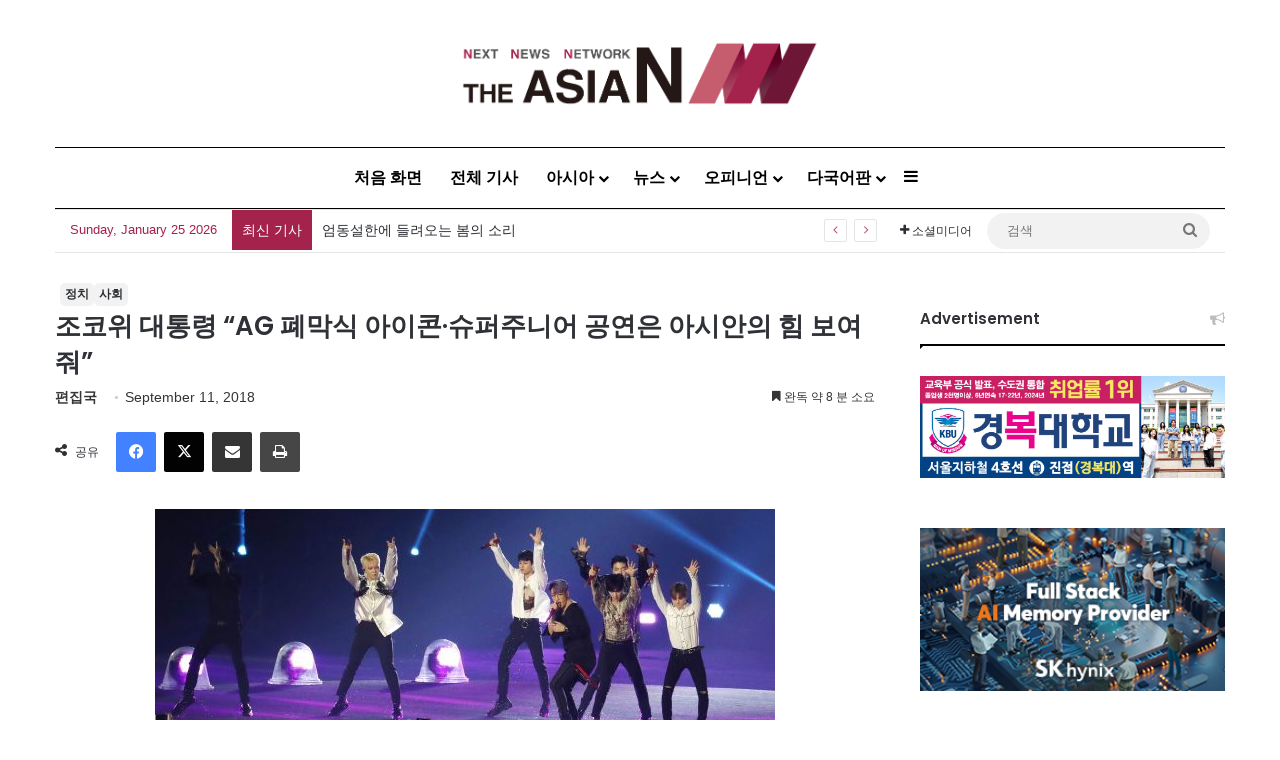

--- FILE ---
content_type: text/html; charset=UTF-8
request_url: http://kor.theasian.asia/archives/193560
body_size: 174283
content:
<!DOCTYPE html>
<html lang="en-US" class="" data-skin="light">
<head>
	<meta charset="UTF-8" />
	<link rel="profile" href="https://gmpg.org/xfn/11" />
	
<meta http-equiv='x-dns-prefetch-control' content='on'>
<link rel='dns-prefetch' href='//cdnjs.cloudflare.com' />
<link rel='dns-prefetch' href='//ajax.googleapis.com' />
<link rel='dns-prefetch' href='//fonts.googleapis.com' />
<link rel='dns-prefetch' href='//fonts.gstatic.com' />
<link rel='dns-prefetch' href='//s.gravatar.com' />
<link rel='dns-prefetch' href='//www.google-analytics.com' />
<link rel='preload' as='script' href='https://ajax.googleapis.com/ajax/libs/webfont/1/webfont.js'>
<meta name='robots' content='index, follow, max-image-preview:large, max-snippet:-1, max-video-preview:-1' />
	<style>img:is([sizes="auto" i], [sizes^="auto," i]) { contain-intrinsic-size: 3000px 1500px }</style>
	<!-- Jetpack Site Verification Tags -->
<meta name="google-site-verification" content="wjF-6y2mC-nITppAq9z-TixH7r0LH7oUKvR1QEeEZgg" />
<meta name="msvalidate.01" content="8E804E73FFD1BB0120E8D7723020AD04" />

	<!-- This site is optimized with the Yoast SEO plugin v25.1 - https://yoast.com/wordpress/plugins/seo/ -->
	<title>조코위 대통령 &quot;AG 폐막식 아이콘·슈퍼주니어 공연은 아시안의 힘 보여줘&quot; - 아시아엔 THE AsiaN</title>
	<meta name="description" content="“조코위 대통령님은 한국의 신남방정책을 적극 지지하면서 아세안과 한국이 더불어 잘사는 사람중심의 평화 공동체가 되도록 함께 협력할 것을 약속했습니다. 인도네시아에는 ‘걸을 때는 북경까지, 항해할 때는 섬까지’라는 격언이 있다고 합니다. 시작한 일을 끝까지 이어간다는" />
	<link rel="canonical" href="https://kor.theasian.asia/archives/193560" />
	<meta property="og:locale" content="en_US" />
	<meta property="og:type" content="article" />
	<meta property="og:title" content="조코위 대통령 &quot;AG 폐막식 아이콘·슈퍼주니어 공연은 아시안의 힘 보여줘&quot; - 아시아엔 THE AsiaN" />
	<meta property="og:description" content="“조코위 대통령님은 한국의 신남방정책을 적극 지지하면서 아세안과 한국이 더불어 잘사는 사람중심의 평화 공동체가 되도록 함께 협력할 것을 약속했습니다. 인도네시아에는 ‘걸을 때는 북경까지, 항해할 때는 섬까지’라는 격언이 있다고 합니다. 시작한 일을 끝까지 이어간다는" />
	<meta property="og:url" content="https://kor.theasian.asia/archives/193560" />
	<meta property="og:site_name" content="아시아엔 THE AsiaN" />
	<meta property="article:author" content="https://www.facebook.com/TheAsianKorean/" />
	<meta property="article:published_time" content="2018-09-10T19:02:02+00:00" />
	<meta property="article:modified_time" content="2025-03-17T05:10:56+00:00" />
	<meta property="og:image" content="https://kor.theasian.asia/wp-content/uploads/2018/09/NISI20180902_0014428513.jpg" />
	<meta property="og:image:width" content="1" />
	<meta property="og:image:height" content="1" />
	<meta property="og:image:type" content="image/jpeg" />
	<meta name="author" content="편집국" />
	<meta name="twitter:card" content="summary_large_image" />
	<meta name="twitter:creator" content="@theasiankorean" />
	<meta name="twitter:label1" content="Written by" />
	<meta name="twitter:data1" content="편집국" />
	<script type="application/ld+json" class="yoast-schema-graph">{"@context":"https://schema.org","@graph":[{"@type":"Article","@id":"https://kor.theasian.asia/archives/193560#article","isPartOf":{"@id":"https://kor.theasian.asia/archives/193560"},"author":{"name":"편집국","@id":"https://kor.theasian.asia/#/schema/person/9c0ba3ced227bebe9c3b05ebcd0fe9ca"},"headline":"조코위 대통령 &#8220;AG 폐막식 아이콘·슈퍼주니어 공연은 아시안의 힘 보여줘&#8221;","datePublished":"2018-09-10T19:02:02+00:00","dateModified":"2025-03-17T05:10:56+00:00","mainEntityOfPage":{"@id":"https://kor.theasian.asia/archives/193560"},"wordCount":13,"commentCount":0,"publisher":{"@id":"https://kor.theasian.asia/#organization"},"image":{"@id":"https://kor.theasian.asia/archives/193560#primaryimage"},"thumbnailUrl":"https://kor.theasian.asia/wp-content/uploads/2018/09/NISI20180902_0014428513.jpg","keywords":["정상회담","문재인","조코위","정치"],"articleSection":["정치","사회"],"inLanguage":"en-US","potentialAction":[{"@type":"CommentAction","name":"Comment","target":["https://kor.theasian.asia/archives/193560#respond"]}]},{"@type":"WebPage","@id":"https://kor.theasian.asia/archives/193560","url":"https://kor.theasian.asia/archives/193560","name":"조코위 대통령 \"AG 폐막식 아이콘·슈퍼주니어 공연은 아시안의 힘 보여줘\" - 아시아엔 THE AsiaN","isPartOf":{"@id":"https://kor.theasian.asia/#website"},"primaryImageOfPage":{"@id":"https://kor.theasian.asia/archives/193560#primaryimage"},"image":{"@id":"https://kor.theasian.asia/archives/193560#primaryimage"},"thumbnailUrl":"https://kor.theasian.asia/wp-content/uploads/2018/09/NISI20180902_0014428513.jpg","datePublished":"2018-09-10T19:02:02+00:00","dateModified":"2025-03-17T05:10:56+00:00","description":"“조코위 대통령님은 한국의 신남방정책을 적극 지지하면서 아세안과 한국이 더불어 잘사는 사람중심의 평화 공동체가 되도록 함께 협력할 것을 약속했습니다. 인도네시아에는 ‘걸을 때는 북경까지, 항해할 때는 섬까지’라는 격언이 있다고 합니다. 시작한 일을 끝까지 이어간다는","breadcrumb":{"@id":"https://kor.theasian.asia/archives/193560#breadcrumb"},"inLanguage":"en-US","potentialAction":[{"@type":"ReadAction","target":["https://kor.theasian.asia/archives/193560"]}]},{"@type":"ImageObject","inLanguage":"en-US","@id":"https://kor.theasian.asia/archives/193560#primaryimage","url":"https://kor.theasian.asia/wp-content/uploads/2018/09/NISI20180902_0014428513.jpg","contentUrl":"https://kor.theasian.asia/wp-content/uploads/2018/09/NISI20180902_0014428513.jpg","caption":"아시안게임 폐막식에서 공연하고 있는 아이콘"},{"@type":"BreadcrumbList","@id":"https://kor.theasian.asia/archives/193560#breadcrumb","itemListElement":[{"@type":"ListItem","position":1,"name":"Home","item":"https://kor.theasian.asia/"},{"@type":"ListItem","position":2,"name":"조코위 대통령 &#8220;AG 폐막식 아이콘·슈퍼주니어 공연은 아시안의 힘 보여줘&#8221;"}]},{"@type":"WebSite","@id":"https://kor.theasian.asia/#website","url":"https://kor.theasian.asia/","name":"아시아엔 THE AsiaN","description":"","publisher":{"@id":"https://kor.theasian.asia/#organization"},"potentialAction":[{"@type":"SearchAction","target":{"@type":"EntryPoint","urlTemplate":"https://kor.theasian.asia/?s={search_term_string}"},"query-input":{"@type":"PropertyValueSpecification","valueRequired":true,"valueName":"search_term_string"}}],"inLanguage":"en-US"},{"@type":"Organization","@id":"https://kor.theasian.asia/#organization","name":"아시아엔 THE AsiaN","url":"https://kor.theasian.asia/","logo":{"@type":"ImageObject","inLanguage":"en-US","@id":"https://kor.theasian.asia/#/schema/logo/image/","url":"https://kor.theasian.asia/wp-content/uploads/2017/06/cropped-cropped-cropped-TheAsiaN_logo.png","contentUrl":"https://kor.theasian.asia/wp-content/uploads/2017/06/cropped-cropped-cropped-TheAsiaN_logo.png","width":1500,"height":280,"caption":"아시아엔 THE AsiaN"},"image":{"@id":"https://kor.theasian.asia/#/schema/logo/image/"}},{"@type":"Person","@id":"https://kor.theasian.asia/#/schema/person/9c0ba3ced227bebe9c3b05ebcd0fe9ca","name":"편집국","image":{"@type":"ImageObject","inLanguage":"en-US","@id":"https://kor.theasian.asia/#/schema/person/image/","url":"https://kor.theasian.asia/wp-content/uploads/2025/02/로고-아이콘-310x310.jpg","contentUrl":"https://kor.theasian.asia/wp-content/uploads/2025/02/로고-아이콘-310x310.jpg","caption":"편집국"},"description":"The AsiaN 편집국입니다.","sameAs":["https://www.facebook.com/TheAsianKorean/","https://x.com/theasiankorean"],"url":"https://kor.theasian.asia/archives/author/asiamaster"}]}</script>
	<!-- / Yoast SEO plugin. -->


<link rel='dns-prefetch' href='//www.googletagmanager.com' />
<link rel='dns-prefetch' href='//stats.wp.com' />
<link rel="alternate" type="application/rss+xml" title="아시아엔 THE AsiaN &raquo; Feed" href="https://kor.theasian.asia/feed" />
<link rel="alternate" type="application/rss+xml" title="아시아엔 THE AsiaN &raquo; Comments Feed" href="https://kor.theasian.asia/comments/feed" />
<link rel="alternate" type="application/rss+xml" title="아시아엔 THE AsiaN &raquo; 조코위 대통령 &#8220;AG 폐막식 아이콘·슈퍼주니어 공연은 아시안의 힘 보여줘&#8221; Comments Feed" href="https://kor.theasian.asia/archives/193560/feed" />

		<style type="text/css">
			:root{				
			--tie-preset-gradient-1: linear-gradient(135deg, rgba(6, 147, 227, 1) 0%, rgb(155, 81, 224) 100%);
			--tie-preset-gradient-2: linear-gradient(135deg, rgb(122, 220, 180) 0%, rgb(0, 208, 130) 100%);
			--tie-preset-gradient-3: linear-gradient(135deg, rgba(252, 185, 0, 1) 0%, rgba(255, 105, 0, 1) 100%);
			--tie-preset-gradient-4: linear-gradient(135deg, rgba(255, 105, 0, 1) 0%, rgb(207, 46, 46) 100%);
			--tie-preset-gradient-5: linear-gradient(135deg, rgb(238, 238, 238) 0%, rgb(169, 184, 195) 100%);
			--tie-preset-gradient-6: linear-gradient(135deg, rgb(74, 234, 220) 0%, rgb(151, 120, 209) 20%, rgb(207, 42, 186) 40%, rgb(238, 44, 130) 60%, rgb(251, 105, 98) 80%, rgb(254, 248, 76) 100%);
			--tie-preset-gradient-7: linear-gradient(135deg, rgb(255, 206, 236) 0%, rgb(152, 150, 240) 100%);
			--tie-preset-gradient-8: linear-gradient(135deg, rgb(254, 205, 165) 0%, rgb(254, 45, 45) 50%, rgb(107, 0, 62) 100%);
			--tie-preset-gradient-9: linear-gradient(135deg, rgb(255, 203, 112) 0%, rgb(199, 81, 192) 50%, rgb(65, 88, 208) 100%);
			--tie-preset-gradient-10: linear-gradient(135deg, rgb(255, 245, 203) 0%, rgb(182, 227, 212) 50%, rgb(51, 167, 181) 100%);
			--tie-preset-gradient-11: linear-gradient(135deg, rgb(202, 248, 128) 0%, rgb(113, 206, 126) 100%);
			--tie-preset-gradient-12: linear-gradient(135deg, rgb(2, 3, 129) 0%, rgb(40, 116, 252) 100%);
			--tie-preset-gradient-13: linear-gradient(135deg, #4D34FA, #ad34fa);
			--tie-preset-gradient-14: linear-gradient(135deg, #0057FF, #31B5FF);
			--tie-preset-gradient-15: linear-gradient(135deg, #FF007A, #FF81BD);
			--tie-preset-gradient-16: linear-gradient(135deg, #14111E, #4B4462);
			--tie-preset-gradient-17: linear-gradient(135deg, #F32758, #FFC581);

			
					--main-nav-background: #FFFFFF;
					--main-nav-secondry-background: rgba(0,0,0,0.03);
					--main-nav-primary-color: #0088ff;
					--main-nav-contrast-primary-color: #FFFFFF;
					--main-nav-text-color: #2c2f34;
					--main-nav-secondry-text-color: rgba(0,0,0,0.5);
					--main-nav-main-border-color: rgba(0,0,0,0.1);
					--main-nav-secondry-border-color: rgba(0,0,0,0.08);
				--tie-buttons-color: #ffffff;--tie-buttons-text: #a4234c;--tie-buttons-hover-color: #cdcdcd;--tie-buttons-hover-text: #000000;
			}
		</style>
	<meta name="viewport" content="width=device-width, initial-scale=1.0" /><script type="text/javascript">
/* <![CDATA[ */
window._wpemojiSettings = {"baseUrl":"https:\/\/s.w.org\/images\/core\/emoji\/15.0.3\/72x72\/","ext":".png","svgUrl":"https:\/\/s.w.org\/images\/core\/emoji\/15.0.3\/svg\/","svgExt":".svg","source":{"concatemoji":"http:\/\/kor.theasian.asia\/wp-includes\/js\/wp-emoji-release.min.js?ver=6.7.2"}};
/*! This file is auto-generated */
!function(i,n){var o,s,e;function c(e){try{var t={supportTests:e,timestamp:(new Date).valueOf()};sessionStorage.setItem(o,JSON.stringify(t))}catch(e){}}function p(e,t,n){e.clearRect(0,0,e.canvas.width,e.canvas.height),e.fillText(t,0,0);var t=new Uint32Array(e.getImageData(0,0,e.canvas.width,e.canvas.height).data),r=(e.clearRect(0,0,e.canvas.width,e.canvas.height),e.fillText(n,0,0),new Uint32Array(e.getImageData(0,0,e.canvas.width,e.canvas.height).data));return t.every(function(e,t){return e===r[t]})}function u(e,t,n){switch(t){case"flag":return n(e,"\ud83c\udff3\ufe0f\u200d\u26a7\ufe0f","\ud83c\udff3\ufe0f\u200b\u26a7\ufe0f")?!1:!n(e,"\ud83c\uddfa\ud83c\uddf3","\ud83c\uddfa\u200b\ud83c\uddf3")&&!n(e,"\ud83c\udff4\udb40\udc67\udb40\udc62\udb40\udc65\udb40\udc6e\udb40\udc67\udb40\udc7f","\ud83c\udff4\u200b\udb40\udc67\u200b\udb40\udc62\u200b\udb40\udc65\u200b\udb40\udc6e\u200b\udb40\udc67\u200b\udb40\udc7f");case"emoji":return!n(e,"\ud83d\udc26\u200d\u2b1b","\ud83d\udc26\u200b\u2b1b")}return!1}function f(e,t,n){var r="undefined"!=typeof WorkerGlobalScope&&self instanceof WorkerGlobalScope?new OffscreenCanvas(300,150):i.createElement("canvas"),a=r.getContext("2d",{willReadFrequently:!0}),o=(a.textBaseline="top",a.font="600 32px Arial",{});return e.forEach(function(e){o[e]=t(a,e,n)}),o}function t(e){var t=i.createElement("script");t.src=e,t.defer=!0,i.head.appendChild(t)}"undefined"!=typeof Promise&&(o="wpEmojiSettingsSupports",s=["flag","emoji"],n.supports={everything:!0,everythingExceptFlag:!0},e=new Promise(function(e){i.addEventListener("DOMContentLoaded",e,{once:!0})}),new Promise(function(t){var n=function(){try{var e=JSON.parse(sessionStorage.getItem(o));if("object"==typeof e&&"number"==typeof e.timestamp&&(new Date).valueOf()<e.timestamp+604800&&"object"==typeof e.supportTests)return e.supportTests}catch(e){}return null}();if(!n){if("undefined"!=typeof Worker&&"undefined"!=typeof OffscreenCanvas&&"undefined"!=typeof URL&&URL.createObjectURL&&"undefined"!=typeof Blob)try{var e="postMessage("+f.toString()+"("+[JSON.stringify(s),u.toString(),p.toString()].join(",")+"));",r=new Blob([e],{type:"text/javascript"}),a=new Worker(URL.createObjectURL(r),{name:"wpTestEmojiSupports"});return void(a.onmessage=function(e){c(n=e.data),a.terminate(),t(n)})}catch(e){}c(n=f(s,u,p))}t(n)}).then(function(e){for(var t in e)n.supports[t]=e[t],n.supports.everything=n.supports.everything&&n.supports[t],"flag"!==t&&(n.supports.everythingExceptFlag=n.supports.everythingExceptFlag&&n.supports[t]);n.supports.everythingExceptFlag=n.supports.everythingExceptFlag&&!n.supports.flag,n.DOMReady=!1,n.readyCallback=function(){n.DOMReady=!0}}).then(function(){return e}).then(function(){var e;n.supports.everything||(n.readyCallback(),(e=n.source||{}).concatemoji?t(e.concatemoji):e.wpemoji&&e.twemoji&&(t(e.twemoji),t(e.wpemoji)))}))}((window,document),window._wpemojiSettings);
/* ]]> */
</script>
<style id='wp-emoji-styles-inline-css' type='text/css'>

	img.wp-smiley, img.emoji {
		display: inline !important;
		border: none !important;
		box-shadow: none !important;
		height: 1em !important;
		width: 1em !important;
		margin: 0 0.07em !important;
		vertical-align: -0.1em !important;
		background: none !important;
		padding: 0 !important;
	}
</style>
<style id='global-styles-inline-css' type='text/css'>
:root{--wp--preset--aspect-ratio--square: 1;--wp--preset--aspect-ratio--4-3: 4/3;--wp--preset--aspect-ratio--3-4: 3/4;--wp--preset--aspect-ratio--3-2: 3/2;--wp--preset--aspect-ratio--2-3: 2/3;--wp--preset--aspect-ratio--16-9: 16/9;--wp--preset--aspect-ratio--9-16: 9/16;--wp--preset--color--black: #000000;--wp--preset--color--cyan-bluish-gray: #abb8c3;--wp--preset--color--white: #ffffff;--wp--preset--color--pale-pink: #f78da7;--wp--preset--color--vivid-red: #cf2e2e;--wp--preset--color--luminous-vivid-orange: #ff6900;--wp--preset--color--luminous-vivid-amber: #fcb900;--wp--preset--color--light-green-cyan: #7bdcb5;--wp--preset--color--vivid-green-cyan: #00d084;--wp--preset--color--pale-cyan-blue: #8ed1fc;--wp--preset--color--vivid-cyan-blue: #0693e3;--wp--preset--color--vivid-purple: #9b51e0;--wp--preset--color--global-color: #e5e5e5;--wp--preset--gradient--vivid-cyan-blue-to-vivid-purple: linear-gradient(135deg,rgba(6,147,227,1) 0%,rgb(155,81,224) 100%);--wp--preset--gradient--light-green-cyan-to-vivid-green-cyan: linear-gradient(135deg,rgb(122,220,180) 0%,rgb(0,208,130) 100%);--wp--preset--gradient--luminous-vivid-amber-to-luminous-vivid-orange: linear-gradient(135deg,rgba(252,185,0,1) 0%,rgba(255,105,0,1) 100%);--wp--preset--gradient--luminous-vivid-orange-to-vivid-red: linear-gradient(135deg,rgba(255,105,0,1) 0%,rgb(207,46,46) 100%);--wp--preset--gradient--very-light-gray-to-cyan-bluish-gray: linear-gradient(135deg,rgb(238,238,238) 0%,rgb(169,184,195) 100%);--wp--preset--gradient--cool-to-warm-spectrum: linear-gradient(135deg,rgb(74,234,220) 0%,rgb(151,120,209) 20%,rgb(207,42,186) 40%,rgb(238,44,130) 60%,rgb(251,105,98) 80%,rgb(254,248,76) 100%);--wp--preset--gradient--blush-light-purple: linear-gradient(135deg,rgb(255,206,236) 0%,rgb(152,150,240) 100%);--wp--preset--gradient--blush-bordeaux: linear-gradient(135deg,rgb(254,205,165) 0%,rgb(254,45,45) 50%,rgb(107,0,62) 100%);--wp--preset--gradient--luminous-dusk: linear-gradient(135deg,rgb(255,203,112) 0%,rgb(199,81,192) 50%,rgb(65,88,208) 100%);--wp--preset--gradient--pale-ocean: linear-gradient(135deg,rgb(255,245,203) 0%,rgb(182,227,212) 50%,rgb(51,167,181) 100%);--wp--preset--gradient--electric-grass: linear-gradient(135deg,rgb(202,248,128) 0%,rgb(113,206,126) 100%);--wp--preset--gradient--midnight: linear-gradient(135deg,rgb(2,3,129) 0%,rgb(40,116,252) 100%);--wp--preset--font-size--small: 13px;--wp--preset--font-size--medium: 20px;--wp--preset--font-size--large: 36px;--wp--preset--font-size--x-large: 42px;--wp--preset--spacing--20: 0.44rem;--wp--preset--spacing--30: 0.67rem;--wp--preset--spacing--40: 1rem;--wp--preset--spacing--50: 1.5rem;--wp--preset--spacing--60: 2.25rem;--wp--preset--spacing--70: 3.38rem;--wp--preset--spacing--80: 5.06rem;--wp--preset--shadow--natural: 6px 6px 9px rgba(0, 0, 0, 0.2);--wp--preset--shadow--deep: 12px 12px 50px rgba(0, 0, 0, 0.4);--wp--preset--shadow--sharp: 6px 6px 0px rgba(0, 0, 0, 0.2);--wp--preset--shadow--outlined: 6px 6px 0px -3px rgba(255, 255, 255, 1), 6px 6px rgba(0, 0, 0, 1);--wp--preset--shadow--crisp: 6px 6px 0px rgba(0, 0, 0, 1);}:where(.is-layout-flex){gap: 0.5em;}:where(.is-layout-grid){gap: 0.5em;}body .is-layout-flex{display: flex;}.is-layout-flex{flex-wrap: wrap;align-items: center;}.is-layout-flex > :is(*, div){margin: 0;}body .is-layout-grid{display: grid;}.is-layout-grid > :is(*, div){margin: 0;}:where(.wp-block-columns.is-layout-flex){gap: 2em;}:where(.wp-block-columns.is-layout-grid){gap: 2em;}:where(.wp-block-post-template.is-layout-flex){gap: 1.25em;}:where(.wp-block-post-template.is-layout-grid){gap: 1.25em;}.has-black-color{color: var(--wp--preset--color--black) !important;}.has-cyan-bluish-gray-color{color: var(--wp--preset--color--cyan-bluish-gray) !important;}.has-white-color{color: var(--wp--preset--color--white) !important;}.has-pale-pink-color{color: var(--wp--preset--color--pale-pink) !important;}.has-vivid-red-color{color: var(--wp--preset--color--vivid-red) !important;}.has-luminous-vivid-orange-color{color: var(--wp--preset--color--luminous-vivid-orange) !important;}.has-luminous-vivid-amber-color{color: var(--wp--preset--color--luminous-vivid-amber) !important;}.has-light-green-cyan-color{color: var(--wp--preset--color--light-green-cyan) !important;}.has-vivid-green-cyan-color{color: var(--wp--preset--color--vivid-green-cyan) !important;}.has-pale-cyan-blue-color{color: var(--wp--preset--color--pale-cyan-blue) !important;}.has-vivid-cyan-blue-color{color: var(--wp--preset--color--vivid-cyan-blue) !important;}.has-vivid-purple-color{color: var(--wp--preset--color--vivid-purple) !important;}.has-black-background-color{background-color: var(--wp--preset--color--black) !important;}.has-cyan-bluish-gray-background-color{background-color: var(--wp--preset--color--cyan-bluish-gray) !important;}.has-white-background-color{background-color: var(--wp--preset--color--white) !important;}.has-pale-pink-background-color{background-color: var(--wp--preset--color--pale-pink) !important;}.has-vivid-red-background-color{background-color: var(--wp--preset--color--vivid-red) !important;}.has-luminous-vivid-orange-background-color{background-color: var(--wp--preset--color--luminous-vivid-orange) !important;}.has-luminous-vivid-amber-background-color{background-color: var(--wp--preset--color--luminous-vivid-amber) !important;}.has-light-green-cyan-background-color{background-color: var(--wp--preset--color--light-green-cyan) !important;}.has-vivid-green-cyan-background-color{background-color: var(--wp--preset--color--vivid-green-cyan) !important;}.has-pale-cyan-blue-background-color{background-color: var(--wp--preset--color--pale-cyan-blue) !important;}.has-vivid-cyan-blue-background-color{background-color: var(--wp--preset--color--vivid-cyan-blue) !important;}.has-vivid-purple-background-color{background-color: var(--wp--preset--color--vivid-purple) !important;}.has-black-border-color{border-color: var(--wp--preset--color--black) !important;}.has-cyan-bluish-gray-border-color{border-color: var(--wp--preset--color--cyan-bluish-gray) !important;}.has-white-border-color{border-color: var(--wp--preset--color--white) !important;}.has-pale-pink-border-color{border-color: var(--wp--preset--color--pale-pink) !important;}.has-vivid-red-border-color{border-color: var(--wp--preset--color--vivid-red) !important;}.has-luminous-vivid-orange-border-color{border-color: var(--wp--preset--color--luminous-vivid-orange) !important;}.has-luminous-vivid-amber-border-color{border-color: var(--wp--preset--color--luminous-vivid-amber) !important;}.has-light-green-cyan-border-color{border-color: var(--wp--preset--color--light-green-cyan) !important;}.has-vivid-green-cyan-border-color{border-color: var(--wp--preset--color--vivid-green-cyan) !important;}.has-pale-cyan-blue-border-color{border-color: var(--wp--preset--color--pale-cyan-blue) !important;}.has-vivid-cyan-blue-border-color{border-color: var(--wp--preset--color--vivid-cyan-blue) !important;}.has-vivid-purple-border-color{border-color: var(--wp--preset--color--vivid-purple) !important;}.has-vivid-cyan-blue-to-vivid-purple-gradient-background{background: var(--wp--preset--gradient--vivid-cyan-blue-to-vivid-purple) !important;}.has-light-green-cyan-to-vivid-green-cyan-gradient-background{background: var(--wp--preset--gradient--light-green-cyan-to-vivid-green-cyan) !important;}.has-luminous-vivid-amber-to-luminous-vivid-orange-gradient-background{background: var(--wp--preset--gradient--luminous-vivid-amber-to-luminous-vivid-orange) !important;}.has-luminous-vivid-orange-to-vivid-red-gradient-background{background: var(--wp--preset--gradient--luminous-vivid-orange-to-vivid-red) !important;}.has-very-light-gray-to-cyan-bluish-gray-gradient-background{background: var(--wp--preset--gradient--very-light-gray-to-cyan-bluish-gray) !important;}.has-cool-to-warm-spectrum-gradient-background{background: var(--wp--preset--gradient--cool-to-warm-spectrum) !important;}.has-blush-light-purple-gradient-background{background: var(--wp--preset--gradient--blush-light-purple) !important;}.has-blush-bordeaux-gradient-background{background: var(--wp--preset--gradient--blush-bordeaux) !important;}.has-luminous-dusk-gradient-background{background: var(--wp--preset--gradient--luminous-dusk) !important;}.has-pale-ocean-gradient-background{background: var(--wp--preset--gradient--pale-ocean) !important;}.has-electric-grass-gradient-background{background: var(--wp--preset--gradient--electric-grass) !important;}.has-midnight-gradient-background{background: var(--wp--preset--gradient--midnight) !important;}.has-small-font-size{font-size: var(--wp--preset--font-size--small) !important;}.has-medium-font-size{font-size: var(--wp--preset--font-size--medium) !important;}.has-large-font-size{font-size: var(--wp--preset--font-size--large) !important;}.has-x-large-font-size{font-size: var(--wp--preset--font-size--x-large) !important;}
:where(.wp-block-post-template.is-layout-flex){gap: 1.25em;}:where(.wp-block-post-template.is-layout-grid){gap: 1.25em;}
:where(.wp-block-columns.is-layout-flex){gap: 2em;}:where(.wp-block-columns.is-layout-grid){gap: 2em;}
:root :where(.wp-block-pullquote){font-size: 1.5em;line-height: 1.6;}
</style>
<link rel='stylesheet' id='wmvp-style-videos-list-css' href='http://kor.theasian.asia/wp-content/plugins/wm-video-playlists/assets/css/style.css?ver=1.0.2' type='text/css' media='all' />
<link rel='stylesheet' id='ppress-frontend-css' href='http://kor.theasian.asia/wp-content/plugins/wp-user-avatar/assets/css/frontend.min.css?ver=4.15.25' type='text/css' media='all' />
<link rel='stylesheet' id='ppress-flatpickr-css' href='http://kor.theasian.asia/wp-content/plugins/wp-user-avatar/assets/flatpickr/flatpickr.min.css?ver=4.15.25' type='text/css' media='all' />
<link rel='stylesheet' id='ppress-select2-css' href='http://kor.theasian.asia/wp-content/plugins/wp-user-avatar/assets/select2/select2.min.css?ver=6.7.2' type='text/css' media='all' />
<style id='akismet-widget-style-inline-css' type='text/css'>

			.a-stats {
				--akismet-color-mid-green: #357b49;
				--akismet-color-white: #fff;
				--akismet-color-light-grey: #f6f7f7;

				max-width: 350px;
				width: auto;
			}

			.a-stats * {
				all: unset;
				box-sizing: border-box;
			}

			.a-stats strong {
				font-weight: 600;
			}

			.a-stats a.a-stats__link,
			.a-stats a.a-stats__link:visited,
			.a-stats a.a-stats__link:active {
				background: var(--akismet-color-mid-green);
				border: none;
				box-shadow: none;
				border-radius: 8px;
				color: var(--akismet-color-white);
				cursor: pointer;
				display: block;
				font-family: -apple-system, BlinkMacSystemFont, 'Segoe UI', 'Roboto', 'Oxygen-Sans', 'Ubuntu', 'Cantarell', 'Helvetica Neue', sans-serif;
				font-weight: 500;
				padding: 12px;
				text-align: center;
				text-decoration: none;
				transition: all 0.2s ease;
			}

			/* Extra specificity to deal with TwentyTwentyOne focus style */
			.widget .a-stats a.a-stats__link:focus {
				background: var(--akismet-color-mid-green);
				color: var(--akismet-color-white);
				text-decoration: none;
			}

			.a-stats a.a-stats__link:hover {
				filter: brightness(110%);
				box-shadow: 0 4px 12px rgba(0, 0, 0, 0.06), 0 0 2px rgba(0, 0, 0, 0.16);
			}

			.a-stats .count {
				color: var(--akismet-color-white);
				display: block;
				font-size: 1.5em;
				line-height: 1.4;
				padding: 0 13px;
				white-space: nowrap;
			}
		
</style>
<link rel='stylesheet' id='tie-css-base-css' href='http://kor.theasian.asia/wp-content/themes/jannah/assets/css/base.min.css?ver=7.5.1' type='text/css' media='all' />
<link rel='stylesheet' id='tie-css-styles-css' href='http://kor.theasian.asia/wp-content/themes/jannah/assets/css/style.min.css?ver=7.5.1' type='text/css' media='all' />
<link rel='stylesheet' id='tie-css-widgets-css' href='http://kor.theasian.asia/wp-content/themes/jannah/assets/css/widgets.min.css?ver=7.5.1' type='text/css' media='all' />
<link rel='stylesheet' id='tie-css-helpers-css' href='http://kor.theasian.asia/wp-content/themes/jannah/assets/css/helpers.min.css?ver=7.5.1' type='text/css' media='all' />
<link rel='stylesheet' id='tie-fontawesome5-css' href='http://kor.theasian.asia/wp-content/themes/jannah/assets/css/fontawesome.css?ver=7.5.1' type='text/css' media='all' />
<link rel='stylesheet' id='tie-css-ilightbox-css' href='http://kor.theasian.asia/wp-content/themes/jannah/assets/ilightbox/dark-skin/skin.css?ver=7.5.1' type='text/css' media='all' />
<link rel='stylesheet' id='tie-css-shortcodes-css' href='http://kor.theasian.asia/wp-content/themes/jannah/assets/css/plugins/shortcodes.min.css?ver=7.5.1' type='text/css' media='all' />
<link rel='stylesheet' id='tie-css-single-css' href='http://kor.theasian.asia/wp-content/themes/jannah/assets/css/single.min.css?ver=7.5.1' type='text/css' media='all' />
<link rel='stylesheet' id='tie-css-print-css' href='http://kor.theasian.asia/wp-content/themes/jannah/assets/css/print.css?ver=7.5.1' type='text/css' media='print' />
<link rel='stylesheet' id='taqyeem-styles-css' href='http://kor.theasian.asia/wp-content/themes/jannah/assets/css/plugins/taqyeem.min.css?ver=7.5.1' type='text/css' media='all' />
<style id='taqyeem-styles-inline-css' type='text/css'>
.wf-active .logo-text,.wf-active h1,.wf-active h2,.wf-active h3,.wf-active h4,.wf-active h5,.wf-active h6,.wf-active .the-subtitle{font-family: 'Poppins';}#main-nav .main-menu > ul > li > a{font-size: 16px;}#main-nav .main-menu > ul ul li a{font-size: 15px;}.breaking .breaking-title{font-size: 14px;}.ticker-wrapper .ticker-content{font-size: 14px;}#breadcrumb{font-size: 16px;}.entry-header h1.entry-title{font-size: 26px;}h1.page-title{font-size: 36px;}@media (min-width: 768px){.section-title.section-title-default,.section-title-centered{font-size: 36px;}}#tie-wrapper .copyright-text{font-size: 12px;letter-spacing: 0.1px;line-height: 1;}.post-widget-body .post-title,.timeline-widget ul li h3,.posts-list-half-posts li .post-title{font-size: 13px;}#tie-body{background-color: #ffffff;background-image: -webkit-linear-gradient(45deg,#ffffff,#ffffff);background-image: linear-gradient(45deg,#ffffff,#ffffff);}:root:root{--brand-color: #e5e5e5;--dark-brand-color: #b3b3b3;--bright-color: #000000;--base-color: #2c2f34;}#footer-widgets-container{border-top: 8px solid #e5e5e5;-webkit-box-shadow: 0 -5px 0 rgba(0,0,0,0.07); -moz-box-shadow: 0 -8px 0 rgba(0,0,0,0.07); box-shadow: 0 -8px 0 rgba(0,0,0,0.07);}#reading-position-indicator{box-shadow: 0 0 10px rgba( 229,229,229,0.7);}:root:root{--brand-color: #e5e5e5;--dark-brand-color: #b3b3b3;--bright-color: #000000;--base-color: #2c2f34;}#footer-widgets-container{border-top: 8px solid #e5e5e5;-webkit-box-shadow: 0 -5px 0 rgba(0,0,0,0.07); -moz-box-shadow: 0 -8px 0 rgba(0,0,0,0.07); box-shadow: 0 -8px 0 rgba(0,0,0,0.07);}#reading-position-indicator{box-shadow: 0 0 10px rgba( 229,229,229,0.7);}::-moz-selection{background-color: #e5e5e5;color: #000000;}::selection{background-color: #e5e5e5;color: #000000;}.container-wrapper,.the-global-title,.comment-reply-title,.tabs,.flex-tabs .flexMenu-popup,.magazine1 .tabs-vertical .tabs li a,.magazine1 .tabs-vertical:after,.mag-box .show-more-button,.white-bg .social-icons-item a,textarea,input,select,.toggle,.post-content-slideshow,.post-content-slideshow .slider-nav-wrapper,.share-buttons-bottom,.pages-numbers a,.pages-nav-item,.first-last-pages .pagination-icon,.multiple-post-pages .post-page-numbers,#story-highlights li,.review-item,.review-summary,.user-rate-wrap,.review-final-score,.tabs a{border-color: #000000 !important;}.magazine1 .tabs a{border-bottom-color: transparent !important;}.fullwidth-area .tagcloud a:not(:hover){background: transparent;box-shadow: inset 0 0 0 3px #000000;}.subscribe-widget-content .subscribe-subtitle:after,.white-bg .social-icons-item:before{background-color: #000000 !important;}#header-notification-bar{background: #ffffff;}#header-notification-bar{background: #ffffff;background: -webkit-linear-gradient(90deg,#a4234c,#ffffff );background: -moz-linear-gradient(90deg,#a4234c,#ffffff );background: -o-linear-gradient(90deg,#a4234c,#ffffff );background: linear-gradient(90deg,#ffffff,#a4234c );}#header-notification-bar,#header-notification-bar p a{color: #000000;}#header-notification-bar{--tie-buttons-color: #a4234c;--tie-buttons-border-color: #a4234c;--tie-buttons-hover-color: #86052e;--tie-buttons-hover-text: #FFFFFF;}#header-notification-bar{--tie-buttons-text: #0a0000;}#top-nav,#top-nav .sub-menu,#top-nav .comp-sub-menu,#top-nav .ticker-content,#top-nav .ticker-swipe,.top-nav-boxed #top-nav .topbar-wrapper,.top-nav-dark .top-menu ul,#autocomplete-suggestions.search-in-top-nav{background-color : #ffffff;}#top-nav *,#autocomplete-suggestions.search-in-top-nav{border-color: rgba( #000000,0.08);}#top-nav .icon-basecloud-bg:after{color: #ffffff;}#top-nav,.search-in-top-nav{--tie-buttons-color: #a4234c;--tie-buttons-border-color: #a4234c;--tie-buttons-text: #FFFFFF;--tie-buttons-hover-color: #86052e;}#top-nav a:hover,#top-nav .menu li:hover > a,#top-nav .menu > .tie-current-menu > a,#top-nav .components > li:hover > a,#top-nav .components #search-submit:hover,#autocomplete-suggestions.search-in-top-nav .post-title a:hover{color: #a4234c;}#top-nav,#top-nav .comp-sub-menu,#top-nav .tie-weather-widget{color: #a4234c;}#autocomplete-suggestions.search-in-top-nav .post-meta,#autocomplete-suggestions.search-in-top-nav .post-meta a:not(:hover){color: rgba( 164,35,76,0.7 );}#top-nav .weather-icon .icon-cloud,#top-nav .weather-icon .icon-basecloud-bg,#top-nav .weather-icon .icon-cloud-behind{color: #a4234c !important;}#top-nav .breaking-title{color: #FFFFFF;}#top-nav .breaking-title:before{background-color: #a4234c;}#top-nav .breaking-news-nav li:hover{background-color: #a4234c;border-color: #a4234c;}#main-nav .main-menu-wrapper,#main-nav .menu-sub-content,#main-nav .comp-sub-menu,#main-nav ul.cats-vertical li a.is-active,#main-nav ul.cats-vertical li a:hover,#autocomplete-suggestions.search-in-main-nav{background-color: #ffffff;}#main-nav{border-width: 0;}#theme-header #main-nav:not(.fixed-nav){bottom: 0;}#main-nav .icon-basecloud-bg:after{color: #ffffff;}#autocomplete-suggestions.search-in-main-nav{border-color: rgba(0,0,0,0.07);}.main-nav-boxed #main-nav .main-menu-wrapper{border-width: 0;}#main-nav a:not(:hover),#main-nav a.social-link:not(:hover) span,#main-nav .dropdown-social-icons li a span,#autocomplete-suggestions.search-in-main-nav a{color: #000000;}#theme-header:not(.main-nav-boxed) #main-nav,.main-nav-boxed .main-menu-wrapper{border-top-color:#000000 !important;border-top-width:1px !important;border-bottom-color:#000000 !important;border-bottom-width:1px !important;border-style: solid;border-right: 0 none;border-left : 0 none;}.main-nav-boxed #main-nav.fixed-nav{box-shadow: none;}.main-nav,.search-in-main-nav{--main-nav-primary-color: #a4234c;--tie-buttons-color: #a4234c;--tie-buttons-border-color: #a4234c;--tie-buttons-text: #FFFFFF;--tie-buttons-hover-color: #86052e;}#main-nav .mega-links-head:after,#main-nav .cats-horizontal a.is-active,#main-nav .cats-horizontal a:hover,#main-nav .spinner > div{background-color: #a4234c;}#main-nav .menu ul li:hover > a,#main-nav .menu ul li.current-menu-item:not(.mega-link-column) > a,#main-nav .components a:hover,#main-nav .components > li:hover > a,#main-nav #search-submit:hover,#main-nav .cats-vertical a.is-active,#main-nav .cats-vertical a:hover,#main-nav .mega-menu .post-meta a:hover,#main-nav .mega-menu .post-box-title a:hover,#autocomplete-suggestions.search-in-main-nav a:hover,#main-nav .spinner-circle:after{color: #a4234c;}#main-nav .menu > li.tie-current-menu > a,#main-nav .menu > li:hover > a,.theme-header #main-nav .mega-menu .cats-horizontal a.is-active,.theme-header #main-nav .mega-menu .cats-horizontal a:hover{color: #FFFFFF;}#main-nav .menu > li.tie-current-menu > a:before,#main-nav .menu > li:hover > a:before{border-top-color: #FFFFFF;}#main-nav,#main-nav input,#main-nav #search-submit,#main-nav .fa-spinner,#main-nav .comp-sub-menu,#main-nav .tie-weather-widget{color: #a4234c;}#main-nav input::-moz-placeholder{color: #a4234c;}#main-nav input:-moz-placeholder{color: #a4234c;}#main-nav input:-ms-input-placeholder{color: #a4234c;}#main-nav input::-webkit-input-placeholder{color: #a4234c;}#main-nav .mega-menu .post-meta,#main-nav .mega-menu .post-meta a,#autocomplete-suggestions.search-in-main-nav .post-meta{color: rgba(164,35,76,0.6);}#main-nav .weather-icon .icon-cloud,#main-nav .weather-icon .icon-basecloud-bg,#main-nav .weather-icon .icon-cloud-behind{color: #a4234c !important;}#the-post .entry-content a:not(.shortc-button){color: #666666 !important;}#the-post .entry-content a:not(.shortc-button):hover{color: #87b9db !important;}#tie-body .sidebar .widget-title:after{background-color: #000000;}#tie-body .sidebar .widget-title:before{border-top-color: #000000;}#tie-container #tie-wrapper,.post-layout-8 #content{background-color: #ffffff;}#footer{background-color: #000000;}#site-info{background-color: #f9f9f9;}#footer .posts-list-counter .posts-list-items li.widget-post-list:before{border-color: #000000;}#footer .timeline-widget a .date:before{border-color: rgba(0,0,0,0.8);}#footer .footer-boxed-widget-area,#footer textarea,#footer input:not([type=submit]),#footer select,#footer code,#footer kbd,#footer pre,#footer samp,#footer .show-more-button,#footer .slider-links .tie-slider-nav span,#footer #wp-calendar,#footer #wp-calendar tbody td,#footer #wp-calendar thead th,#footer .widget.buddypress .item-options a{border-color: rgba(255,255,255,0.1);}#footer .social-statistics-widget .white-bg li.social-icons-item a,#footer .widget_tag_cloud .tagcloud a,#footer .latest-tweets-widget .slider-links .tie-slider-nav span,#footer .widget_layered_nav_filters a{border-color: rgba(255,255,255,0.1);}#footer .social-statistics-widget .white-bg li:before{background: rgba(255,255,255,0.1);}.site-footer #wp-calendar tbody td{background: rgba(255,255,255,0.02);}#footer .white-bg .social-icons-item a span.followers span,#footer .circle-three-cols .social-icons-item a .followers-num,#footer .circle-three-cols .social-icons-item a .followers-name{color: rgba(255,255,255,0.8);}#footer .timeline-widget ul:before,#footer .timeline-widget a:not(:hover) .date:before{background-color: #000000;}#site-info,#site-info ul.social-icons li a:not(:hover) span{color: #000000;}#footer .site-info a:hover{color: #a4234c;}a#go-to-top{background-color: #a4234c;}a#go-to-top{color: #ffffff;}@media (min-width: 992px){.sidebar{width: 30%;}.main-content{width: 70%;}}.meta-views.meta-item .tie-icon-fire:before{content: "\f06e" !important;}.tie-insta-header {margin-bottom: 15px;}.tie-insta-avatar a {width: 70px;height: 70px;display: block;position: relative;float: left;margin-right: 15px;margin-bottom: 15px;}.tie-insta-avatar a:before {content: "";position: absolute;width: calc(100% + 6px);height: calc(100% + 6px);left: -3px;top: -3px;border-radius: 50%;background: #d6249f;background: radial-gradient(circle at 30% 107%,#fdf497 0%,#fdf497 5%,#fd5949 45%,#d6249f 60%,#285AEB 90%);}.tie-insta-avatar a:after {position: absolute;content: "";width: calc(100% + 3px);height: calc(100% + 3px);left: -2px;top: -2px;border-radius: 50%;background: #fff;}.dark-skin .tie-insta-avatar a:after {background: #27292d;}.tie-insta-avatar img {border-radius: 50%;position: relative;z-index: 2;transition: all 0.25s;}.tie-insta-avatar img:hover {box-shadow: 0px 0px 15px 0 #6b54c6;}.tie-insta-info {font-size: 1.3em;font-weight: bold;margin-bottom: 5px;}
</style>
<script type="text/javascript" src="http://kor.theasian.asia/wp-includes/js/jquery/jquery.min.js?ver=3.7.1" id="jquery-core-js"></script>
<script type="text/javascript" src="http://kor.theasian.asia/wp-includes/js/jquery/jquery-migrate.min.js?ver=3.4.1" id="jquery-migrate-js"></script>
<script type="text/javascript" src="http://kor.theasian.asia/wp-content/plugins/wp-user-avatar/assets/flatpickr/flatpickr.min.js?ver=4.15.25" id="ppress-flatpickr-js"></script>
<script type="text/javascript" src="http://kor.theasian.asia/wp-content/plugins/wp-user-avatar/assets/select2/select2.min.js?ver=4.15.25" id="ppress-select2-js"></script>

<!-- Google tag (gtag.js) snippet added by Site Kit -->

<!-- Google Analytics snippet added by Site Kit -->
<script type="text/javascript" src="https://www.googletagmanager.com/gtag/js?id=GT-K8HB3P3R" id="google_gtagjs-js" async></script>
<script type="text/javascript" id="google_gtagjs-js-after">
/* <![CDATA[ */
window.dataLayer = window.dataLayer || [];function gtag(){dataLayer.push(arguments);}
gtag("set","linker",{"domains":["kor.theasian.asia"]});
gtag("js", new Date());
gtag("set", "developer_id.dZTNiMT", true);
gtag("config", "GT-K8HB3P3R");
 window._googlesitekit = window._googlesitekit || {}; window._googlesitekit.throttledEvents = []; window._googlesitekit.gtagEvent = (name, data) => { var key = JSON.stringify( { name, data } ); if ( !! window._googlesitekit.throttledEvents[ key ] ) { return; } window._googlesitekit.throttledEvents[ key ] = true; setTimeout( () => { delete window._googlesitekit.throttledEvents[ key ]; }, 5 ); gtag( "event", name, { ...data, event_source: "site-kit" } ); }; 
/* ]]> */
</script>

<!-- End Google tag (gtag.js) snippet added by Site Kit -->
<link rel="https://api.w.org/" href="https://kor.theasian.asia/wp-json/" /><link rel="alternate" title="JSON" type="application/json" href="https://kor.theasian.asia/wp-json/wp/v2/posts/193560" /><link rel="EditURI" type="application/rsd+xml" title="RSD" href="https://kor.theasian.asia/xmlrpc.php?rsd" />
<meta name="generator" content="WordPress 6.7.2" />
<link rel='shortlink' href='https://kor.theasian.asia/?p=193560' />
<link rel="alternate" title="oEmbed (JSON)" type="application/json+oembed" href="https://kor.theasian.asia/wp-json/oembed/1.0/embed?url=https%3A%2F%2Fkor.theasian.asia%2Farchives%2F193560" />
<link rel="alternate" title="oEmbed (XML)" type="text/xml+oembed" href="https://kor.theasian.asia/wp-json/oembed/1.0/embed?url=https%3A%2F%2Fkor.theasian.asia%2Farchives%2F193560&#038;format=xml" />
<meta name="generator" content="Site Kit by Google 1.153.0" /><script type='text/javascript'>
/* <![CDATA[ */
var taqyeem = {"ajaxurl":"https://kor.theasian.asia/wp-admin/admin-ajax.php" , "your_rating":"Your Rating:"};
/* ]]> */
</script>

<style>html:not(.dark-skin) .light-skin{--wmvp-playlist-head-bg: var(--brand-color);--wmvp-playlist-head-color: var(--bright-color);--wmvp-current-video-bg: #f2f4f5;--wmvp-current-video-color: #000;--wmvp-playlist-bg: #fff;--wmvp-playlist-color: #000;--wmvp-playlist-outer-border: 1px solid rgba(0,0,0,0.07);--wmvp-playlist-inner-border-color: rgba(0,0,0,0.07);}</style><style>.dark-skin{--wmvp-playlist-head-bg: #131416;--wmvp-playlist-head-color: #fff;--wmvp-current-video-bg: #24262a;--wmvp-current-video-color: #fff;--wmvp-playlist-bg: #1a1b1f;--wmvp-playlist-color: #fff;--wmvp-playlist-outer-border: 1px solid rgba(0,0,0,0.07);--wmvp-playlist-inner-border-color: rgba(255,255,255,0.05);}</style>	<style>img#wpstats{display:none}</style>
		<meta http-equiv="X-UA-Compatible" content="IE=edge">
<link rel="icon" href="https://kor.theasian.asia/wp-content/uploads/2025/03/cropped-Logo_THE-Asian-1-32x32.png" sizes="32x32" />
<link rel="icon" href="https://kor.theasian.asia/wp-content/uploads/2025/03/cropped-Logo_THE-Asian-1-192x192.png" sizes="192x192" />
<link rel="apple-touch-icon" href="https://kor.theasian.asia/wp-content/uploads/2025/03/cropped-Logo_THE-Asian-1-180x180.png" />
<meta name="msapplication-TileImage" content="https://kor.theasian.asia/wp-content/uploads/2025/03/cropped-Logo_THE-Asian-1-270x270.png" />
		<style type="text/css" id="wp-custom-css">
			/* 포스트 ID 387035에서만 .date 숨기기 */
.postid-387035 .date.meta-item.tie-icon {
  display: none !important;
}


/* 컨테이너 간격 조정 */
.container-normal {
    padding-top: 20px; /* 컨텐츠와의 간격 조정 */
}

/* 세트 간격 조정 */
.posts-items .post-item {
    margin-bottom: 20px; /* 세트 사이의 간격 조정 */
}

/* 페이지 네비 위 여백 추가 */
.pages-nav {
    margin-top: 20px !important; /* 위쪽 여백 20px 추가 */
    padding-top: 20px !important; /* 내부 패딩 추가 */
}

/* 본문문장수 */
.post-excerpt {
    display: -webkit-box;
    -webkit-box-orient: vertical;
    -webkit-line-clamp: 3; /* 3줄로 제한 */
    overflow: hidden;
    text-overflow: ellipsis;
}

/* 연관기사사진크기수정 */
@media (min-width: 769px) {
    .related-posts-list .related-item .post-thumb img {
        width: 240px !important;
        height: 150px !important;
        object-fit: cover;
        display: block;
    }
}

@media (max-width: 768px) {
    .related-posts-list .related-item .post-thumb img {
        width: 160px !important;
        height: 100px !important;
        object-fit: cover;
        display: block;
    }
}

/* 리플러사진크기수정 */
.comment-body .comment-author .avatar {
    width: 60px !important;
    height: 60px !important;
    object-fit: cover;
    border-radius: 50%;
    display: block;
}

 /* 작가명 수정 */
.meta-author a {
    font-size: 14px;  /* 작가명 크기 증가 */
}

.date.meta-item {
    font-size: 14px;  /* 날짜 크기 증가 */
    
}

@media (max-width: 768px) {
    .post-meta .date {
        padding-left: 15px !important;
    }
}


.meta-author-avatar {
    display: none !important;
}


/* 로드모어사이간격 */
#site-info {
    margin-top: 0px !important; /* 푸터를 위로 당김 */
    padding-top: 20px !important; /* 내부 여백 최소화 */
    padding-bottom: 20px !important;
}


/* 푸터 위의 콘텐츠(예: 본문, 메인 컨테이너)의 아래쪽 마진 제거 */
#content,
#main,
#primary,
#page {
    margin-bottom: 0 !important;
    padding-bottom: 0 !important;
}

.footer-info {
    color: black !important; /* 글자 색상을 검은색으로 강제 적용 */
}

.footer-info a {
    color: black !important; /* 링크 색상도 검은색으로 강제 적용 */
    text-decoration: none; /* 밑줄 제거 (필요에 따라 유지 가능) */
}

.footer-info a:hover {
    color: darkgray !important; /* 마우스 오버 시 색 변경 */
}

@media screen and (max-width: 768px) {
    /* 임시로 경계선 모바일용 */
    .post-item {
        border-bottom: 1px solid #ddd; /* 콘텐츠 사이 경계선 추가 */
        padding-bottom: 1px; /* 경계선과 콘텐츠 간 여백 */
        margin-bottom: 1px; /* 콘텐츠 간 여백 */
    }
}

/* 사이드바이미지크기고정 */
.widget-posts-list-container .post-widget-thumbnail img {
    width: 110px !important;
    height: 70px !important;
    object-fit: cover !important;
}


/* 데스크탑에서만 적용되는 스타일 */
/* 메인페이지 */

#tiepost-373726-section-9367 .thumb-content {
    background: rgba(0, 0, 0, 0.2); /* 반투명 검정 배경 */
    padding: 20px 30px 15px 30px; /* 위, 오른쪽, 아래, 왼쪽 (시계 방향) */
    border-radius: 5px; /* 모서리 둥글게 */
    display: block; /* 블록 요소로 변경하여 너비 100% 적용 */
    width: 100%; /* 전체 너비 확장 */
    max-width: 100%; /* 최대 너비 제한 해제 */
    margin: 0 auto 10px auto; /* 중앙 정렬 및 아래 여백 추가 */
    text-align: center; /* 내부 텍스트 중앙 정렬 */
}


@media (max-width: 768px) {
#tiepost-373726-section-9367 .thumb-content {
        background: rgba(0, 0, 0, 0.2); /* 약간 더 진한 반투명 배경 */
        padding: 10px 15px 5px 15px; /* 패딩 감소 */
        border-radius: 5px; /* 모서리 둥글게 유지 */
        width: 100%; /* 양쪽 여백 확보하여 가독성 향상 */
        max-width: 100%; /* 최대 너비 제한 */
        margin: 0 auto 5px auto; /* 여백 조정 */
        text-align: center; /* 내부 텍스트 중앙 정렬 유지 */
        font-size: 14px; /* 글자 크기 조정 */
    }
}

@media (min-width: 769px) { /* 데스크탑에서만 적용 */
#tiepost-373726-section-9367 .thumb-title {
    font-size: 36px !important; /* 제목 크기를 36px로 설정 */
    font-weight: bold; /* 글씨를 굵게 (선택 사항) */
    line-height: 1.2; /* 줄 간격 조정 */
	}
}

@media (min-width: 769px) { /* 데스크탑에서만 적용 */
    /* 이미지 크기만 조정 (텍스트 정렬 영향 없음) */
    #tiepost-373726-section-9367 .thumb-content img {
        height: 550px; /* 세로 크기 550px 고정 */
        width: auto; /* 가로 자동 조정 (비율 유지) */
        max-width: 100%; /* 컨테이너를 벗어나지 않도록 제한 */
        object-fit: contain; /* 비율 유지하며 컨테이너 안에 맞춤 */
    }

    /* 슬라이더 섹션 이미지 크기 */
    .tie-main-slider .slide {
        height: 550px !important; /* 슬라이더 세로 크기 550px 고정 */
    }
}

 /* 두번째섹션첫번째블록에적용 */
@media (max-width: 768px) { /* 모바일 전용 스타일 */
    /* 블록 위아래 여백 추가 */
    #tie-block_3485 {
        margin-top: -20px;
        margin-bottom: 0px;
    }
}

@media (max-width: 768px) {
    #tie-block_2794 {
        margin-top: 0px !important;
    }
}

@media (max-width: 768px) { /* 모바일 화면에서만 적용 */
    #tiepost-373726-section-8794 .post-item {
        display: flex;
        align-items: center;
        gap: 20px; /* 이미지와 제목 사이 간격 */
        flex-direction: row; /* 이미지 왼쪽, 텍스트 오른쪽 */
        border-bottom: 1px solid #ddd; /* 콘텐츠 사이 경계선 추가 */
        padding-bottom: 10px; /* 경계선과 콘텐츠 간 여백 */
        margin-bottom: 6px; /* 콘텐츠 간 여백 */
    }

    #tiepost-373726-section-8794 .post-thumb {
        flex-shrink: 0; /* 이미지 크기 유지 */
    }

    #tiepost-373726-section-8794 .post-thumb img {
        width: 100px; /* 이미지 너비 고정 */
        height: 70px; /* 이미지 높이 고정 */
        object-fit: cover; /* 이미지 비율 유지하며 짤리지 않게 */
        display: block;
    }

    #tiepost-373726-section-8794 .post-content { 
        flex-grow: 1; /* 텍스트 영역이 남은 공간 차지 */
    }

    /* 사진 설명 (post-excerpt) 숨기기 */
    #tiepost-373726-section-8794 .post-details .post-excerpt {
        display: none !important;
    }

    /* "Read More" 버튼 숨기기 (선택 사항) */
    #tiepost-373726-section-8794 .post-details .more-link {
        display: none !important;
    }

    /* 제목 폰트 크기 줄이기 */
    #tiepost-373726-section-8794 .post-details .post-title {
        font-size: 15px !important; /* 기존보다 작게 설정 */
        line-height: 1.2; /* 줄 간격 조정 */
			        margin: 0;
        padding: 0;
        white-space: normal !important; /* 여러 줄 허용 */
        word-break: keep-all !important; /* 단어가 중간에 잘리지 않도록 */
        display: inline-block;
			margin-top: -8px; /* 위로 10px 이동 */

    }
}

@media (max-width: 768px) { /* 모바일 화면에서만 적용 */
    /* 블록 사이 여백 줄이기 */
    #tiepost-373726-section-8794 .mag-box {
        margin-bottom: 10px !important; /* 기존보다 줄어든 여백 */
        padding-bottom: 5px !important;
    }

    /* 블록 내부 컨테이너 여백 조정 */
    #tiepost-373726-section-8794 .mag-box .container-wrapper {
        padding-bottom: 0 !important;
        margin-bottom: 0 !important;
    }

    /* 리스트 항목 마지막 아이템의 여백 조정 */
    #tiepost-373726-section-8794 .mag-box-container:last-child {
        margin-bottom: 0 !important;
        padding-bottom: 0 !important;
    }
}

 /*  위까지모바일 */

#tiepost-373726-section-8794 .more-link {
    margin-left: -20px; /* 버튼을 왼쪽으로 이동 */
}
	.post-cat-wrap {
    display: none;
}

@media (min-width: 769px) {
    #tiepost-373726-section-8794 .post-thumb img {
        width: 390px !important; /* 가로 크기 */
        height: 220px !important; /* 세로 크기 */
        object-fit: cover !important; /* 비율 유지하며 크롭 */
        display: block !important;
        margin-bottom: 20px !important; /* 이미지 아래 여백 추가 */
    }
}

/*  위까지데탑메인페이지 */
/* 여기까지메인페이지 */

/* 올페이지 */
@media (min-width: 769px) {
    #tiepost-373738-section-3534 .post-thumb img {
        width: 390px !important; /* 가로 크기 */
        height: 220px !important; /* 세로 크기 */
        object-fit: cover !important; /* 비율 유지하며 크롭 */
        display: block !important;
    }
}


@media (max-width: 768px) { 
    #tiepost-373738-section-3534 {
        margin-top: -45px !important; /* 위쪽 여백 줄이기 */
    }

    /* 개별 게시물 */
    #tiepost-373738-section-3534 .post-item {
        display: flex;
        align-items: center;
        gap: 20px; /* 이미지와 제목 사이 간격 */
        flex-direction: row; /* 이미지 왼쪽, 텍스트 오른쪽 */
        border-bottom: 1px solid #ddd; /* 콘텐츠 사이 경계선 추가 */
        padding-bottom: 10px; /* 경계선과 콘텐츠 간 여백 */
        margin-bottom: 6px; /* 콘텐츠 간 여백 */
    }

    /* 이미지 컨테이너 (이미지는 기존 코드 유지) */
    #tiepost-373738-section-3534 .post-thumb {
        flex: 0 0 100px !important; /* 크기 강제 지정 */
        width: 100px !important;
        height: 70px !important;
        padding: 0 !important; /* 내부 여백 제거 */
        margin: 0 !important; /* 외부 여백 제거 */
        overflow: hidden;
        display: flex;
        align-items: center;
        justify-content: center;
    }

    /* 이미지 크기 고정 */
    #tiepost-373738-section-3534 .post-thumb img {
        width: 100px !important;
        height: 70px !important;
        object-fit: cover; /* 크롭 */
        display: block;
    }

    /* 텍스트 컨테이너 */
    #tiepost-373738-section-3534 .post-details {
        flex-grow: 1; /* 텍스트 영역이 남은 공간 차지 */
        display: flex;
        align-items: center; /* 제목을 이미지와 같은 높이에 맞춤 */
        justify-content: flex-start; /* 제목을 왼쪽 정렬 */
        text-align: left;
    }

    /* 제목 스타일 */
    #tiepost-373738-section-3534     .post-title {
        font-size: 15px !important; /* 기존보다 작게 설정 */
        line-height: 1.2; /* 줄 간격 조정 */
        margin: 0;
        padding: 0;
        white-space: normal !important; /* 여러 줄 허용 */
        word-break: keep-all !important; /* 단어가 중간에 잘리지 않도록 */
        
        display: -webkit-box;
        -webkit-line-clamp: 4; /* 최대 4줄까지만 표시 */
        -webkit-box-orient: vertical;
        overflow: hidden;
        text-overflow: ellipsis;
    }

    /* 본문 숨기기 */
    #tiepost-373738-section-3534 .post-excerpt {
        display: none !important;
    }

    /* "Read More" 버튼 숨기기 */
    #tiepost-373738-section-3534 .more-link {
        display: none !important;
    }

    /* 블록 사이 여백 줄이기 */
    #tiepost-373738-section-3534 .mag-box {
        margin-bottom: 10px !important; /* 기존보다 줄어든 여백 */
        padding-bottom: 5px !important;
    }

    /* 블록 내부 컨테이너 여백 조정 */
    #tiepost-373738-section-3534 .mag-box .container-wrapper {
        padding-bottom: 0 !important;
        margin-bottom: 0 !important;
    }

    /* 리스트 항목 마지막 아이템의 여백 조정 */
    #tiepost-373738-section-3534 .mag-box-container:last-child {
        margin-bottom: 0 !important;
        padding-bottom: 0 !important;
    }
}

@media (max-width: 768px) { /* 모바일 화면에서만 적용 */
    #tiepost-373738-section-3534 {
        margin-top: -20px !important; /* 섹션 자체의 위 여백 감소 */
    }

	/* 콘텐츠 위쪽 여백 줄이기 */
    #tiepost-373738-section-3534 .mag-box-container {
        padding-top: 0 !important;
        margin-top: -55px !important;
    }
}

@media (max-width: 768px) { 
    /* 두 번째 이미지 아래 여백 늘리기 */
    #tiepost-373738-section-3534 .post-item {
        padding-bottom: 15px !important; /* 기존보다 더 큰 여백 */
        margin-bottom: -1px !important; /* 콘텐츠 간 여백 증가 */
    }

    /* 마지막 게시물의 여백 조정 */
    #tiepost-373738-section-3534 .post-item:last-child {
        padding-bottom: 15px !important; /* 마지막 아이템과 경계선 사이 여백 증가 */
    }
}
/* 위까지올페이지 */

/* 아시아페이지 */
@media (min-width: 769px) {
    #tiepost-377296-section-1633 .post-thumb img {
        width: 390px !important; /* 가로 크기 */
        height: 220px !important; /* 세로 크기 */
        object-fit: cover !important; /* 비율 유지하며 크롭 */
        display: block !important;
    }
}


@media (max-width: 768px) { 
    #tiepost-377296-section-1633 {
        margin-top: -45px !important; /* 위쪽 여백 줄이기 */
    }

    /* 개별 게시물 */
    #tiepost-377296-section-1633 .post-item {
        display: flex;
        align-items: center;
        gap: 20px; /* 이미지와 제목 사이 간격 */
        flex-direction: row; /* 이미지 왼쪽, 텍스트 오른쪽 */
        border-bottom: 1px solid #ddd; /* 콘텐츠 사이 경계선 추가 */
        padding-bottom: 10px; /* 경계선과 콘텐츠 간 여백 */
        margin-bottom: 6px; /* 콘텐츠 간 여백 */
    }

    /* 이미지 컨테이너 (이미지는 기존 코드 유지) */
    #tiepost-377296-section-1633 .post-thumb {
        flex: 0 0 100px !important; /* 크기 강제 지정 */
        width: 100px !important;
        height: 70px !important;
        padding: 0 !important; /* 내부 여백 제거 */
        margin: 0 !important; /* 외부 여백 제거 */
        overflow: hidden;
        display: flex;
        align-items: center;
        justify-content: center;
    }

    /* 이미지 크기 고정 */
    #tiepost-377296-section-1633 .post-thumb img {
        width: 100px !important;
        height: 70px !important;
        object-fit: cover; /* 크롭 */
        display: block;
    }

    /* 텍스트 컨테이너 */
    #tiepost-377296-section-1633 .post-details {
        flex-grow: 1; /* 텍스트 영역이 남은 공간 차지 */
        display: flex;
        align-items: center; /* 제목을 이미지와 같은 높이에 맞춤 */
        justify-content: flex-start; /* 제목을 왼쪽 정렬 */
        text-align: left;
    }

    /* 제목 스타일 */
    #tiepost-377296-section-1633     .post-title {
        font-size: 15px !important; /* 기존보다 작게 설정 */
        line-height: 1.2; /* 줄 간격 조정 */
        margin: 0;
        padding: 0;
        white-space: normal !important; /* 여러 줄 허용 */
        word-break: keep-all !important; /* 단어가 중간에 잘리지 않도록 */
        
        display: -webkit-box;
        -webkit-line-clamp: 4; /* 최대 4줄까지만 표시 */
        -webkit-box-orient: vertical;
        overflow: hidden;
        text-overflow: ellipsis;
    }

    /* 본문 숨기기 */
    #tiepost-377296-section-1633 .post-excerpt {
        display: none !important;
    }

    /* "Read More" 버튼 숨기기 */
    #tiepost-377296-section-1633 .more-link {
        display: none !important;
    }

    /* 블록 사이 여백 줄이기 */
    #tiepost-377296-section-1633 .mag-box {
        margin-bottom: 10px !important; /* 기존보다 줄어든 여백 */
        padding-bottom: 5px !important;
    }

    /* 블록 내부 컨테이너 여백 조정 */
    #tiepost-377296-section-1633 .mag-box .container-wrapper {
        padding-bottom: 0 !important;
        margin-bottom: 0 !important;
    }

    /* 리스트 항목 마지막 아이템의 여백 조정 */
    #tiepost-377296-section-1633 .mag-box-container:last-child {
        margin-bottom: 0 !important;
        padding-bottom: 0 !important;
    }
}

@media (max-width: 768px) { /* 모바일 화면에서만 적용 */
    #tiepost-377296-section-1633 {
        margin-top: -20px !important; /* 섹션 자체의 위 여백 감소 */
    }

	/* 콘텐츠 위쪽 여백 줄이기 */
    #tiepost-377296-section-1633 .mag-box-container {
        padding-top: 0 !important;
        margin-top: -55px !important;
    }
}

@media (max-width: 768px) { 
    /* 두 번째 이미지 아래 여백 늘리기 */
    #tiepost-377296-section-1633 .post-item {
        padding-bottom: 15px !important; /* 기존보다 더 큰 여백 */
        margin-bottom: -1px !important; /* 콘텐츠 간 여백 증가 */
    }

    /* 마지막 게시물의 여백 조정 */
    #tiepost-377296-section-1633 .post-item:last-child {
        padding-bottom: 15px !important; /* 마지막 아이템과 경계선 사이 여백 증가 */
    }
}
 /*   위아시아페이지아래는카테고리 */

/* ✅ 특정 섹션에만 스타일 적용 */
#tiepost-373746-section-2753,
#tiepost-373766-section-1006,
#tiepost-373764-section-6928,
#tiepost-373740-section-1954,
#tiepost-373768-section-4382,
#tiepost-373770-section-8587,
#tiepost-373762-section-5962,
#tiepost-373760-section-2433,
#tiepost-373758-section-6256,
#tiepost-373756-section-7827,
#tiepost-373754-section-8967,
#tiepost-373752-section-1132,
#tiepost-373750-section-2158,
#tiepost-379088-section-8762,
#tiepost-373748-section-8703,
#tiepost-373904-section-6061,
#tiepost-373797-section-7659,
#tiepost-373744-section-4406,
#tiepost-382873-section-6139,
#tiepost-380678-section-2369,
#tiepost-373729-section-6867,
#tiepost-373742-section-6595 {
    /* ✅ 데스크탑 (769px 이상) */
    @media (min-width: 769px) {
        .post-thumb img {
            width: 390px !important; /* 가로 크기 */
            height: 220px !important; /* 세로 크기 */
            object-fit: cover !important; /* 비율 유지하며 크롭 */
            display: block !important;
        }
    }

    /* ✅ 모바일 (768px 이하) */
    @media (max-width: 768px) {
        /* 개별 게시물 */
        .post-item {
            display: flex;
            align-items: center;
            gap: 20px; /* 이미지와 제목 사이 간격 */
            flex-direction: row; /* 이미지 왼쪽, 텍스트 오른쪽 */
            border-bottom: 1px solid #ddd; /* 콘텐츠 사이 경계선 추가 */
            padding-bottom: 10px !important; /* 경계선과 콘텐츠 간 여백 */
            margin-bottom: 6px !important; /* 콘텐츠 간 여백 */
        }

        /* 이미지 컨테이너 */
        .post-thumb {
            flex: 0 0 100px !important;
            width: 100px !important;
            height: 70px !important;
            padding: 0 !important;
            margin: 0 !important;
            overflow: hidden;
            display: flex;
            align-items: center;
            justify-content: center;
        }

        /* 이미지 크기 고정 */
        .post-thumb img {
            width: 100px !important;
            height: 70px !important;
            object-fit: cover; /* 크롭 */
            display: block;
        }

        /* 텍스트 컨테이너 */
        .post-details {
            flex-grow: 1;
            display: flex;
            align-items: center;
            justify-content: flex-start;
            text-align: left;
        }

        /* 제목 스타일 */
            .post-title {
        font-size: 15px !important; /* 기존보다 작게 설정 */
        line-height: 1.2; /* 줄 간격 조정 */
        margin: 0;
        padding: 0;
        white-space: normal !important; /* 여러 줄 허용 */
        word-break: keep-all !important; /* 단어가 중간에 잘리지 않도록 */
        
        display: -webkit-box;
        -webkit-line-clamp: 4; /* 최대 4줄까지만 표시 */
        -webkit-box-orient: vertical;
        overflow: hidden;
        text-overflow: ellipsis;
        }

        /* 본문 숨기기 */
        .post-excerpt,
        .more-link {
            display: none !important; /* 본문과 'Read More' 버튼 숨기기 */
        }

        /* 블록 사이 여백 줄이기 */
        .mag-box {
            margin-bottom: 10px !important;
            padding-bottom: 5px !important;
        }

        .mag-box .container-wrapper {
            padding-bottom: 0 !important;
            margin-bottom: 0 !important;
        }

        .mag-box-container:last-child {
            margin-bottom: 0 !important;
            padding-bottom: 0 !important;
        }

        .mag-box-container {
            padding-top: 0 !important;
            margin-top: -55px !important;
        }

        .post-item {
            padding-bottom: 15px !important;
            margin-bottom: -1px !important;
        }

        .post-item:last-child {
            padding-bottom: 15px !important;
        }
    }
}


/* ✅ Tag, Author, Search 페이지 공통 적용 */
.tag, 
.author, 
.search {

    /* ✅ 날짜 메타 데이터 숨기기 (반응형 구분 없이 적용) */
    .post-meta {
        display: none !important;
    }

    /* ✅ 데스크탑 (769px 이상) */
    @media (min-width: 769px) {
        .post-thumb img {
            width: 390px !important; /* 가로 크기 */
            height: 220px !important; /* 세로 크기 */
            object-fit: cover !important; /* 비율 유지하며 크롭 */
            display: block !important;
        }
    }
@media (max-width: 768px) {
    /* 개별 게시물 */
    .post-item {
        display: flex !important;
        align-items: center !important;
        gap: 10px !important; /* 이미지와 제목 사이 간격 */
        flex-direction: row !important; /* 이미지 왼쪽, 텍스트 오른쪽 */
        border-bottom: 1px solid #ddd; /* 콘텐츠 사이 경계선 추가 */
        padding-bottom: 15px !important; /* 여백 증가 */
        margin-bottom: 15px !important; /* 여백 증가 */
        width: 100% !important; /* 전체 너비 차지 */
    }

    /* 이미지 컨테이너 */
    .post-thumb {
        flex: 0 0 100px !important; /* 크기 고정 */
        width: 100px !important;
        height: 70px !important;
        padding: 0 !important;
        margin: 0 !important;
        overflow: hidden;
        display: flex;
        align-items: center;
        justify-content: center;
    }

    /* 이미지 크기 고정 */
    .post-thumb img {
        width: 100px !important;
        height: 70px !important;
        object-fit: cover !important; /* 크롭 */
        display: block;
    }

    /* 텍스트 컨테이너 */
    .post-details {
        flex-grow: 1 !important; /* 남은 공간을 모두 차지 */
        display: flex !important;
        align-items: center !important;
        justify-content: flex-start !important;
        text-align: left !important;
        width: calc(100% - 110px) !important; /* 이미지 공간을 제외한 나머지 차지 */
    }

    /* 제목 스타일 */
        .post-title {
        font-size: 15px !important; /* 기존보다 작게 설정 */
        line-height: 1.2; /* 줄 간격 조정 */
        margin: 0;
        padding: 0;
        white-space: normal !important; /* 여러 줄 허용 */
        word-break: keep-all !important; /* 단어가 중간에 잘리지 않도록 */
        
        display: -webkit-box;
        -webkit-line-clamp: 4; /* 최대 4줄까지만 표시 */
        -webkit-box-orient: vertical;
        overflow: hidden;
        text-overflow: ellipsis;
    }

    /* 본문 숨기기 */
    .post-excerpt,
    .more-link {
        display: none !important;
    }

    /* 블록 사이 여백 줄이기 */
    .mag-box {
        margin-bottom: 10px !important;
        padding-bottom: 5px !important;
    }

    .mag-box .container-wrapper {
        padding-bottom: 0 !important;
        margin-bottom: 0 !important;
    }

    .mag-box-container:last-child {
        margin-bottom: 0 !important;
        padding-bottom: 0 !important;
    }

    /* 추가적인 여백 조정 */
    .mag-box-container {
        padding-top: 0 !important;
        margin-top: -55px !important;
    }

    /* 개별 게시물 간 여백 */
    .post-item {
        padding-bottom: 15px !important;
        margin-bottom: -1px !important;
    }

    /* 마지막 게시물의 여백 조정 */
    .post-item:last-child {
        padding-bottom: 15px !important;
    }
}


/* 태 */
/* ✅ Tag, Author,페이지에서 사이드바 숨기고 메인 콘텐츠 확장 */
.tag .sidebar, 
.author .sidebar{
    display: none !important;
}
}

.tag .main-content, 
.author .main-content {
    width: 100% !important; /* 전체 너비 차지 */
    max-width: 100% !important;
    flex: 0 0 100%; /* 플렉스 레이아웃에서도 전체 너비 */
}

/* ✅ 아카이브 페이지에서 사이드바 완전히 숨기기 */
.archive .sidebar {
    display: none !important;
    visibility: hidden !important;
    width: 0 !important;
    height: 0 !important;
    overflow: hidden !important;
    position: absolute !important;
    left: -9999px !important;
}

/* ✅ 메인 콘텐츠를 전체 너비로 확장 */
.archive .main-content {
    width: 100% !important;
    max-width: 100% !important;
    flex: 0 0 100% !important;
    margin: 0 auto !important;
}

/* ✅ 서치페이지따로추가 */
@media (min-width: 769px) {
    /* ✅ 검색 페이지에서 사이드바 완전히 숨기기 */
    body.search .sidebar {
        display: none !important;
        visibility: hidden !important;
        width: 0 !important;
        height: 0 !important;
        overflow: hidden !important;
        position: absolute !important;
        left: -9999px !important;
    }

    /* ✅ 검색 페이지에서 메인 콘텐츠 확장 */
    body.search .main-content {
        width: 100% !important; /* 전체 너비 차지 */
        max-width: 100% !important;
        flex: 0 0 100% !important;
        margin: 0 auto !important;
    }
}

/* 여기부터프검태모바일 */
@media (max-width: 768px) {
    /* 프로필 섹션 아래 여백 추가 */
    .author .about-author {
        margin-bottom: 80px !important; /* 기존보다 여백 추가 */
    }

    /* 아서 프로필 이미지 크기 줄이기 */
    .author .author-avatar img {
        width: 60px !important;  /* 기존보다 작게 조정 */
        height: 60px !important; /* 정사각형 유지 */
    }

    /* 아서 이름 크기 조정 */
    .author .author-name {
        font-size: 18px !important; /* 기존보다 작게 */
        margin-bottom: -5px !important; /* 아래 여백 줄이기 */
    }

    /* 아서 설명(바이오) 폰트 크기 조정 */
    .author .author-bio {
        font-size: 14px !important; /* 읽기 쉽게 조정 */
        margin-bottom: -3px !important; /* 아래 여백 줄이기 */
    }

    /* 소셜 아이콘과 프로필 간격 줄이기 */
    .author .social-icons {
        margin-top: 2px !important; /* 위쪽 여백 줄이기 */
    }
    /* 홈페이지, 트위터 등 소셜 아이콘 아래 경계선 추가 */
    .author .social-icons::after {
        content: "";
        display: block;
        width: 100%;
        height: 1px;
        background-color: #ddd; /* 연한 회색 경계선 */
        margin-top: 20px; /* 간격 조정 */
    }
}

@media (max-width: 768px) {
    /* 태그 제목과 콘텐츠 사이 간격 조정 */
    .tag .page-title {
        margin-bottom: 60px !important; /* 기존보다 더 큰 여백 추가 */
        display: block; /* 제목이 확실히 보이도록 */
        font-size: 30px !important; /* 태그 제목 폰트 크기 조정 */
        font-weight: bold !important; /* 가독성을 위한 볼드 처리 */

    }

    /* 콘텐츠 첫 번째 아이템의 상단 여백 조정 */
    .tag .post-item:first-child {
        margin-top: 10px !important; /* 첫 번째 콘텐츠가 너무 올라가지 않게 */
    }
}

/* 서치페이지추가 */
@media (min-width: 769px) {
    /* 검색 결과 제목과 검색 바 사이 간격 줄이기 */
    .search .page-title {
        margin-bottom: 0px !important; /* 기존보다 적은 여백 */
    }

    /* 검색 바와 콘텐츠(첫 번째 결과) 사이 간격 줄이기 */
    .search .search-form {
        margin-bottom: -25px !important; /* 기존보다 작은 여백 */
    }

    /* 첫 번째 검색 결과 아이템의 상단 여백 줄이기 */
    .search .posts-items .post-item:first-child {
        margin-top: 5px !important; /* 콘텐츠가 더 위로 올라오도록 조정 */
    }
}


@media (max-width: 768px) {
    /* ✅ Search Results for: 글자 크기 줄이기 */
    .search .page-title {
        font-size: 20px !important; /* 기존보다 작은 크기 */
        font-weight: bold !important; /* 가독성 유지 */
        text-align: center; /* 중앙 정렬 */
        margin-bottom: 10px !important; /* 서치바와의 간격 조정 */
    }

    /* ✅ 검색창과 콘텐츠 사이 간격 조정 */
    .search .search-form {
        margin-bottom: 40px !important; /* 검색창 아래 여백 추가 */
    }
}

/* 어바웃어스이미지크기 */
    .wp-image-376684,
    .wp-image-376682,
    .wp-image-376686 {
        width: 268px !important;
        height: 180px !important;
        object-fit: cover; /* 비율 유지하며 크기 맞춤 */
}

/* 어바웃어스이미지크기 */
@media (max-width: 768px){
    .wp-image-376684,
    .wp-image-376682,
    .wp-image-376686 {
        width: 100px !important;
        height: 70px !important;
        object-fit: cover; /* 비율 유지하며 크기 맞춤 */
    }
}

/* 사이드바관련 */
.widget-posts-list-container .post-title.the-subtitle {
    display: -webkit-box;
    -webkit-box-orient: vertical;
    -webkit-line-clamp: 3;               /* 최대 3줄까지만 표시 */
    overflow: hidden;
    text-overflow: ellipsis;
    white-space: normal !important;      /* 줄바꿈 허용 */
    word-break: keep-all !important;     /* 단어가 중간에 끊기지 않도록 */
    line-height: 1.5em;
    font-size: 13px;
    padding-top: 0px;               
    padding-bottom: 0;
    margin: 0;
}

.widget-single-post-item {
    margin-bottom: 5px; /* 각 포스트 아이템 간 간격 */
}

.post-widget-thumbnail {
    margin-bottom: 5px; /* 이미지 아래 간격 추가 */
}

.widget-title.the-global-title {
    margin-bottom: 30px; /* 제목 아래 여백 추가 */
}

.mag-box-title.the-global-title {
    margin-bottom: 30px; /* 제목 아래 여백 추가 */
}

/* 최근기사볼드 */
.widget_recent_entries ul li a {
    font-weight: bold;
}


.author-avatar img {
    width: 80px !important; /* 가로 크기 100px */
    height: 80px !important; /* 세로 크기 100px */
    object-fit: cover !important; /* 비율 유지하며 크롭 */
    border-radius: 50%; /* 원형 이미지 유지 (필요 시 제거 가능) */
}

.breadcrumbs {
    font-size: 12px; /* 글자 크기 */
    font-weight: bold; /* 글자 진하게 */
    margin-left: 20px; /* 왼쪽 여백 추가 */
    margin-bottom: 2px; /* 아래 여백 추가 */
}

/* 포스트 제목 숨기기 */
.breadcrumbs span {
    display: none;
}
	
.breadcrumbs a[href*="mainpagearticle"],
.breadcrumbs a[href*="mainpagearticle"] + span {
    display: none;
}


.breadcrumbs a[href*="editorspick"],
.breadcrumbs a[href*="editorspick"] + span {
    display: none;
}

.breadcrumbs a[href*="uncategorized"],
.breadcrumbs a[href*="uncategorized"] + span {
    display: none;
}

.breadcrumbs a {
    background-color: rgba(0, 0, 0, 0.05); /* 기존보다 더 연한 회색 */
    padding: 1px 5px;
    border-radius: 5px;
    text-decoration: none;
    transition: background-color 0.3s ease-in-out;
}

.breadcrumbs a:hover {
    background-color: rgba(0, 0, 0, 0.3); /* 마우스 오버 시 기존보다 더 연한 회색 */
}

@media screen and (max-width: 768px) { /* 모바일에서만 적용 */
    .breadcrumbs {
        display: flex;
        flex-wrap: wrap; /* 넘칠 경우 자동 줄바꿈 */
        gap: 5px; /* 항목 간 간격 조정 */
        max-width: 100%; /* 최대 너비 설정 */
           }
}

@media screen and (min-width: 769px) { /* 데스크탑에서만 적용 */
    .breadcrumbs {
        display: flex;
        gap: 5px; /* 항목 간 간격 조정 */
        max-width: 100%; /* 최대 너비 설정 */
    }
}

@media (max-width: 768px) {
  .single-post-meta.post-meta {
    margin-top: -10px !important;
  }
}


@media screen and (max-width: 768px) { /* 모바일에서만 적용 */
    .post-title { /* 제목의 클래스명을 맞춰 적용하세요 */
        display: -webkit-box;
        -webkit-line-clamp: 4; /* 최대 4줄 표시 */
        -webkit-box-orient: vertical;
        overflow: hidden;
        text-overflow: ellipsis;
    }
}

@media screen and (max-width: 768px) { /* 모바일에서만 적용 */
    body.single-post h1.post-title.entry-title {
        font-size: 16px !important; /* 포스트 페이지에서만 폰트 크기 22px 적용 */
        line-height: 1.2; /* 가독성을 위한 줄 간격 */
        white-space: normal !important; /* 여러 줄 허용 */
        word-break: keep-all !important; /* 단어가 중간에 잘리지 않도록 */
        display: inline-block;
    }
}




body.single-post h1.post-title.entry-title {
    margin-bottom: 0 !important; /* 아래 여백 0으로 고정 */
}

@media (max-width: 768px) {
  body.single-post h1.post-title.entry-title {
    margin-bottom: 5px !important;
}

span.date.meta-item.tie-icon {
    margin-left: -5px; /* 원하는 만큼 조정 (-5px는 예시입니다) */
}

@media (max-width: 768px) {
    span.date.meta-item.tie-icon {
        margin-left: -10px; /* 모바일에서는 -15px */
    }
}
	

@media screen and (min-width: 769px) { /* 데스크탑에서만 적용 */
    h3 {
        font-size: 15px !important; /* 데스크탑에서만 글자 크기 15px 적용 */
    }
}

	
.single-post .entry-content a:hover {
  color: #fff; /* 흰색 글자 */
  background-color: #ccc; /* 밝은 회색 배경 */
  text-decoration: none;
}

		</style>
		</head>

<body id="tie-body" class="post-template-default single single-post postid-193560 single-format-standard tie-no-js block-head-1 magazine2 is-thumb-overlay-disabled is-desktop is-header-layout-2 sidebar-right has-sidebar post-layout-2 narrow-title-narrow-media has-mobile-share">



<div class="background-overlay">

	<div id="tie-container" class="site tie-container">

		
		<div id="tie-wrapper">

			
<header id="theme-header" class="theme-header header-layout-2 main-nav-light main-nav-default-light main-nav-below main-nav-boxed no-stream-item top-nav-active top-nav-light top-nav-default-light top-nav-boxed top-nav-below top-nav-below-main-nav has-normal-width-logo mobile-header-centered">
	
<div class="container header-container">
	<div class="tie-row logo-row">

		
		<div class="logo-wrapper">
			<div class="tie-col-md-4 logo-container clearfix">
				<div id="mobile-header-components-area_1" class="mobile-header-components"><ul class="components"><li class="mobile-component_menu custom-menu-link"><a href="#" id="mobile-menu-icon" class=""><span class="tie-mobile-menu-icon nav-icon is-layout-1"></span><span class="screen-reader-text">메뉴</span></a></li></ul></div>
		<div id="logo" class="image-logo" >

			
			<a title="아시아엔 THE AsiaN" href="https://kor.theasian.asia/main/">
				
				<picture class="tie-logo-default tie-logo-picture">
					
					<source class="tie-logo-source-default tie-logo-source" srcset="https://kor.theasian.asia/wp-content/uploads/2025/02/logo_theasian.png">
					<img class="tie-logo-img-default tie-logo-img" src="https://kor.theasian.asia/wp-content/uploads/2025/02/logo_theasian.png" alt="아시아엔 THE AsiaN" width="360" height="67" style="max-height:67px; width: auto;" />
				</picture>
						</a>

			
		</div><!-- #logo /-->

		<div id="mobile-header-components-area_2" class="mobile-header-components"><ul class="components"><li class="mobile-component_search custom-menu-link">
				<a href="#" class="tie-search-trigger-mobile">
					<span class="tie-icon-search tie-search-icon" aria-hidden="true"></span>
					<span class="screen-reader-text">검색</span>
				</a>
			</li></ul></div>			</div><!-- .tie-col /-->
		</div><!-- .logo-wrapper /-->

		
	</div><!-- .tie-row /-->
</div><!-- .container /-->

<div class="main-nav-wrapper">
	<nav id="main-nav"  class="main-nav header-nav menu-style-minimal"  aria-label="Primary Navigation">
		<div class="container">

			<div class="main-menu-wrapper">

				
				<div id="menu-components-wrap">

					
		<div id="sticky-logo" class="image-logo">

			
			<a title="아시아엔 THE AsiaN" href="https://kor.theasian.asia/main/">
				
				<picture class="tie-logo-default tie-logo-picture">
					<source class="tie-logo-source-default tie-logo-source" srcset="https://kor.theasian.asia/wp-content/uploads/2025/02/logo_theasian.png">
					<img class="tie-logo-img-default tie-logo-img" src="https://kor.theasian.asia/wp-content/uploads/2025/02/logo_theasian.png" alt="아시아엔 THE AsiaN"  />
				</picture>
						</a>

			
		</div><!-- #Sticky-logo /-->

		<div class="flex-placeholder"></div>
		
					<div class="main-menu main-menu-wrap">
						<div id="main-nav-menu" class="main-menu header-menu"><ul id="menu-the-asian_kor" class="menu"><li id="menu-item-373790" class="menu-item menu-item-type-post_type menu-item-object-page menu-item-home menu-item-373790"><a href="https://kor.theasian.asia/">처음 화면</a></li>
<li id="menu-item-373788" class="menu-item menu-item-type-post_type menu-item-object-page menu-item-373788"><a href="https://kor.theasian.asia/all">전체 기사</a></li>
<li id="menu-item-373791" class="menu-item menu-item-type-custom menu-item-object-custom menu-item-has-children menu-item-373791"><a href="https://kor.theasian.asia/asia">아시아</a>
<ul class="sub-menu menu-sub-content">
	<li id="menu-item-373784" class="menu-item menu-item-type-post_type menu-item-object-page menu-item-373784"><a href="https://kor.theasian.asia/east-asia">동아시아</a></li>
	<li id="menu-item-373774" class="menu-item menu-item-type-post_type menu-item-object-page menu-item-373774"><a href="https://kor.theasian.asia/south-east-asia">동남아시아</a></li>
	<li id="menu-item-373775" class="menu-item menu-item-type-post_type menu-item-object-page menu-item-373775"><a href="https://kor.theasian.asia/south-asia">남아시아</a></li>
	<li id="menu-item-373789" class="menu-item menu-item-type-post_type menu-item-object-page menu-item-373789"><a href="https://kor.theasian.asia/central-asia">중앙아시아</a></li>
	<li id="menu-item-373773" class="menu-item menu-item-type-post_type menu-item-object-page menu-item-373773"><a href="https://kor.theasian.asia/west-asia">서아시아</a></li>
	<li id="menu-item-379092" class="menu-item menu-item-type-post_type menu-item-object-page menu-item-379092"><a href="https://kor.theasian.asia/asia-round-up">아시아라운드업</a></li>
	<li id="menu-item-383387" class="menu-item menu-item-type-post_type menu-item-object-page menu-item-383387"><a href="https://kor.theasian.asia/aja-newsbites">아자뉴스바이트</a></li>
</ul>
</li>
<li id="menu-item-373796" class="menu-item menu-item-type-custom menu-item-object-custom menu-item-has-children menu-item-373796"><a href="#">뉴스</a>
<ul class="sub-menu menu-sub-content">
	<li id="menu-item-373777" class="menu-item menu-item-type-post_type menu-item-object-page menu-item-373777"><a href="https://kor.theasian.asia/politics">정치</a></li>
	<li id="menu-item-373783" class="menu-item menu-item-type-post_type menu-item-object-page menu-item-373783"><a href="https://kor.theasian.asia/economic">경제-산업</a></li>
	<li id="menu-item-373776" class="menu-item menu-item-type-post_type menu-item-object-page menu-item-373776"><a href="https://kor.theasian.asia/society">사회</a></li>
	<li id="menu-item-373785" class="menu-item menu-item-type-post_type menu-item-object-page menu-item-373785"><a href="https://kor.theasian.asia/culture">문화</a></li>
	<li id="menu-item-373782" class="menu-item menu-item-type-post_type menu-item-object-page menu-item-373782"><a href="https://kor.theasian.asia/education">교육</a></li>
	<li id="menu-item-373781" class="menu-item menu-item-type-post_type menu-item-object-page menu-item-373781"><a href="https://kor.theasian.asia/it-science">IT-과학</a></li>
	<li id="menu-item-373778" class="menu-item menu-item-type-post_type menu-item-object-page menu-item-373778"><a href="https://kor.theasian.asia/people">사람</a></li>
	<li id="menu-item-373799" class="menu-item menu-item-type-post_type menu-item-object-page menu-item-373799"><a href="https://kor.theasian.asia/entertainment">엔터테인먼트</a></li>
	<li id="menu-item-373780" class="menu-item menu-item-type-post_type menu-item-object-page menu-item-373780"><a href="https://kor.theasian.asia/lifestyle">라이프스타일</a></li>
	<li id="menu-item-373779" class="menu-item menu-item-type-post_type menu-item-object-page menu-item-373779"><a href="https://kor.theasian.asia/media">미디어</a></li>
	<li id="menu-item-373772" class="menu-item menu-item-type-post_type menu-item-object-page menu-item-373772"><a href="https://kor.theasian.asia/world">세계</a></li>
</ul>
</li>
<li id="menu-item-373792" class="menu-item menu-item-type-custom menu-item-object-custom menu-item-has-children menu-item-373792"><a href="#">오피니언</a>
<ul class="sub-menu menu-sub-content">
	<li id="menu-item-373786" class="menu-item menu-item-type-post_type menu-item-object-page menu-item-373786"><a href="https://kor.theasian.asia/column">칼럼</a></li>
	<li id="menu-item-373909" class="menu-item menu-item-type-post_type menu-item-object-page menu-item-373909"><a href="https://kor.theasian.asia/interview">인터뷰</a></li>
	<li id="menu-item-373787" class="menu-item menu-item-type-post_type menu-item-object-page menu-item-373787"><a href="https://kor.theasian.asia/aja-statement">아시아기자협회 성명</a></li>
</ul>
</li>
<li id="menu-item-373793" class="menu-item menu-item-type-custom menu-item-object-custom menu-item-has-children menu-item-373793"><a href="#">다국어판</a>
<ul class="sub-menu menu-sub-content">
	<li id="menu-item-373794" class="menu-item menu-item-type-custom menu-item-object-custom menu-item-373794"><a href="https://theasian.asia/main">영어판</a></li>
	<li id="menu-item-387459" class="menu-item menu-item-type-custom menu-item-object-custom menu-item-387459"><a href="https://sindhi.theasian.asia">신드어판</a></li>
	<li id="menu-item-387460" class="menu-item menu-item-type-custom menu-item-object-custom menu-item-387460"><a href="https://ru.theasian.asia">러시아어판</a></li>
</ul>
</li>
</ul></div>					</div><!-- .main-menu /-->

					<ul class="components">	<li class="side-aside-nav-icon menu-item custom-menu-link">
		<a href="#">
			<span class="tie-icon-navicon" aria-hidden="true"></span>
			<span class="screen-reader-text">Sidebar</span>
		</a>
	</li>
	</ul><!-- Components -->
				</div><!-- #menu-components-wrap /-->
			</div><!-- .main-menu-wrapper /-->
		</div><!-- .container /-->

			</nav><!-- #main-nav /-->
</div><!-- .main-nav-wrapper /-->


<nav id="top-nav"  class="has-date-breaking-components top-nav header-nav has-breaking-news" aria-label="Secondary Navigation">
	<div class="container">
		<div class="topbar-wrapper">

			
					<div class="topbar-today-date">
						Sunday, January 25 2026					</div>
					
			<div class="tie-alignleft">
				
<div class="breaking controls-is-active">

	<span class="breaking-title">
		<span class="tie-icon-bolt breaking-icon" aria-hidden="true"></span>
		<span class="breaking-title-text">최신 기사</span>
	</span>

	<ul id="breaking-news-in-header" class="breaking-news" data-type="flipY" data-arrows="true" data-speed="2000">

		
							<li class="news-item">
								<a href="https://kor.theasian.asia/archives/395179">의사 아버지가 의사가 된 아들에게 &#8220;사람 곁에 머무는 의사가 되어다오&#8221;</a>
							</li>

							
							<li class="news-item">
								<a href="https://kor.theasian.asia/archives/399672">엄동설한에 들려오는 봄의 소리</a>
							</li>

							
							<li class="news-item">
								<a href="https://kor.theasian.asia/archives/399676">이해찬 전 총리 별세&#8230;김대중·노무현·문재인·이재명 정부 출범 기여</a>
							</li>

							
							<li class="news-item">
								<a href="https://kor.theasian.asia/archives/399674">아자뉴스바이트 20260125</a>
							</li>

							
							<li class="news-item">
								<a href="https://kor.theasian.asia/archives/399207">[이택순의 아무르 답사 23] 하바롭스크, 야망의 개척사</a>
							</li>

							
	</ul>
</div><!-- #breaking /-->
			</div><!-- .tie-alignleft /-->

			<div class="tie-alignright">
				<ul class="components">		<li class="list-social-icons menu-item custom-menu-link">
			<a href="#" class="follow-btn">
				<span class="tie-icon-plus" aria-hidden="true"></span>
				<span class="follow-text">소셜미디어</span>
			</a>
			<ul class="dropdown-social-icons comp-sub-menu"><li class="social-icons-item"><a class="social-link facebook-social-icon" rel="external noopener nofollow" target="_blank" href="https://www.facebook.com/TheAsianKorean"><span class="tie-social-icon tie-icon-facebook"></span><span class="social-text">Facebook</span></a></li><li class="social-icons-item"><a class="social-link twitter-social-icon" rel="external noopener nofollow" target="_blank" href="https://x.com/THEAsiaN_KOR"><span class="tie-social-icon tie-icon-twitter"></span><span class="social-text">X</span></a></li></ul><!-- #dropdown-social-icons /-->		</li><!-- #list-social-icons /-->
					<li class="search-bar menu-item custom-menu-link" aria-label="Search">
				<form method="get" id="search" action="https://kor.theasian.asia/">
					<input id="search-input"  inputmode="search" type="text" name="s" title="검색" placeholder="검색" />
					<button id="search-submit" type="submit">
						<span class="tie-icon-search tie-search-icon" aria-hidden="true"></span>
						<span class="screen-reader-text">검색</span>
					</button>
				</form>
			</li>
			</ul><!-- Components -->			</div><!-- .tie-alignright /-->

		</div><!-- .topbar-wrapper /-->
	</div><!-- .container /-->
</nav><!-- #top-nav /-->
</header>

<div id="content" class="site-content container"><div id="main-content-row" class="tie-row main-content-row">
<nav class="breadcrumbs"><a href="https://kor.theasian.asia/archives/category/politics">정치</a> <a href="https://kor.theasian.asia/archives/category/society">사회</a>  <span>조코위 대통령 &#8220;AG 폐막식 아이콘·슈퍼주니어 공연은 아시안의 힘 보여줘&#8221;</span></nav>
<div class="main-content tie-col-md-8 tie-col-xs-12" role="main">

	
	<article id="the-post" class="container-wrapper post-content tie-standard">

		
<header class="entry-header-outer">

	
	<div class="entry-header">

		<span class="post-cat-wrap"><a class="post-cat tie-cat-20545" href="https://kor.theasian.asia/archives/category/politics">정치</a><a class="post-cat tie-cat-20555" href="https://kor.theasian.asia/archives/category/society">사회</a></span>
		<h1 class="post-title entry-title">
			조코위 대통령 &#8220;AG 폐막식 아이콘·슈퍼주니어 공연은 아시안의 힘 보여줘&#8221;		</h1>

		<div class="single-post-meta post-meta clearfix"><span class="author-meta single-author with-avatars"><span class="meta-item meta-author-wrapper meta-author-1">
						<span class="meta-author-avatar">
							<a href="https://kor.theasian.asia/archives/author/asiamaster"><img data-del="avatar" alt="Photo of 편집국" src='https://kor.theasian.asia/wp-content/uploads/2025/02/로고-아이콘-310x310.jpg' class='avatar pp-user-avatar avatar-140 photo ' height='140' width='140'/></a>
						</span>
					<span class="meta-author"><a href="https://kor.theasian.asia/archives/author/asiamaster" class="author-name tie-icon" title="편집국">편집국</a></span></span></span><span class="date meta-item tie-icon">September 11, 2018</span><div class="tie-alignright"><span class="meta-reading-time meta-item"><span class="tie-icon-bookmark" aria-hidden="true"></span> 완독 약 8 분 소요</span> </div></div><!-- .post-meta -->	</div><!-- .entry-header /-->

	
	
</header><!-- .entry-header-outer /-->



		<div id="share-buttons-top" class="share-buttons share-buttons-top">
			<div class="share-links  icons-only">
										<div class="share-title">
							<span class="tie-icon-share" aria-hidden="true"></span>
							<span> 공유</span>
						</div>
						
				<a href="https://www.facebook.com/sharer.php?u=https://kor.theasian.asia/?p=193560" rel="external noopener nofollow" title="Facebook" target="_blank" class="facebook-share-btn " data-raw="https://www.facebook.com/sharer.php?u={post_link}">
					<span class="share-btn-icon tie-icon-facebook"></span> <span class="screen-reader-text">Facebook</span>
				</a>
				<a href="https://x.com/intent/post?text=%EC%A1%B0%EC%BD%94%EC%9C%84%20%EB%8C%80%ED%86%B5%EB%A0%B9%20%E2%80%9CAG%20%ED%8F%90%EB%A7%89%EC%8B%9D%20%EC%95%84%EC%9D%B4%EC%BD%98%C2%B7%EC%8A%88%ED%8D%BC%EC%A3%BC%EB%8B%88%EC%96%B4%20%EA%B3%B5%EC%97%B0%EC%9D%80%20%EC%95%84%EC%8B%9C%EC%95%88%EC%9D%98%20%ED%9E%98%20%EB%B3%B4%EC%97%AC%EC%A4%98%E2%80%9D&#038;url=https://kor.theasian.asia/?p=193560" rel="external noopener nofollow" title="X" target="_blank" class="twitter-share-btn " data-raw="https://x.com/intent/post?text={post_title}&amp;url={post_link}">
					<span class="share-btn-icon tie-icon-twitter"></span> <span class="screen-reader-text">X</span>
				</a>
				<a href="https://api.whatsapp.com/send?text=%EC%A1%B0%EC%BD%94%EC%9C%84%20%EB%8C%80%ED%86%B5%EB%A0%B9%20%E2%80%9CAG%20%ED%8F%90%EB%A7%89%EC%8B%9D%20%EC%95%84%EC%9D%B4%EC%BD%98%C2%B7%EC%8A%88%ED%8D%BC%EC%A3%BC%EB%8B%88%EC%96%B4%20%EA%B3%B5%EC%97%B0%EC%9D%80%20%EC%95%84%EC%8B%9C%EC%95%88%EC%9D%98%20%ED%9E%98%20%EB%B3%B4%EC%97%AC%EC%A4%98%E2%80%9D%20https://kor.theasian.asia/?p=193560" rel="external noopener nofollow" title="WhatsApp" target="_blank" class="whatsapp-share-btn " data-raw="https://api.whatsapp.com/send?text={post_title}%20{post_link}">
					<span class="share-btn-icon tie-icon-whatsapp"></span> <span class="screen-reader-text">WhatsApp</span>
				</a>
				<a href="https://telegram.me/share/url?url=https://kor.theasian.asia/?p=193560&text=%EC%A1%B0%EC%BD%94%EC%9C%84%20%EB%8C%80%ED%86%B5%EB%A0%B9%20%E2%80%9CAG%20%ED%8F%90%EB%A7%89%EC%8B%9D%20%EC%95%84%EC%9D%B4%EC%BD%98%C2%B7%EC%8A%88%ED%8D%BC%EC%A3%BC%EB%8B%88%EC%96%B4%20%EA%B3%B5%EC%97%B0%EC%9D%80%20%EC%95%84%EC%8B%9C%EC%95%88%EC%9D%98%20%ED%9E%98%20%EB%B3%B4%EC%97%AC%EC%A4%98%E2%80%9D" rel="external noopener nofollow" title="Telegram" target="_blank" class="telegram-share-btn " data-raw="https://telegram.me/share/url?url={post_link}&text={post_title}">
					<span class="share-btn-icon tie-icon-paper-plane"></span> <span class="screen-reader-text">Telegram</span>
				</a>
				<a href="https://line.me/R/msg/text/?%EC%A1%B0%EC%BD%94%EC%9C%84%20%EB%8C%80%ED%86%B5%EB%A0%B9%20%E2%80%9CAG%20%ED%8F%90%EB%A7%89%EC%8B%9D%20%EC%95%84%EC%9D%B4%EC%BD%98%C2%B7%EC%8A%88%ED%8D%BC%EC%A3%BC%EB%8B%88%EC%96%B4%20%EA%B3%B5%EC%97%B0%EC%9D%80%20%EC%95%84%EC%8B%9C%EC%95%88%EC%9D%98%20%ED%9E%98%20%EB%B3%B4%EC%97%AC%EC%A4%98%E2%80%9D%20https://kor.theasian.asia/?p=193560" rel="external noopener nofollow" title="Line" target="_blank" class="line-share-btn " data-raw="https://line.me/R/msg/text/?{post_title}%20{post_link}">
					<span class="share-btn-icon tie-icon-line"></span> <span class="screen-reader-text">Line</span>
				</a>
				<a href="mailto:?subject=%EC%A1%B0%EC%BD%94%EC%9C%84%20%EB%8C%80%ED%86%B5%EB%A0%B9%20%E2%80%9CAG%20%ED%8F%90%EB%A7%89%EC%8B%9D%20%EC%95%84%EC%9D%B4%EC%BD%98%C2%B7%EC%8A%88%ED%8D%BC%EC%A3%BC%EB%8B%88%EC%96%B4%20%EA%B3%B5%EC%97%B0%EC%9D%80%20%EC%95%84%EC%8B%9C%EC%95%88%EC%9D%98%20%ED%9E%98%20%EB%B3%B4%EC%97%AC%EC%A4%98%E2%80%9D&#038;body=https://kor.theasian.asia/?p=193560" rel="external noopener nofollow" title="이메일" target="_blank" class="email-share-btn " data-raw="mailto:?subject={post_title}&amp;body={post_link}">
					<span class="share-btn-icon tie-icon-envelope"></span> <span class="screen-reader-text">이메일</span>
				</a>
				<a href="#" rel="external noopener nofollow" title="인쇄" target="_blank" class="print-share-btn " data-raw="#">
					<span class="share-btn-icon tie-icon-print"></span> <span class="screen-reader-text">인쇄</span>
				</a>			</div><!-- .share-links /-->
		</div><!-- .share-buttons /-->

		
		<div class="entry-content entry clearfix">

			
			<figure id="attachment_193563" aria-describedby="caption-attachment-193563" style="width: 620px" class="wp-caption alignnone"><a href="https://kor.theasian.asia/wp-content/uploads/2018/09/NISI20180902_0014428513.jpg"><img fetchpriority="high" decoding="async" class="size-medium wp-image-193563" src="https://kor.theasian.asia/wp-content/uploads/2018/09/NISI20180902_0014428513-620x352.jpg" alt="" width="620" height="352" /></a><figcaption id="caption-attachment-193563" class="wp-caption-text">아시안게임 폐막식에서 공연하고 있는 아이콘</figcaption></figure>
<p><span lang="EN-US">“조코위 대통령님은 한국의 신남방정책을 적극 지지하면서 아세안과 한국이 더불어 잘사는 사람중심의 평화 공동체가 되도록 함께 협력할 것을 약속했습니다. 인도네시아에는 ‘걸을 때는 북경까지, 항해할 때는 섬까지’라는 격언이 있다고 합니다. 시작한 일을 끝까지 이어간다는 의미입니다.”</span></p>
<p><span lang="EN-US">“자카르타에서 열린 2018년 아시안게임에 한국의 지원에 대해 감사를 드립니다. 아시안게임 개막식을 할 때, 한국의 국무총리께서 참가하신 것이 높은 평가를 받았습니다. 그리고 아시안게임 폐막식에 열린 아이콘과 슈퍼주니어의 공연은 아시안의 힘을 보여줬습니다.” </span></p>
<p><strong><span style="color: #ff0000;">한·인도네시아 정상 공동언론발표 전문?<span style="color: #008000;">2018.9.10, 청와대</span></span></strong></p>
<p><strong>문재인 대한민국 대통령</strong></p>
<p>조코 위도도 대통령님 내외분의 국빈 방문을 진심으로 환영합니다. 자카르타-팔렘방 아시안게임의 성공적 개최로 아시아인들의 자부심을 높이고, 인도네시아의 저력을 보여주신 조코 위도도 대통령님께 축하 인사드립니다. 한국 기업이 건설한 자카르타 경전철과 이동통신 체험관이 도움이 됐다니 매우 기쁩니다.</p>
<p>오늘 10개월 만에 조코위 대통령님과 다시 만났습니다. 우리는 수교 45주년을 축하하며 깊어진 우정과 신뢰를 확인했습니다. 작년 11월 정상회담의 공동 비전 천명에 담긴 합의사항에 많은 진전이 있었음을 높이 평가하고, 합의의 폭과 깊이를 더욱 확대하기로 했습니다.</p>
<p>첫째, 양국은 정상을 비롯한 고위급 교류와 정책 협의를 더욱 활성화 할 것입니다. 국방 등 지난 정상회담 이후 각 분야에서 교류가 이어지고 있습니다. 양국 국민들이 성과를 체감할 수 있도록 오늘 합의를 포함해 더 꼼꼼히 챙기고 속도감 있게 진행하도록 하겠습니다.</p>
<p>둘째, 상생 번영과 미래성장 번영 창출을 목표로 양국의 협력 사업을 발굴하고 적극 추진해 나갈 것입니다. 작년에 이어 올해에도 양국 간 교역 규모가 늘고 있습니다. 상반기에만 교역액이 98억불에 이릅니다. 양국은 2022년까지 300억불로 늘려나간다는 합의를 다시 확인하고, 이를 실현하기 위해 더욱 노력하기로 했습니다.</p>
<p>인도네시아가 역점을 두고 추진하고 있는 철강, 석유화학, 자동차 분야에서 한국 기업들의 참여와 협력을 확대하기로 했습니다. 한국은 경전철과 역세권 개발 등을 통해 인도네시아의 인프라 발전을 위해 함께 노력하고, 수력발전소 건설 등 친환경 에너지 개발을 위해서도 계속 협력하기로 했습니다. 5세대 이동통신 등 ICT 기술을 응용한 디지털 스타트업 협력도 강화할 것입니다. 양국 중소기업을 중심으로 4차 산업혁명에도 공동 대응해 나갈 것입니다.</p>
<p>셋째, 양국 국민 간 교류를 늘리고, 삶의 질을 높이기 위해 함께 노력할 것입니다. 열정과 패기가 넘치는 양국 청년들이 더욱 가까워지길 기대합니다. 인사 행정, 법제 교류, 전자정부 MOU도 체결됐습니다. 투명하고 효율적인 정부 조직은 국가발전의 토대가 되고, 국민의 삶을 좀 더 나아지게 할 것입니다.</p>
<p>넷째, 양국은 한반도와 동아시아의 평화와 안정을 위해 긴밀히 협력할 것입니다. 조코위 대통령이 아시안게임에 남북정상을 초청하는 등 한반도 평화를 위해 적극 노력해 주신 데 대해 다시 한 번 깊은 감사의 인사를 전합니다. 유엔 안보리 비상임이사국으로 활동하게 되는 인도네시아의 지속적인 지지를 부탁합니다.</p>
<p>양국은 안보 분야에서 전략적 협력 관계를 맺고 있습니다. 이를 공동으로 차세대 전투기와 잠수함을 생산하고 있습니다. 앞으로 국방, 방산 협력을 더욱 공고히 할 것입니다.</p>
<p>양국은 모두 해양 강국의 비전을 가지고 있습니다. 해양 쓰레기 관련, 에너지 개발은 물론 국제 해양 범죄 공동 대응 등 해양·환경 분야 협력도 더욱 강화할 것입니다.</p>
<p>조코위 대통령님은 한국의 신남방정책을 적극 지지하면서 아세안과 한국이 더불어 잘사는 사람중심의 평화 공동체가 되도록 함께 협력할 것을 약속했습니다. 인도네시아에는 ‘걸을 때는 북경까지, 항해할 때는 섬까지’라는 격언이 있다고 합니다. 시작한 일을 끝까지 이어간다는 의미입니다.</p>
<p>인도네시아는 저의 첫 국빈 방문국이자 대한민국의 첫 번째 임업, 제조, 석유, 방산 분야의 해외 투자국입니다. 오늘 한국의 궁궐에서 공식 환영 행사를 한 것도 조코위 대통령님이 사상 최초입니다. 여러 의미에서 첫 번째 친구인 인도네시아와 끝까지 함께하며 동아시아의 평화와 번영을 만들어가기를 희망합니다.</p>
<p>다시 한 번 한국을 국빈방문 해 주신 조코위 대통령 내외분과 대표단 분들께 감사 인사를 드립니다. 뜨리마 까시(Terima kasih, 인도네시아어로 ‘감사합니다’)</p>
<p><strong>조코 위도도 인도네시아 대통령</strong></p>
<p>감사합니다. 문재인 대통령님, 한국에 다시 방문해서 매우 기쁩니다. 저희가 한국에 세 번째 방문했습니다. 문재인 대통령과 한국 국민들의 저와 대표단들에 대한 따뜻한 환영에 대해 감사합니다.</p>
<p>최근에 세계에서 불확실한 것이 많지만, 인도네시아와 한국 간 관계는 그간 성공적으로 더 강하게 됐습니다. 우리 무역은 지난해 약 20% 증가했고(2016년 대비), 2018년에 크게 증가할 예정입니다. 약 20% 올라갈 것입니다. 우리의 무역 목표는 2020년에 300억달러로 돼 있습니다.</p>
<p>인도네시아와 경제 협력을 증가하기 위해 한국의 사업가와 투자자들이 활동하는 것을 보고 깊은 인상을 받았습니다. 이런 것은 인도네시아 경제에 대해서 높은 믿음을 보여줍니다. 저는 오늘 비즈니스 포럼에서 양해 각서를 서명했는데, 투자하는 금액은 62억달러에 달합니다.</p>
<p>시작한 일을 끝까지 이어간다는 의미입니다. 마지막으로 자카르타에서 열린 2018년 아시안게임에 한국의 지원에 대해 감사를 드립니다. 아시안게임 개막식을 할 때, 한국의 국무총리께서 참가하신 것이 높은 평가를 받았습니다. 그리고 아시안게임 폐막식에 열린 아이콘과 슈퍼주니어의 공연은 아시안의 힘을 보여줬습니다. 감사합니다.</p>

			<div class="post-bottom-meta post-bottom-tags post-tags-modern"><div class="post-bottom-meta-title"><span class="tie-icon-tags" aria-hidden="true"></span> 태그</div><span class="tagcloud"><a href="https://kor.theasian.asia/archives/tag/%ec%a0%95%ec%83%81%ed%9a%8c%eb%8b%b4" rel="tag">정상회담</a> <a href="https://kor.theasian.asia/archives/tag/%eb%ac%b8%ec%9e%ac%ec%9d%b8" rel="tag">문재인</a> <a href="https://kor.theasian.asia/archives/tag/%ec%a1%b0%ec%bd%94%ec%9c%84" rel="tag">조코위</a> <a href="https://kor.theasian.asia/archives/tag/%ec%a0%95%ec%b9%98" rel="tag">정치</a></span></div>		<div class="post-shortlink">
			<input type="text" id="short-post-url" value="kor.theasian.asia/?p=193560" data-url="https://kor.theasian.asia/?p=193560"> 
			<button type="button" id="copy-post-url" class="button">링크 복사</button>
			<span id="copy-post-url-msg" style="display:none;">링크가 복사됨</span>
		</div>

		<script>
			document.getElementById('copy-post-url').onclick = function(){
				var copyText = document.getElementById('short-post-url');
				copyText.select();
				copyText.setSelectionRange(0, 99999);
				navigator.clipboard.writeText(copyText.getAttribute('data-url'));
				document.getElementById('copy-post-url-msg').style.display = "block";
			}
		</script>

		
		</div><!-- .entry-content /-->

				<div id="post-extra-info">
			<div class="theiaStickySidebar">
				<div class="single-post-meta post-meta clearfix"><span class="author-meta single-author with-avatars"><span class="meta-item meta-author-wrapper meta-author-1">
						<span class="meta-author-avatar">
							<a href="https://kor.theasian.asia/archives/author/asiamaster"><img data-del="avatar" alt="Photo of 편집국" src='https://kor.theasian.asia/wp-content/uploads/2025/02/로고-아이콘-310x310.jpg' class='avatar pp-user-avatar avatar-140 photo ' height='140' width='140'/></a>
						</span>
					<span class="meta-author"><a href="https://kor.theasian.asia/archives/author/asiamaster" class="author-name tie-icon" title="편집국">편집국</a></span></span></span><span class="date meta-item tie-icon">September 11, 2018</span><div class="tie-alignright"><span class="meta-reading-time meta-item"><span class="tie-icon-bookmark" aria-hidden="true"></span> 완독 약 8 분 소요</span> </div></div><!-- .post-meta -->

		<div id="share-buttons-top" class="share-buttons share-buttons-top">
			<div class="share-links  icons-only">
										<div class="share-title">
							<span class="tie-icon-share" aria-hidden="true"></span>
							<span> 공유</span>
						</div>
						
				<a href="https://www.facebook.com/sharer.php?u=https://kor.theasian.asia/?p=193560" rel="external noopener nofollow" title="Facebook" target="_blank" class="facebook-share-btn " data-raw="https://www.facebook.com/sharer.php?u={post_link}">
					<span class="share-btn-icon tie-icon-facebook"></span> <span class="screen-reader-text">Facebook</span>
				</a>
				<a href="https://x.com/intent/post?text=%EC%A1%B0%EC%BD%94%EC%9C%84%20%EB%8C%80%ED%86%B5%EB%A0%B9%20%E2%80%9CAG%20%ED%8F%90%EB%A7%89%EC%8B%9D%20%EC%95%84%EC%9D%B4%EC%BD%98%C2%B7%EC%8A%88%ED%8D%BC%EC%A3%BC%EB%8B%88%EC%96%B4%20%EA%B3%B5%EC%97%B0%EC%9D%80%20%EC%95%84%EC%8B%9C%EC%95%88%EC%9D%98%20%ED%9E%98%20%EB%B3%B4%EC%97%AC%EC%A4%98%E2%80%9D&#038;url=https://kor.theasian.asia/?p=193560" rel="external noopener nofollow" title="X" target="_blank" class="twitter-share-btn " data-raw="https://x.com/intent/post?text={post_title}&amp;url={post_link}">
					<span class="share-btn-icon tie-icon-twitter"></span> <span class="screen-reader-text">X</span>
				</a>
				<a href="https://api.whatsapp.com/send?text=%EC%A1%B0%EC%BD%94%EC%9C%84%20%EB%8C%80%ED%86%B5%EB%A0%B9%20%E2%80%9CAG%20%ED%8F%90%EB%A7%89%EC%8B%9D%20%EC%95%84%EC%9D%B4%EC%BD%98%C2%B7%EC%8A%88%ED%8D%BC%EC%A3%BC%EB%8B%88%EC%96%B4%20%EA%B3%B5%EC%97%B0%EC%9D%80%20%EC%95%84%EC%8B%9C%EC%95%88%EC%9D%98%20%ED%9E%98%20%EB%B3%B4%EC%97%AC%EC%A4%98%E2%80%9D%20https://kor.theasian.asia/?p=193560" rel="external noopener nofollow" title="WhatsApp" target="_blank" class="whatsapp-share-btn " data-raw="https://api.whatsapp.com/send?text={post_title}%20{post_link}">
					<span class="share-btn-icon tie-icon-whatsapp"></span> <span class="screen-reader-text">WhatsApp</span>
				</a>
				<a href="https://telegram.me/share/url?url=https://kor.theasian.asia/?p=193560&text=%EC%A1%B0%EC%BD%94%EC%9C%84%20%EB%8C%80%ED%86%B5%EB%A0%B9%20%E2%80%9CAG%20%ED%8F%90%EB%A7%89%EC%8B%9D%20%EC%95%84%EC%9D%B4%EC%BD%98%C2%B7%EC%8A%88%ED%8D%BC%EC%A3%BC%EB%8B%88%EC%96%B4%20%EA%B3%B5%EC%97%B0%EC%9D%80%20%EC%95%84%EC%8B%9C%EC%95%88%EC%9D%98%20%ED%9E%98%20%EB%B3%B4%EC%97%AC%EC%A4%98%E2%80%9D" rel="external noopener nofollow" title="Telegram" target="_blank" class="telegram-share-btn " data-raw="https://telegram.me/share/url?url={post_link}&text={post_title}">
					<span class="share-btn-icon tie-icon-paper-plane"></span> <span class="screen-reader-text">Telegram</span>
				</a>
				<a href="https://line.me/R/msg/text/?%EC%A1%B0%EC%BD%94%EC%9C%84%20%EB%8C%80%ED%86%B5%EB%A0%B9%20%E2%80%9CAG%20%ED%8F%90%EB%A7%89%EC%8B%9D%20%EC%95%84%EC%9D%B4%EC%BD%98%C2%B7%EC%8A%88%ED%8D%BC%EC%A3%BC%EB%8B%88%EC%96%B4%20%EA%B3%B5%EC%97%B0%EC%9D%80%20%EC%95%84%EC%8B%9C%EC%95%88%EC%9D%98%20%ED%9E%98%20%EB%B3%B4%EC%97%AC%EC%A4%98%E2%80%9D%20https://kor.theasian.asia/?p=193560" rel="external noopener nofollow" title="Line" target="_blank" class="line-share-btn " data-raw="https://line.me/R/msg/text/?{post_title}%20{post_link}">
					<span class="share-btn-icon tie-icon-line"></span> <span class="screen-reader-text">Line</span>
				</a>
				<a href="mailto:?subject=%EC%A1%B0%EC%BD%94%EC%9C%84%20%EB%8C%80%ED%86%B5%EB%A0%B9%20%E2%80%9CAG%20%ED%8F%90%EB%A7%89%EC%8B%9D%20%EC%95%84%EC%9D%B4%EC%BD%98%C2%B7%EC%8A%88%ED%8D%BC%EC%A3%BC%EB%8B%88%EC%96%B4%20%EA%B3%B5%EC%97%B0%EC%9D%80%20%EC%95%84%EC%8B%9C%EC%95%88%EC%9D%98%20%ED%9E%98%20%EB%B3%B4%EC%97%AC%EC%A4%98%E2%80%9D&#038;body=https://kor.theasian.asia/?p=193560" rel="external noopener nofollow" title="이메일" target="_blank" class="email-share-btn " data-raw="mailto:?subject={post_title}&amp;body={post_link}">
					<span class="share-btn-icon tie-icon-envelope"></span> <span class="screen-reader-text">이메일</span>
				</a>
				<a href="#" rel="external noopener nofollow" title="인쇄" target="_blank" class="print-share-btn " data-raw="#">
					<span class="share-btn-icon tie-icon-print"></span> <span class="screen-reader-text">인쇄</span>
				</a>			</div><!-- .share-links /-->
		</div><!-- .share-buttons /-->

					</div>
		</div>

		<div class="clearfix"></div>
		<script id="tie-schema-json" type="application/ld+json">{"@context":"http:\/\/schema.org","@type":"Article","dateCreated":"2018-09-11T04:02:02+09:00","datePublished":"2018-09-11T04:02:02+09:00","dateModified":"2025-03-17T14:10:56+09:00","headline":"\uc870\ucf54\uc704 \ub300\ud1b5\ub839 &#8220;AG \ud3d0\ub9c9\uc2dd \uc544\uc774\ucf58\u00b7\uc288\ud37c\uc8fc\ub2c8\uc5b4 \uacf5\uc5f0\uc740 \uc544\uc2dc\uc548\uc758 \ud798 \ubcf4\uc5ec\uc918&#8221;","name":"\uc870\ucf54\uc704 \ub300\ud1b5\ub839 &#8220;AG \ud3d0\ub9c9\uc2dd \uc544\uc774\ucf58\u00b7\uc288\ud37c\uc8fc\ub2c8\uc5b4 \uacf5\uc5f0\uc740 \uc544\uc2dc\uc548\uc758 \ud798 \ubcf4\uc5ec\uc918&#8221;","keywords":"\uc815\uc0c1\ud68c\ub2f4,\ubb38\uc7ac\uc778,\uc870\ucf54\uc704,\uc815\uce58","url":"https:\/\/kor.theasian.asia\/archives\/193560","description":"\u201c\uc870\ucf54\uc704 \ub300\ud1b5\ub839\ub2d8\uc740 \ud55c\uad6d\uc758 \uc2e0\ub0a8\ubc29\uc815\ucc45\uc744 \uc801\uadf9 \uc9c0\uc9c0\ud558\uba74\uc11c \uc544\uc138\uc548\uacfc \ud55c\uad6d\uc774 \ub354\ubd88\uc5b4 \uc798\uc0ac\ub294 \uc0ac\ub78c\uc911\uc2ec\uc758 \ud3c9\ud654 \uacf5\ub3d9\uccb4\uac00 \ub418\ub3c4\ub85d \ud568\uaed8 \ud611\ub825\ud560 \uac83\uc744 \uc57d\uc18d\ud588\uc2b5\ub2c8\ub2e4. \uc778\ub3c4\ub124\uc2dc\uc544\uc5d0\ub294 \u2018\uac78\uc744 \ub54c\ub294 \ubd81\uacbd\uae4c\uc9c0, \ud56d\ud574\ud560 \ub54c\ub294 \uc12c\uae4c\uc9c0\u2019\ub77c\ub294 \uaca9\uc5b8\uc774 \uc788\ub2e4\uace0 \ud569\ub2c8\ub2e4. \uc2dc\uc791\ud55c \uc77c\uc744 \ub05d\uae4c\uc9c0 \uc774\uc5b4\uac04\ub2e4\ub294 \uc758\ubbf8\uc785\ub2c8\ub2e4.\u201d \u201c\uc790\uce74\ub974\ud0c0\uc5d0\uc11c \uc5f4\ub9b0 2018\ub144 \uc544\uc2dc\uc548\uac8c\uc784\uc5d0 \ud55c\uad6d\uc758 \uc9c0\uc6d0\uc5d0 \ub300\ud574 \uac10\uc0ac\ub97c \ub4dc\ub9bd\ub2c8\ub2e4","copyrightYear":"2018","articleSection":"\uc815\uce58,\uc0ac\ud68c","articleBody":"\r\n\r\n\u201c\uc870\ucf54\uc704 \ub300\ud1b5\ub839\ub2d8\uc740 \ud55c\uad6d\uc758 \uc2e0\ub0a8\ubc29\uc815\ucc45\uc744 \uc801\uadf9 \uc9c0\uc9c0\ud558\uba74\uc11c \uc544\uc138\uc548\uacfc \ud55c\uad6d\uc774 \ub354\ubd88\uc5b4 \uc798\uc0ac\ub294 \uc0ac\ub78c\uc911\uc2ec\uc758 \ud3c9\ud654 \uacf5\ub3d9\uccb4\uac00 \ub418\ub3c4\ub85d \ud568\uaed8 \ud611\ub825\ud560 \uac83\uc744 \uc57d\uc18d\ud588\uc2b5\ub2c8\ub2e4. \uc778\ub3c4\ub124\uc2dc\uc544\uc5d0\ub294 \u2018\uac78\uc744 \ub54c\ub294 \ubd81\uacbd\uae4c\uc9c0, \ud56d\ud574\ud560 \ub54c\ub294 \uc12c\uae4c\uc9c0\u2019\ub77c\ub294 \uaca9\uc5b8\uc774 \uc788\ub2e4\uace0 \ud569\ub2c8\ub2e4. \uc2dc\uc791\ud55c \uc77c\uc744 \ub05d\uae4c\uc9c0 \uc774\uc5b4\uac04\ub2e4\ub294 \uc758\ubbf8\uc785\ub2c8\ub2e4.\u201d\r\n\r\n\u201c\uc790\uce74\ub974\ud0c0\uc5d0\uc11c \uc5f4\ub9b0 2018\ub144 \uc544\uc2dc\uc548\uac8c\uc784\uc5d0 \ud55c\uad6d\uc758 \uc9c0\uc6d0\uc5d0 \ub300\ud574 \uac10\uc0ac\ub97c \ub4dc\ub9bd\ub2c8\ub2e4. \uc544\uc2dc\uc548\uac8c\uc784 \uac1c\ub9c9\uc2dd\uc744 \ud560 \ub54c, \ud55c\uad6d\uc758 \uad6d\ubb34\ucd1d\ub9ac\uaed8\uc11c \ucc38\uac00\ud558\uc2e0 \uac83\uc774 \ub192\uc740 \ud3c9\uac00\ub97c \ubc1b\uc558\uc2b5\ub2c8\ub2e4. \uadf8\ub9ac\uace0 \uc544\uc2dc\uc548\uac8c\uc784 \ud3d0\ub9c9\uc2dd\uc5d0 \uc5f4\ub9b0 \uc544\uc774\ucf58\uacfc \uc288\ud37c\uc8fc\ub2c8\uc5b4\uc758 \uacf5\uc5f0\uc740 \uc544\uc2dc\uc548\uc758 \ud798\uc744 \ubcf4\uc5ec\uc92c\uc2b5\ub2c8\ub2e4.\u201d \r\n\r\n\ud55c\u00b7\uc778\ub3c4\ub124\uc2dc\uc544 \uc815\uc0c1 \uacf5\ub3d9\uc5b8\ub860\ubc1c\ud45c \uc804\ubb38?2018.9.10, \uccad\uc640\ub300\r\n\r\n\ubb38\uc7ac\uc778 \ub300\ud55c\ubbfc\uad6d \ub300\ud1b5\ub839\r\n\r\n\uc870\ucf54 \uc704\ub3c4\ub3c4 \ub300\ud1b5\ub839\ub2d8 \ub0b4\uc678\ubd84\uc758 \uad6d\ube48 \ubc29\ubb38\uc744 \uc9c4\uc2ec\uc73c\ub85c \ud658\uc601\ud569\ub2c8\ub2e4. \uc790\uce74\ub974\ud0c0-\ud314\ub818\ubc29 \uc544\uc2dc\uc548\uac8c\uc784\uc758 \uc131\uacf5\uc801 \uac1c\ucd5c\ub85c \uc544\uc2dc\uc544\uc778\ub4e4\uc758 \uc790\ubd80\uc2ec\uc744 \ub192\uc774\uace0, \uc778\ub3c4\ub124\uc2dc\uc544\uc758 \uc800\ub825\uc744 \ubcf4\uc5ec\uc8fc\uc2e0 \uc870\ucf54 \uc704\ub3c4\ub3c4 \ub300\ud1b5\ub839\ub2d8\uaed8 \ucd95\ud558 \uc778\uc0ac\ub4dc\ub9bd\ub2c8\ub2e4. \ud55c\uad6d \uae30\uc5c5\uc774 \uac74\uc124\ud55c \uc790\uce74\ub974\ud0c0 \uacbd\uc804\ucca0\uacfc \uc774\ub3d9\ud1b5\uc2e0 \uccb4\ud5d8\uad00\uc774 \ub3c4\uc6c0\uc774 \ub410\ub2e4\ub2c8 \ub9e4\uc6b0 \uae30\uc069\ub2c8\ub2e4.\r\n\r\n\uc624\ub298 10\uac1c\uc6d4 \ub9cc\uc5d0 \uc870\ucf54\uc704 \ub300\ud1b5\ub839\ub2d8\uacfc \ub2e4\uc2dc \ub9cc\ub0ac\uc2b5\ub2c8\ub2e4. \uc6b0\ub9ac\ub294 \uc218\uad50 45\uc8fc\ub144\uc744 \ucd95\ud558\ud558\uba70 \uae4a\uc5b4\uc9c4 \uc6b0\uc815\uacfc \uc2e0\ub8b0\ub97c \ud655\uc778\ud588\uc2b5\ub2c8\ub2e4. \uc791\ub144 11\uc6d4 \uc815\uc0c1\ud68c\ub2f4\uc758 \uacf5\ub3d9 \ube44\uc804 \ucc9c\uba85\uc5d0 \ub2f4\uae34 \ud569\uc758\uc0ac\ud56d\uc5d0 \ub9ce\uc740 \uc9c4\uc804\uc774 \uc788\uc5c8\uc74c\uc744 \ub192\uc774 \ud3c9\uac00\ud558\uace0, \ud569\uc758\uc758 \ud3ed\uacfc \uae4a\uc774\ub97c \ub354\uc6b1 \ud655\ub300\ud558\uae30\ub85c \ud588\uc2b5\ub2c8\ub2e4.\r\n\r\n\uccab\uc9f8, \uc591\uad6d\uc740 \uc815\uc0c1\uc744 \ube44\ub86f\ud55c \uace0\uc704\uae09 \uad50\ub958\uc640 \uc815\ucc45 \ud611\uc758\ub97c \ub354\uc6b1 \ud65c\uc131\ud654 \ud560 \uac83\uc785\ub2c8\ub2e4. \uad6d\ubc29 \ub4f1 \uc9c0\ub09c \uc815\uc0c1\ud68c\ub2f4 \uc774\ud6c4 \uac01 \ubd84\uc57c\uc5d0\uc11c \uad50\ub958\uac00 \uc774\uc5b4\uc9c0\uace0 \uc788\uc2b5\ub2c8\ub2e4. \uc591\uad6d \uad6d\ubbfc\ub4e4\uc774 \uc131\uacfc\ub97c \uccb4\uac10\ud560 \uc218 \uc788\ub3c4\ub85d \uc624\ub298 \ud569\uc758\ub97c \ud3ec\ud568\ud574 \ub354 \uaf3c\uaf3c\ud788 \ucc59\uae30\uace0 \uc18d\ub3c4\uac10 \uc788\uac8c \uc9c4\ud589\ud558\ub3c4\ub85d \ud558\uaca0\uc2b5\ub2c8\ub2e4.\r\n\r\n\ub458\uc9f8, \uc0c1\uc0dd \ubc88\uc601\uacfc \ubbf8\ub798\uc131\uc7a5 \ubc88\uc601 \ucc3d\ucd9c\uc744 \ubaa9\ud45c\ub85c \uc591\uad6d\uc758 \ud611\ub825 \uc0ac\uc5c5\uc744 \ubc1c\uad74\ud558\uace0 \uc801\uadf9 \ucd94\uc9c4\ud574 \ub098\uac08 \uac83\uc785\ub2c8\ub2e4. \uc791\ub144\uc5d0 \uc774\uc5b4 \uc62c\ud574\uc5d0\ub3c4 \uc591\uad6d \uac04 \uad50\uc5ed \uaddc\ubaa8\uac00 \ub298\uace0 \uc788\uc2b5\ub2c8\ub2e4. \uc0c1\ubc18\uae30\uc5d0\ub9cc \uad50\uc5ed\uc561\uc774 98\uc5b5\ubd88\uc5d0 \uc774\ub985\ub2c8\ub2e4. \uc591\uad6d\uc740 2022\ub144\uae4c\uc9c0 300\uc5b5\ubd88\ub85c \ub298\ub824\ub098\uac04\ub2e4\ub294 \ud569\uc758\ub97c \ub2e4\uc2dc \ud655\uc778\ud558\uace0, \uc774\ub97c \uc2e4\ud604\ud558\uae30 \uc704\ud574 \ub354\uc6b1 \ub178\ub825\ud558\uae30\ub85c \ud588\uc2b5\ub2c8\ub2e4.\r\n\r\n\uc778\ub3c4\ub124\uc2dc\uc544\uac00 \uc5ed\uc810\uc744 \ub450\uace0 \ucd94\uc9c4\ud558\uace0 \uc788\ub294 \ucca0\uac15, \uc11d\uc720\ud654\ud559, \uc790\ub3d9\ucc28 \ubd84\uc57c\uc5d0\uc11c \ud55c\uad6d \uae30\uc5c5\ub4e4\uc758 \ucc38\uc5ec\uc640 \ud611\ub825\uc744 \ud655\ub300\ud558\uae30\ub85c \ud588\uc2b5\ub2c8\ub2e4. \ud55c\uad6d\uc740 \uacbd\uc804\ucca0\uacfc \uc5ed\uc138\uad8c \uac1c\ubc1c \ub4f1\uc744 \ud1b5\ud574 \uc778\ub3c4\ub124\uc2dc\uc544\uc758 \uc778\ud504\ub77c \ubc1c\uc804\uc744 \uc704\ud574 \ud568\uaed8 \ub178\ub825\ud558\uace0, \uc218\ub825\ubc1c\uc804\uc18c \uac74\uc124 \ub4f1 \uce5c\ud658\uacbd \uc5d0\ub108\uc9c0 \uac1c\ubc1c\uc744 \uc704\ud574\uc11c\ub3c4 \uacc4\uc18d \ud611\ub825\ud558\uae30\ub85c \ud588\uc2b5\ub2c8\ub2e4. 5\uc138\ub300 \uc774\ub3d9\ud1b5\uc2e0 \ub4f1 ICT \uae30\uc220\uc744 \uc751\uc6a9\ud55c \ub514\uc9c0\ud138 \uc2a4\ud0c0\ud2b8\uc5c5 \ud611\ub825\ub3c4 \uac15\ud654\ud560 \uac83\uc785\ub2c8\ub2e4. \uc591\uad6d \uc911\uc18c\uae30\uc5c5\uc744 \uc911\uc2ec\uc73c\ub85c 4\ucc28 \uc0b0\uc5c5\ud601\uba85\uc5d0\ub3c4 \uacf5\ub3d9 \ub300\uc751\ud574 \ub098\uac08 \uac83\uc785\ub2c8\ub2e4.\r\n\r\n\uc14b\uc9f8, \uc591\uad6d \uad6d\ubbfc \uac04 \uad50\ub958\ub97c \ub298\ub9ac\uace0, \uc0b6\uc758 \uc9c8\uc744 \ub192\uc774\uae30 \uc704\ud574 \ud568\uaed8 \ub178\ub825\ud560 \uac83\uc785\ub2c8\ub2e4. \uc5f4\uc815\uacfc \ud328\uae30\uac00 \ub118\uce58\ub294 \uc591\uad6d \uccad\ub144\ub4e4\uc774 \ub354\uc6b1 \uac00\uae4c\uc6cc\uc9c0\uae38 \uae30\ub300\ud569\ub2c8\ub2e4. \uc778\uc0ac \ud589\uc815, \ubc95\uc81c \uad50\ub958, \uc804\uc790\uc815\ubd80 MOU\ub3c4 \uccb4\uacb0\ub410\uc2b5\ub2c8\ub2e4. \ud22c\uba85\ud558\uace0 \ud6a8\uc728\uc801\uc778 \uc815\ubd80 \uc870\uc9c1\uc740 \uad6d\uac00\ubc1c\uc804\uc758 \ud1a0\ub300\uac00 \ub418\uace0, \uad6d\ubbfc\uc758 \uc0b6\uc744 \uc880 \ub354 \ub098\uc544\uc9c0\uac8c \ud560 \uac83\uc785\ub2c8\ub2e4.\r\n\r\n\ub137\uc9f8, \uc591\uad6d\uc740 \ud55c\ubc18\ub3c4\uc640 \ub3d9\uc544\uc2dc\uc544\uc758 \ud3c9\ud654\uc640 \uc548\uc815\uc744 \uc704\ud574 \uae34\ubc00\ud788 \ud611\ub825\ud560 \uac83\uc785\ub2c8\ub2e4. \uc870\ucf54\uc704 \ub300\ud1b5\ub839\uc774 \uc544\uc2dc\uc548\uac8c\uc784\uc5d0 \ub0a8\ubd81\uc815\uc0c1\uc744 \ucd08\uccad\ud558\ub294 \ub4f1 \ud55c\ubc18\ub3c4 \ud3c9\ud654\ub97c \uc704\ud574 \uc801\uadf9 \ub178\ub825\ud574 \uc8fc\uc2e0 \ub370 \ub300\ud574 \ub2e4\uc2dc \ud55c \ubc88 \uae4a\uc740 \uac10\uc0ac\uc758 \uc778\uc0ac\ub97c \uc804\ud569\ub2c8\ub2e4. \uc720\uc5d4 \uc548\ubcf4\ub9ac \ube44\uc0c1\uc784\uc774\uc0ac\uad6d\uc73c\ub85c \ud65c\ub3d9\ud558\uac8c \ub418\ub294 \uc778\ub3c4\ub124\uc2dc\uc544\uc758 \uc9c0\uc18d\uc801\uc778 \uc9c0\uc9c0\ub97c \ubd80\ud0c1\ud569\ub2c8\ub2e4.\r\n\r\n\uc591\uad6d\uc740 \uc548\ubcf4 \ubd84\uc57c\uc5d0\uc11c \uc804\ub7b5\uc801 \ud611\ub825 \uad00\uacc4\ub97c \ub9fa\uace0 \uc788\uc2b5\ub2c8\ub2e4. \uc774\ub97c \uacf5\ub3d9\uc73c\ub85c \ucc28\uc138\ub300 \uc804\ud22c\uae30\uc640 \uc7a0\uc218\ud568\uc744 \uc0dd\uc0b0\ud558\uace0 \uc788\uc2b5\ub2c8\ub2e4. \uc55e\uc73c\ub85c \uad6d\ubc29, \ubc29\uc0b0 \ud611\ub825\uc744 \ub354\uc6b1 \uacf5\uace0\ud788 \ud560 \uac83\uc785\ub2c8\ub2e4.\r\n\r\n\uc591\uad6d\uc740 \ubaa8\ub450 \ud574\uc591 \uac15\uad6d\uc758 \ube44\uc804\uc744 \uac00\uc9c0\uace0 \uc788\uc2b5\ub2c8\ub2e4. \ud574\uc591 \uc4f0\ub808\uae30 \uad00\ub828, \uc5d0\ub108\uc9c0 \uac1c\ubc1c\uc740 \ubb3c\ub860 \uad6d\uc81c \ud574\uc591 \ubc94\uc8c4 \uacf5\ub3d9 \ub300\uc751 \ub4f1 \ud574\uc591\u00b7\ud658\uacbd \ubd84\uc57c \ud611\ub825\ub3c4 \ub354\uc6b1 \uac15\ud654\ud560 \uac83\uc785\ub2c8\ub2e4.\r\n\r\n\uc870\ucf54\uc704 \ub300\ud1b5\ub839\ub2d8\uc740 \ud55c\uad6d\uc758 \uc2e0\ub0a8\ubc29\uc815\ucc45\uc744 \uc801\uadf9 \uc9c0\uc9c0\ud558\uba74\uc11c \uc544\uc138\uc548\uacfc \ud55c\uad6d\uc774 \ub354\ubd88\uc5b4 \uc798\uc0ac\ub294 \uc0ac\ub78c\uc911\uc2ec\uc758 \ud3c9\ud654 \uacf5\ub3d9\uccb4\uac00 \ub418\ub3c4\ub85d \ud568\uaed8 \ud611\ub825\ud560 \uac83\uc744 \uc57d\uc18d\ud588\uc2b5\ub2c8\ub2e4. \uc778\ub3c4\ub124\uc2dc\uc544\uc5d0\ub294 \u2018\uac78\uc744 \ub54c\ub294 \ubd81\uacbd\uae4c\uc9c0, \ud56d\ud574\ud560 \ub54c\ub294 \uc12c\uae4c\uc9c0\u2019\ub77c\ub294 \uaca9\uc5b8\uc774 \uc788\ub2e4\uace0 \ud569\ub2c8\ub2e4. \uc2dc\uc791\ud55c \uc77c\uc744 \ub05d\uae4c\uc9c0 \uc774\uc5b4\uac04\ub2e4\ub294 \uc758\ubbf8\uc785\ub2c8\ub2e4.\r\n\r\n\uc778\ub3c4\ub124\uc2dc\uc544\ub294 \uc800\uc758 \uccab \uad6d\ube48 \ubc29\ubb38\uad6d\uc774\uc790 \ub300\ud55c\ubbfc\uad6d\uc758 \uccab \ubc88\uc9f8 \uc784\uc5c5, \uc81c\uc870, \uc11d\uc720, \ubc29\uc0b0 \ubd84\uc57c\uc758 \ud574\uc678 \ud22c\uc790\uad6d\uc785\ub2c8\ub2e4. \uc624\ub298 \ud55c\uad6d\uc758 \uad81\uad90\uc5d0\uc11c \uacf5\uc2dd \ud658\uc601 \ud589\uc0ac\ub97c \ud55c \uac83\ub3c4 \uc870\ucf54\uc704 \ub300\ud1b5\ub839\ub2d8\uc774 \uc0ac\uc0c1 \ucd5c\ucd08\uc785\ub2c8\ub2e4. \uc5ec\ub7ec \uc758\ubbf8\uc5d0\uc11c \uccab \ubc88\uc9f8 \uce5c\uad6c\uc778 \uc778\ub3c4\ub124\uc2dc\uc544\uc640 \ub05d\uae4c\uc9c0 \ud568\uaed8\ud558\uba70 \ub3d9\uc544\uc2dc\uc544\uc758 \ud3c9\ud654\uc640 \ubc88\uc601\uc744 \ub9cc\ub4e4\uc5b4\uac00\uae30\ub97c \ud76c\ub9dd\ud569\ub2c8\ub2e4.\r\n\r\n\ub2e4\uc2dc \ud55c \ubc88 \ud55c\uad6d\uc744 \uad6d\ube48\ubc29\ubb38 \ud574 \uc8fc\uc2e0 \uc870\ucf54\uc704 \ub300\ud1b5\ub839 \ub0b4\uc678\ubd84\uacfc \ub300\ud45c\ub2e8 \ubd84\ub4e4\uaed8 \uac10\uc0ac \uc778\uc0ac\ub97c \ub4dc\ub9bd\ub2c8\ub2e4. \ub728\ub9ac\ub9c8 \uae4c\uc2dc(Terima kasih, \uc778\ub3c4\ub124\uc2dc\uc544\uc5b4\ub85c \u2018\uac10\uc0ac\ud569\ub2c8\ub2e4\u2019)\r\n\r\n\uc870\ucf54 \uc704\ub3c4\ub3c4 \uc778\ub3c4\ub124\uc2dc\uc544 \ub300\ud1b5\ub839\r\n\r\n\uac10\uc0ac\ud569\ub2c8\ub2e4. \ubb38\uc7ac\uc778 \ub300\ud1b5\ub839\ub2d8, \ud55c\uad6d\uc5d0 \ub2e4\uc2dc \ubc29\ubb38\ud574\uc11c \ub9e4\uc6b0 \uae30\uc069\ub2c8\ub2e4. \uc800\ud76c\uac00 \ud55c\uad6d\uc5d0 \uc138 \ubc88\uc9f8 \ubc29\ubb38\ud588\uc2b5\ub2c8\ub2e4. \ubb38\uc7ac\uc778 \ub300\ud1b5\ub839\uacfc \ud55c\uad6d \uad6d\ubbfc\ub4e4\uc758 \uc800\uc640 \ub300\ud45c\ub2e8\ub4e4\uc5d0 \ub300\ud55c \ub530\ub73b\ud55c \ud658\uc601\uc5d0 \ub300\ud574 \uac10\uc0ac\ud569\ub2c8\ub2e4.\r\n\r\n\ucd5c\uadfc\uc5d0 \uc138\uacc4\uc5d0\uc11c \ubd88\ud655\uc2e4\ud55c \uac83\uc774 \ub9ce\uc9c0\ub9cc, \uc778\ub3c4\ub124\uc2dc\uc544\uc640 \ud55c\uad6d \uac04 \uad00\uacc4\ub294 \uadf8\uac04 \uc131\uacf5\uc801\uc73c\ub85c \ub354 \uac15\ud558\uac8c \ub410\uc2b5\ub2c8\ub2e4. \uc6b0\ub9ac \ubb34\uc5ed\uc740 \uc9c0\ub09c\ud574 \uc57d 20% \uc99d\uac00\ud588\uace0(2016\ub144 \ub300\ube44), 2018\ub144\uc5d0 \ud06c\uac8c \uc99d\uac00\ud560 \uc608\uc815\uc785\ub2c8\ub2e4. \uc57d 20% \uc62c\ub77c\uac08 \uac83\uc785\ub2c8\ub2e4. \uc6b0\ub9ac\uc758 \ubb34\uc5ed \ubaa9\ud45c\ub294 2020\ub144\uc5d0 300\uc5b5\ub2ec\ub7ec\ub85c \ub3fc \uc788\uc2b5\ub2c8\ub2e4.\r\n\r\n\uc778\ub3c4\ub124\uc2dc\uc544\uc640 \uacbd\uc81c \ud611\ub825\uc744 \uc99d\uac00\ud558\uae30 \uc704\ud574 \ud55c\uad6d\uc758 \uc0ac\uc5c5\uac00\uc640 \ud22c\uc790\uc790\ub4e4\uc774 \ud65c\ub3d9\ud558\ub294 \uac83\uc744 \ubcf4\uace0 \uae4a\uc740 \uc778\uc0c1\uc744 \ubc1b\uc558\uc2b5\ub2c8\ub2e4. \uc774\ub7f0 \uac83\uc740 \uc778\ub3c4\ub124\uc2dc\uc544 \uacbd\uc81c\uc5d0 \ub300\ud574\uc11c \ub192\uc740 \ubbff\uc74c\uc744 \ubcf4\uc5ec\uc90d\ub2c8\ub2e4. \uc800\ub294 \uc624\ub298 \ube44\uc988\ub2c8\uc2a4 \ud3ec\ub7fc\uc5d0\uc11c \uc591\ud574 \uac01\uc11c\ub97c \uc11c\uba85\ud588\ub294\ub370, \ud22c\uc790\ud558\ub294 \uae08\uc561\uc740 62\uc5b5\ub2ec\ub7ec\uc5d0 \ub2ec\ud569\ub2c8\ub2e4.\r\n\r\n\uc2dc\uc791\ud55c \uc77c\uc744 \ub05d\uae4c\uc9c0 \uc774\uc5b4\uac04\ub2e4\ub294 \uc758\ubbf8\uc785\ub2c8\ub2e4. \ub9c8\uc9c0\ub9c9\uc73c\ub85c \uc790\uce74\ub974\ud0c0\uc5d0\uc11c \uc5f4\ub9b0 2018\ub144 \uc544\uc2dc\uc548\uac8c\uc784\uc5d0 \ud55c\uad6d\uc758 \uc9c0\uc6d0\uc5d0 \ub300\ud574 \uac10\uc0ac\ub97c \ub4dc\ub9bd\ub2c8\ub2e4. \uc544\uc2dc\uc548\uac8c\uc784 \uac1c\ub9c9\uc2dd\uc744 \ud560 \ub54c, \ud55c\uad6d\uc758 \uad6d\ubb34\ucd1d\ub9ac\uaed8\uc11c \ucc38\uac00\ud558\uc2e0 \uac83\uc774 \ub192\uc740 \ud3c9\uac00\ub97c \ubc1b\uc558\uc2b5\ub2c8\ub2e4. \uadf8\ub9ac\uace0 \uc544\uc2dc\uc548\uac8c\uc784 \ud3d0\ub9c9\uc2dd\uc5d0 \uc5f4\ub9b0 \uc544\uc774\ucf58\uacfc \uc288\ud37c\uc8fc\ub2c8\uc5b4\uc758 \uacf5\uc5f0\uc740 \uc544\uc2dc\uc548\uc758 \ud798\uc744 \ubcf4\uc5ec\uc92c\uc2b5\ub2c8\ub2e4. \uac10\uc0ac\ud569\ub2c8\ub2e4.","publisher":{"@id":"#Publisher","@type":"Organization","name":"\uc544\uc2dc\uc544\uc5d4 THE AsiaN","logo":{"@type":"ImageObject","url":"https:\/\/kor.theasian.asia\/wp-content\/uploads\/2025\/02\/logo_theasian.png"},"sameAs":["https:\/\/www.facebook.com\/TheAsianKorean","https:\/\/x.com\/THEAsiaN_KOR"]},"sourceOrganization":{"@id":"#Publisher"},"copyrightHolder":{"@id":"#Publisher"},"mainEntityOfPage":{"@type":"WebPage","@id":"https:\/\/kor.theasian.asia\/archives\/193560"},"author":{"@type":"Person","name":"\ud3b8\uc9d1\uad6d","url":"https:\/\/kor.theasian.asia\/archives\/author\/asiamaster"},"image":{"@type":"ImageObject","url":"https:\/\/kor.theasian.asia\/wp-content\/uploads\/2018\/09\/NISI20180902_0014428513.jpg","width":1200,"height":0}}</script>

	</article><!-- #the-post /-->

	
	<div class="post-components">

		
		<div class="about-author container-wrapper about-author-1">

								<div class="author-avatar">
						<a href="https://kor.theasian.asia/archives/author/asiamaster">
							<img data-del="avatar" alt="Photo of 편집국" src='https://kor.theasian.asia/wp-content/uploads/2025/02/로고-아이콘-310x310.jpg' class='avatar pp-user-avatar avatar-180 photo ' height='180' width='180'/>						</a>
					</div><!-- .author-avatar /-->
					
			<div class="author-info">

											<h3 class="author-name"><a href="https://kor.theasian.asia/archives/author/asiamaster">편집국</a></h3>
						
				<div class="author-bio">
					The AsiaN 편집국입니다.				</div><!-- .author-bio /-->

				<ul class="social-icons">
								<li class="social-icons-item">
									<a href="https://www.facebook.com/TheAsianKorean/" rel="external noopener nofollow" target="_blank" class="social-link facebook-social-icon">
										<span class="tie-icon-facebook" aria-hidden="true"></span>
										<span class="screen-reader-text">Facebook</span>
									</a>
								</li>
							
								<li class="social-icons-item">
									<a href="http://theasiankorean" rel="external noopener nofollow" target="_blank" class="social-link twitter-social-icon">
										<span class="tie-icon-twitter" aria-hidden="true"></span>
										<span class="screen-reader-text">X</span>
									</a>
								</li>
							</ul>			</div><!-- .author-info /-->
			<div class="clearfix"></div>
		</div><!-- .about-author /-->
		
	

				<div id="related-posts" class="container-wrapper has-extra-post">

					<div class="mag-box-title the-global-title">
						<h3>필자의 다른 기사</h3>
					</div>

					<div class="related-posts-list">

					
							<div class="related-item tie-standard">

								
			<a aria-label="엄동설한에 들려오는 봄의 소리" href="https://kor.theasian.asia/archives/399672" class="post-thumb"><img width="352" height="220" src="https://kor.theasian.asia/wp-content/uploads/2020/03/unnamed-53.jpg" class="attachment-jannah-image-large size-jannah-image-large wp-post-image" alt="" decoding="async" loading="lazy" srcset="https://kor.theasian.asia/wp-content/uploads/2020/03/unnamed-53.jpg 512w, https://kor.theasian.asia/wp-content/uploads/2020/03/unnamed-53-310x194.jpg 310w" sizes="auto, (max-width: 352px) 100vw, 352px" /></a>
								<h3 class="post-title"><a href="https://kor.theasian.asia/archives/399672">엄동설한에 들려오는 봄의 소리</a></h3>

								<div class="post-meta clearfix"><span class="date meta-item tie-icon">January 25, 2026</span></div><!-- .post-meta -->							</div><!-- .related-item /-->

						
							<div class="related-item tie-standard">

								
			<a aria-label="이해찬 전 총리 별세&#8230;김대중·노무현·문재인·이재명 정부 출범 기여" href="https://kor.theasian.asia/archives/399676" class="post-thumb"><img width="316" height="220" src="https://kor.theasian.asia/wp-content/uploads/2026/01/다운로드-30-316x220.jpeg" class="attachment-jannah-image-large size-jannah-image-large wp-post-image" alt="" decoding="async" loading="lazy" srcset="https://kor.theasian.asia/wp-content/uploads/2026/01/다운로드-30-316x220.jpeg 316w, https://kor.theasian.asia/wp-content/uploads/2026/01/다운로드-30-620x432.jpeg 620w, https://kor.theasian.asia/wp-content/uploads/2026/01/다운로드-30-310x216.jpeg 310w, https://kor.theasian.asia/wp-content/uploads/2026/01/다운로드-30-216x150.jpeg 216w, https://kor.theasian.asia/wp-content/uploads/2026/01/다운로드-30.jpeg 658w" sizes="auto, (max-width: 316px) 100vw, 316px" /></a>
								<h3 class="post-title"><a href="https://kor.theasian.asia/archives/399676">이해찬 전 총리 별세&#8230;김대중·노무현·문재인·이재명 정부 출범 기여</a></h3>

								<div class="post-meta clearfix"><span class="date meta-item tie-icon">January 25, 2026</span></div><!-- .post-meta -->							</div><!-- .related-item /-->

						
							<div class="related-item tie-standard">

								
			<a aria-label="아자뉴스바이트 20260125" href="https://kor.theasian.asia/archives/399674" class="post-thumb"><img width="357" height="220" src="https://kor.theasian.asia/wp-content/uploads/2025/05/아자-로고-357x220.jpg" class="attachment-jannah-image-large size-jannah-image-large wp-post-image" alt="" decoding="async" loading="lazy" srcset="https://kor.theasian.asia/wp-content/uploads/2025/05/아자-로고-357x220.jpg 357w, https://kor.theasian.asia/wp-content/uploads/2025/05/아자-로고-620x382.jpg 620w, https://kor.theasian.asia/wp-content/uploads/2025/05/아자-로고-310x191.jpg 310w, https://kor.theasian.asia/wp-content/uploads/2025/05/아자-로고-768x474.jpg 768w, https://kor.theasian.asia/wp-content/uploads/2025/05/아자-로고-220x136.jpg 220w, https://kor.theasian.asia/wp-content/uploads/2025/05/아자-로고.jpg 960w" sizes="auto, (max-width: 357px) 100vw, 357px" /></a>
								<h3 class="post-title"><a href="https://kor.theasian.asia/archives/399674">아자뉴스바이트 20260125</a></h3>

								<div class="post-meta clearfix"><span class="date meta-item tie-icon">January 25, 2026</span></div><!-- .post-meta -->							</div><!-- .related-item /-->

						
							<div class="related-item tie-standard">

								
			<a aria-label="[아시아라운드업 20260124] 中, 장이머우 감독 &#8216;경칩무성&#039;(驚蟄無聲) 설 연휴 개봉" href="https://kor.theasian.asia/archives/399647" class="post-thumb"><img width="157" height="220" src="https://kor.theasian.asia/wp-content/uploads/2026/01/AKR20260123145100083_01_i_P4-157x220.jpg" class="attachment-jannah-image-large size-jannah-image-large wp-post-image" alt="" decoding="async" loading="lazy" srcset="https://kor.theasian.asia/wp-content/uploads/2026/01/AKR20260123145100083_01_i_P4-157x220.jpg 157w, https://kor.theasian.asia/wp-content/uploads/2026/01/AKR20260123145100083_01_i_P4-310x434.jpg 310w, https://kor.theasian.asia/wp-content/uploads/2026/01/AKR20260123145100083_01_i_P4-107x150.jpg 107w, https://kor.theasian.asia/wp-content/uploads/2026/01/AKR20260123145100083_01_i_P4.jpg 440w" sizes="auto, (max-width: 157px) 100vw, 157px" /></a>
								<h3 class="post-title"><a href="https://kor.theasian.asia/archives/399647">[아시아라운드업 20260124] 中, 장이머우 감독 &#8216;경칩무성'(驚蟄無聲) 설 연휴 개봉</a></h3>

								<div class="post-meta clearfix"><span class="date meta-item tie-icon">January 24, 2026</span></div><!-- .post-meta -->							</div><!-- .related-item /-->

						
					</div><!-- .related-posts-list /-->
				</div><!-- #related-posts /-->

				<div id="comments" class="comments-area">

		

			<div id="respond" class="comment-respond">
		<h3 id="reply-title" class="comment-reply-title the-global-title">Leave a Reply <small><a rel="nofollow" id="cancel-comment-reply-link" href="/archives/193560#respond" style="display:none;">Cancel reply</a></small></h3><form action="http://kor.theasian.asia/wp-comments-post.php" method="post" id="commentform" class="comment-form" novalidate><p class="comment-notes"><span id="email-notes">Your email address will not be published.</span> <span class="required-field-message">Required fields are marked <span class="required">*</span></span></p><p class="comment-form-comment"><label for="comment">Comment <span class="required">*</span></label> <textarea id="comment" name="comment" cols="45" rows="8" maxlength="65525" required></textarea></p><p class="comment-form-author"><label for="author">Name <span class="required">*</span></label> <input id="author" name="author" type="text" value="" size="30" maxlength="245" autocomplete="name" required /></p>
<p class="comment-form-email"><label for="email">Email <span class="required">*</span></label> <input id="email" name="email" type="email" value="" size="30" maxlength="100" aria-describedby="email-notes" autocomplete="email" required /></p>
<p class="comment-form-url"><label for="url">Website</label> <input id="url" name="url" type="url" value="" size="30" maxlength="200" autocomplete="url" /></p>
<p class="comment-form-cookies-consent"><input id="wp-comment-cookies-consent" name="wp-comment-cookies-consent" type="checkbox" value="yes" /> <label for="wp-comment-cookies-consent">Save my name, email, and website in this browser for the next time I comment.</label></p>
<div class="gglcptch gglcptch_v2"><div id="gglcptch_recaptcha_722619989" class="gglcptch_recaptcha"></div>
				<noscript>
					<div style="width: 302px;">
						<div style="width: 302px; height: 422px; position: relative;">
							<div style="width: 302px; height: 422px; position: absolute;">
								<iframe src="https://www.google.com/recaptcha/api/fallback?k=6LenO_8qAAAAAE1fu3VhHw9QZf-L5MFe2UKdpPSD" frameborder="0" scrolling="no" style="width: 302px; height:422px; border-style: none;"></iframe>
							</div>
						</div>
						<div style="border-style: none; bottom: 12px; left: 25px; margin: 0px; padding: 0px; right: 25px; background: #f9f9f9; border: 1px solid #c1c1c1; border-radius: 3px; height: 60px; width: 300px;">
							<input type="hidden" id="g-recaptcha-response" name="g-recaptcha-response" class="g-recaptcha-response" style="width: 250px !important; height: 40px !important; border: 1px solid #c1c1c1 !important; margin: 10px 25px !important; padding: 0px !important; resize: none !important;">
						</div>
					</div>
				</noscript></div><p class="form-submit"><input name="submit" type="submit" id="submit" class="submit" value="Post Comment" /> <input type='hidden' name='comment_post_ID' value='193560' id='comment_post_ID' />
<input type='hidden' name='comment_parent' id='comment_parent' value='0' />
</p><p style="display: none;"><input type="hidden" id="akismet_comment_nonce" name="akismet_comment_nonce" value="e2ea2098ea" /></p><p style="display: none !important;" class="akismet-fields-container" data-prefix="ak_"><label>&#916;<textarea name="ak_hp_textarea" cols="45" rows="8" maxlength="100"></textarea></label><input type="hidden" id="ak_js_1" name="ak_js" value="193"/><script>document.getElementById( "ak_js_1" ).setAttribute( "value", ( new Date() ).getTime() );</script></p></form>	</div><!-- #respond -->
	
	</div><!-- .comments-area -->

<div class="stream-item stream-item-below-post-comments"><div class="stream-item-size" style=""><!-- Ad disclaimer -->
<small style="display:block; font-size:8px; color:gray; margin-bottom:5px; text-align:center;">
	본 광고는 Google 애드센스 자동 게재 광고이며, 본 사이트와는 무관합니다.
</small>

<script async src="https://pagead2.googlesyndication.com/pagead/js/adsbygoogle.js?client=ca-pub-8686468132383791"
     crossorigin="anonymous"></script>
<!-- 코멘트하단광고 -->
<ins class="adsbygoogle"
     style="display:block"
     data-ad-client="ca-pub-8686468132383791"
     data-ad-slot="4103098164"
     data-ad-format="auto"
     data-full-width-responsive="true"></ins>
<script>
     (adsbygoogle = window.adsbygoogle || []).push({});
</script></div></div>
	</div><!-- .post-components /-->

	
</div><!-- .main-content -->


	<aside class="sidebar tie-col-md-4 tie-col-xs-12 normal-side is-sticky" aria-label="Primary Sidebar">
		<div class="theiaStickySidebar">
			<div id="stream-item-widget-8" class="container-wrapper widget stream-item-widget"><div class="widget-title the-global-title"><div class="the-subtitle">Advertisement<span class="widget-title-icon tie-icon"></span></div></div><div class="stream-item-widget-content"><a href="https://efms.kbu.ac.kr/efms/Main.do"><img class="widget-stream-image" src="https://kor.theasian.asia/wp-content/uploads/2026/01/아시아엔-1.jpg" width="336" height="280" alt=""></a></div><div class="clearfix"></div></div><!-- .widget /--><div id="stream-item-widget-4" class="container-wrapper widget stream-item-widget"><div class="stream-item-widget-content"><img class="widget-stream-image" src="https://kor.theasian.asia/wp-content/uploads/2025/11/Full-Stack-AI-Memory-Provider_A_280x150.jpg" width="336" height="280" alt=""></div><div class="clearfix"></div></div><!-- .widget /--><div id="stream-item-widget-5" class="container-wrapper widget stream-item-widget"><div class="stream-item-widget-content"><img class="widget-stream-image" src="https://kor.theasian.asia/wp-content/uploads/2025/12/1124-기초학력은-학생의-기본권-28-배너-300-x-200-픽셀.jpg" width="336" height="280" alt=""></div><div class="clearfix"></div></div><!-- .widget /-->
		<div id="recent-posts-4" class="container-wrapper widget widget_recent_entries">
		<div class="widget-title the-global-title"><div class="the-subtitle">최신 기사<span class="widget-title-icon tie-icon"></span></div></div>
		<ul>
											<li>
					<a href="https://kor.theasian.asia/archives/395179">의사 아버지가 의사가 된 아들에게 &#8220;사람 곁에 머무는 의사가 되어다오&#8221;</a>
									</li>
											<li>
					<a href="https://kor.theasian.asia/archives/399672">엄동설한에 들려오는 봄의 소리</a>
									</li>
											<li>
					<a href="https://kor.theasian.asia/archives/399676">이해찬 전 총리 별세&#8230;김대중·노무현·문재인·이재명 정부 출범 기여</a>
									</li>
											<li>
					<a href="https://kor.theasian.asia/archives/399674">아자뉴스바이트 20260125</a>
									</li>
											<li>
					<a href="https://kor.theasian.asia/archives/399207">[이택순의 아무르 답사 23] 하바롭스크, 야망의 개척사</a>
									</li>
					</ul>

		<div class="clearfix"></div></div><!-- .widget /--><div id="custom_html-6" class="widget_text container-wrapper widget widget_custom_html"><div class="textwidget custom-html-widget"><script async src="https://pagead2.googlesyndication.com/pagead/js/adsbygoogle.js?client=ca-pub-8686468132383791"
     crossorigin="anonymous"></script>

<!-- 광고1 -->
<ins class="adsbygoogle"
     style="display:block"
     data-ad-client="ca-pub-8686468132383791"
     data-ad-slot="2717562988"
     data-ad-format="auto"
     data-full-width-responsive="true"></ins>
<script>
     (adsbygoogle = window.adsbygoogle || []).push({});
</script>

<!-- Ad disclaimer -->
<small style="display:block; font-size:8px; color:gray; margin-bottom:5px; text-align:center;">
	본 광고는 Google 애드센스 자동 게재 광고이며, 본 사이트와는 무관합니다.
</small>
</div><div class="clearfix"></div></div><!-- .widget /--><div id="posts-list-widget-3" class="container-wrapper widget posts-list"><div class="widget-title the-global-title"><div class="the-subtitle">그 외 기사들<span class="widget-title-icon tie-icon"></span></div></div><div class="widget-posts-list-wrapper"><div class="widget-posts-list-container posts-inverted"  data-current="1" data-query="{'number':'5','id':['20539','20540','20541','20542','20543','20545','20546','20555','20551','20556','20559','20552','20553','20560','20547','20544','20548','20549','20550'],'tags':'','offset':'','order':'rand','current_post':193560,'asc_or_desc':'','trending_posts':false,'limit_published_days':''}" data-style="[]"><ul class="posts-list-items widget-posts-wrapper">
<li class="widget-single-post-item widget-post-list tie-standard">
			<div class="post-widget-thumbnail">
			
			<a aria-label="종근당·종근당홀딩스, 정기 주주총회 개최" href="https://kor.theasian.asia/archives/333594" class="post-thumb"><img width="220" height="147" src="https://kor.theasian.asia/wp-content/uploads/2023/03/_22일-충정로-종근당-본사에서-열린-종근당-제10기-정기-주주총회-e1679455921905.jpg" class="attachment-jannah-image-small size-jannah-image-small tie-small-image wp-post-image" alt="" decoding="async" loading="lazy" /></a>		</div><!-- post-alignleft /-->
	
	<div class="post-widget-body ">
		<a class="post-title the-subtitle" href="https://kor.theasian.asia/archives/333594">종근당·종근당홀딩스, 정기 주주총회 개최</a>
		<div class="post-meta">
			<span class="date meta-item tie-icon">March 22, 2023</span>		</div>
	</div>
</li>

<li class="widget-single-post-item widget-post-list tie-standard">
			<div class="post-widget-thumbnail">
			
			<a aria-label="GS25, 구독 경제 통했다‥이용자들 상품 구매 시 월 평균 3만원 혜택" href="https://kor.theasian.asia/archives/288043" class="post-thumb"><img width="220" height="150" src="https://kor.theasian.asia/wp-content/uploads/2021/03/GS리테일의-더팝플러스-모바일-앱-화면-이미지.jpg" class="attachment-jannah-image-small size-jannah-image-small tie-small-image wp-post-image" alt="" decoding="async" loading="lazy" srcset="https://kor.theasian.asia/wp-content/uploads/2021/03/GS리테일의-더팝플러스-모바일-앱-화면-이미지.jpg 1800w, https://kor.theasian.asia/wp-content/uploads/2021/03/GS리테일의-더팝플러스-모바일-앱-화면-이미지-310x212.jpg 310w, https://kor.theasian.asia/wp-content/uploads/2021/03/GS리테일의-더팝플러스-모바일-앱-화면-이미지-620x424.jpg 620w, https://kor.theasian.asia/wp-content/uploads/2021/03/GS리테일의-더팝플러스-모바일-앱-화면-이미지-768x526.jpg 768w, https://kor.theasian.asia/wp-content/uploads/2021/03/GS리테일의-더팝플러스-모바일-앱-화면-이미지-960x657.jpg 960w" sizes="auto, (max-width: 220px) 100vw, 220px" /></a>		</div><!-- post-alignleft /-->
	
	<div class="post-widget-body ">
		<a class="post-title the-subtitle" href="https://kor.theasian.asia/archives/288043">GS25, 구독 경제 통했다‥이용자들 상품 구매 시 월 평균 3만원 혜택</a>
		<div class="post-meta">
			<span class="date meta-item tie-icon">March 15, 2021</span>		</div>
	</div>
</li>

<li class="widget-single-post-item widget-post-list tie-standard">
			<div class="post-widget-thumbnail">
			
			<a aria-label="[윤재석의 시선] 주한미군 대폭 감축?..전략적 자충수 될 수 있다" href="https://kor.theasian.asia/archives/384104" class="post-thumb"><img width="220" height="115" src="https://kor.theasian.asia/wp-content/uploads/2021/08/AKR20200324110200504_01_i_P4.jpg" class="attachment-jannah-image-small size-jannah-image-small tie-small-image wp-post-image" alt="" decoding="async" loading="lazy" srcset="https://kor.theasian.asia/wp-content/uploads/2021/08/AKR20200324110200504_01_i_P4.jpg 500w, https://kor.theasian.asia/wp-content/uploads/2021/08/AKR20200324110200504_01_i_P4-310x162.jpg 310w" sizes="auto, (max-width: 220px) 100vw, 220px" /></a>		</div><!-- post-alignleft /-->
	
	<div class="post-widget-body ">
		<a class="post-title the-subtitle" href="https://kor.theasian.asia/archives/384104">[윤재석의 시선] 주한미군 대폭 감축?..전략적 자충수 될 수 있다</a>
		<div class="post-meta">
			<span class="date meta-item tie-icon">May 23, 2025</span>		</div>
	</div>
</li>

<li class="widget-single-post-item widget-post-list tie-standard">
			<div class="post-widget-thumbnail">
			
			<a aria-label="박효철 베트남 야구감독의 &#8216;우승 너머&#8217;의 꿈 &#8220;속도보다 기본을 전수하겠다&#8221;" href="https://kor.theasian.asia/archives/325762" class="post-thumb"><img width="182" height="150" src="https://kor.theasian.asia/wp-content/uploads/2022/07/temp_1658367243939.1921955440.jpeg" class="attachment-jannah-image-small size-jannah-image-small tie-small-image wp-post-image" alt="" decoding="async" loading="lazy" srcset="https://kor.theasian.asia/wp-content/uploads/2022/07/temp_1658367243939.1921955440.jpeg 1280w, https://kor.theasian.asia/wp-content/uploads/2022/07/temp_1658367243939.1921955440-310x256.jpeg 310w, https://kor.theasian.asia/wp-content/uploads/2022/07/temp_1658367243939.1921955440-620x512.jpeg 620w, https://kor.theasian.asia/wp-content/uploads/2022/07/temp_1658367243939.1921955440-768x634.jpeg 768w, https://kor.theasian.asia/wp-content/uploads/2022/07/temp_1658367243939.1921955440-960x793.jpeg 960w" sizes="auto, (max-width: 182px) 100vw, 182px" /></a>		</div><!-- post-alignleft /-->
	
	<div class="post-widget-body ">
		<a class="post-title the-subtitle" href="https://kor.theasian.asia/archives/325762">박효철 베트남 야구감독의 &#8216;우승 너머&#8217;의 꿈 &#8220;속도보다 기본을 전수하겠다&#8221;</a>
		<div class="post-meta">
			<span class="date meta-item tie-icon">November 14, 2022</span>		</div>
	</div>
</li>

<li class="widget-single-post-item widget-post-list tie-standard">
			<div class="post-widget-thumbnail">
			
			<a aria-label="바이탈뷰티 ‘명작수’, 2013년 출시 이후 누적 매출 1조원 돌파" href="https://kor.theasian.asia/archives/354643" class="post-thumb"><img width="120" height="150" src="https://kor.theasian.asia/wp-content/uploads/2024/02/아모레퍼시픽-사진자료-바이탈뷰티-명작수-누적-매출액-1조원-돌파_연출컷1.jpg" class="attachment-jannah-image-small size-jannah-image-small tie-small-image wp-post-image" alt="" decoding="async" loading="lazy" srcset="https://kor.theasian.asia/wp-content/uploads/2024/02/아모레퍼시픽-사진자료-바이탈뷰티-명작수-누적-매출액-1조원-돌파_연출컷1.jpg 1280w, https://kor.theasian.asia/wp-content/uploads/2024/02/아모레퍼시픽-사진자료-바이탈뷰티-명작수-누적-매출액-1조원-돌파_연출컷1-310x388.jpg 310w, https://kor.theasian.asia/wp-content/uploads/2024/02/아모레퍼시픽-사진자료-바이탈뷰티-명작수-누적-매출액-1조원-돌파_연출컷1-620x775.jpg 620w, https://kor.theasian.asia/wp-content/uploads/2024/02/아모레퍼시픽-사진자료-바이탈뷰티-명작수-누적-매출액-1조원-돌파_연출컷1-768x960.jpg 768w, https://kor.theasian.asia/wp-content/uploads/2024/02/아모레퍼시픽-사진자료-바이탈뷰티-명작수-누적-매출액-1조원-돌파_연출컷1-960x1200.jpg 960w" sizes="auto, (max-width: 120px) 100vw, 120px" /></a>		</div><!-- post-alignleft /-->
	
	<div class="post-widget-body ">
		<a class="post-title the-subtitle" href="https://kor.theasian.asia/archives/354643">바이탈뷰티 ‘명작수’, 2013년 출시 이후 누적 매출 1조원 돌파</a>
		<div class="post-meta">
			<span class="date meta-item tie-icon">February 5, 2024</span>		</div>
	</div>
</li>
</ul></div><div class="widget-pagination-wrapper"><a class="widget-pagination next-posts show-more-button" href="#" data-text="다른 기사 보기">다른 기사 보기</a></div></div><div class="clearfix"></div></div><!-- .widget /--><div id="custom_html-7" class="widget_text container-wrapper widget widget_custom_html"><div class="textwidget custom-html-widget"><script async src="https://pagead2.googlesyndication.com/pagead/js/adsbygoogle.js?client=ca-pub-8686468132383791"
     crossorigin="anonymous"></script>
<!-- 광고 -->
<ins class="adsbygoogle"
     style="display:block"
     data-ad-client="ca-pub-8686468132383791"
     data-ad-slot="4765141826"
     data-ad-format="auto"
     data-full-width-responsive="true"></ins>
<script>
     (adsbygoogle = window.adsbygoogle || []).push({});
</script>

<!-- Ad disclaimer -->
<small style="display:block; font-size:8px; color:gray; margin-bottom:5px; text-align:center;">
	본 광고는 Google 애드센스 자동 게재 광고이며, 본 사이트와는 무관합니다.
</small>
</div><div class="clearfix"></div></div><!-- .widget /-->		</div><!-- .theiaStickySidebar /-->
	</aside><!-- .sidebar /-->
	</div><!-- .main-content-row /--></div><!-- #content /-->
<footer id="footer" class="site-footer dark-skin dark-widgetized-area">

	
			<div id="site-info" class="site-info">
				<div class="container">
					<div class="tie-row">
						<div class="tie-col-md-12">

							<div class="copyright-text copyright-text-first"><div class="footer-info">
    <p>
        상호: (주)아자미디어앤컬처 / 
        <span class="no-click">사업자등록번호: 101-86-64640</span> / 
        제호: THEAsiaN / 등록정보: 서울특별시 아01771 / 
        등록일: 2011년 9월 6일 / 발행일: 2011년 11월 11일
    </p>
    <p>
        주소: 서울특별시 종로구 혜화로 35 화수회관 207호 / 
        전화: 02-712-4111 / 
        <span class="no-click">팩스: 02-718-1114</span> / 
        이메일: news@theasian.asia /
        발행인·편집인: 이상기 / 
        청소년보호책임자: 이주형
    </p>
    <p>
        <a href="https://kor.theasian.asia/about-us" class="footer-link">아시아엔 소개</a> /
        <a href="https://kor.theasian.asia/publishers-message" class="footer-link">인사말</a> /
        <a href="https://kor.theasian.asia/network" class="footer-link">네트워크</a> /
        <a href="https://kor.theasian.asia/editorial-code" class="footer-link">편집강령 및 보도준칙</a> /
        <a href="https://kor.theasian.asia/terms-and-conditions" class="footer-link">이용약관</a> /
        <a href="https://kor.theasian.asia/privacy-policy" class="footer-link">개인정보취급방침</a> /        
        <a href="https://kor.theasian.asia/contact-us" class="footer-link">CONTACT US</a>
    </p>
    <p>&copy; Copyright <span id="year"></span>, THE AsiaN ALL RIGHTS RESERVED</p>
</div>

<style>
    /* 사업자등록번호, 팩스번호는 클릭 불가 (버튼처럼 보이지 않게) */
    .no-click {
        pointer-events: none;
        color: inherit;
        text-decoration: none;
        background: none;
        border: none;
    }

    /* 줄 간격 및 여백 조정 */
    .footer-info p {
        line-height: 1.4; /* 줄 간격 줄이기 */
        margin: 5px 0; /* 위아래 여백 줄이기 */
    }

    /* 링크 스타일 */
    .footer-link {
        color: blue;
        text-decoration: underline;
        font-weight: bold;
    }

    .footer-link:hover {
        color: darkblue;
    }
</style>

<script>
    document.getElementById("year").textContent = new Date().getFullYear();
</script>
</div>
						</div><!-- .tie-col /-->
					</div><!-- .tie-row /-->
				</div><!-- .container /-->
			</div><!-- #site-info /-->
			
</footer><!-- #footer /-->




		<div id="share-buttons-mobile" class="share-buttons share-buttons-mobile">
			<div class="share-links  icons-only">
				
				<a href="https://www.facebook.com/sharer.php?u=https://kor.theasian.asia/?p=193560" rel="external noopener nofollow" title="Facebook" target="_blank" class="facebook-share-btn " data-raw="https://www.facebook.com/sharer.php?u={post_link}">
					<span class="share-btn-icon tie-icon-facebook"></span> <span class="screen-reader-text">Facebook</span>
				</a>
				<a href="https://x.com/intent/post?text=%EC%A1%B0%EC%BD%94%EC%9C%84%20%EB%8C%80%ED%86%B5%EB%A0%B9%20%E2%80%9CAG%20%ED%8F%90%EB%A7%89%EC%8B%9D%20%EC%95%84%EC%9D%B4%EC%BD%98%C2%B7%EC%8A%88%ED%8D%BC%EC%A3%BC%EB%8B%88%EC%96%B4%20%EA%B3%B5%EC%97%B0%EC%9D%80%20%EC%95%84%EC%8B%9C%EC%95%88%EC%9D%98%20%ED%9E%98%20%EB%B3%B4%EC%97%AC%EC%A4%98%E2%80%9D&#038;url=https://kor.theasian.asia/?p=193560" rel="external noopener nofollow" title="X" target="_blank" class="twitter-share-btn " data-raw="https://x.com/intent/post?text={post_title}&amp;url={post_link}">
					<span class="share-btn-icon tie-icon-twitter"></span> <span class="screen-reader-text">X</span>
				</a>
				<a href="https://api.whatsapp.com/send?text=%EC%A1%B0%EC%BD%94%EC%9C%84%20%EB%8C%80%ED%86%B5%EB%A0%B9%20%E2%80%9CAG%20%ED%8F%90%EB%A7%89%EC%8B%9D%20%EC%95%84%EC%9D%B4%EC%BD%98%C2%B7%EC%8A%88%ED%8D%BC%EC%A3%BC%EB%8B%88%EC%96%B4%20%EA%B3%B5%EC%97%B0%EC%9D%80%20%EC%95%84%EC%8B%9C%EC%95%88%EC%9D%98%20%ED%9E%98%20%EB%B3%B4%EC%97%AC%EC%A4%98%E2%80%9D%20https://kor.theasian.asia/?p=193560" rel="external noopener nofollow" title="WhatsApp" target="_blank" class="whatsapp-share-btn " data-raw="https://api.whatsapp.com/send?text={post_title}%20{post_link}">
					<span class="share-btn-icon tie-icon-whatsapp"></span> <span class="screen-reader-text">WhatsApp</span>
				</a>
				<a href="https://telegram.me/share/url?url=https://kor.theasian.asia/?p=193560&text=%EC%A1%B0%EC%BD%94%EC%9C%84%20%EB%8C%80%ED%86%B5%EB%A0%B9%20%E2%80%9CAG%20%ED%8F%90%EB%A7%89%EC%8B%9D%20%EC%95%84%EC%9D%B4%EC%BD%98%C2%B7%EC%8A%88%ED%8D%BC%EC%A3%BC%EB%8B%88%EC%96%B4%20%EA%B3%B5%EC%97%B0%EC%9D%80%20%EC%95%84%EC%8B%9C%EC%95%88%EC%9D%98%20%ED%9E%98%20%EB%B3%B4%EC%97%AC%EC%A4%98%E2%80%9D" rel="external noopener nofollow" title="Telegram" target="_blank" class="telegram-share-btn " data-raw="https://telegram.me/share/url?url={post_link}&text={post_title}">
					<span class="share-btn-icon tie-icon-paper-plane"></span> <span class="screen-reader-text">Telegram</span>
				</a>
				<a href="https://line.me/R/msg/text/?%EC%A1%B0%EC%BD%94%EC%9C%84%20%EB%8C%80%ED%86%B5%EB%A0%B9%20%E2%80%9CAG%20%ED%8F%90%EB%A7%89%EC%8B%9D%20%EC%95%84%EC%9D%B4%EC%BD%98%C2%B7%EC%8A%88%ED%8D%BC%EC%A3%BC%EB%8B%88%EC%96%B4%20%EA%B3%B5%EC%97%B0%EC%9D%80%20%EC%95%84%EC%8B%9C%EC%95%88%EC%9D%98%20%ED%9E%98%20%EB%B3%B4%EC%97%AC%EC%A4%98%E2%80%9D%20https://kor.theasian.asia/?p=193560" rel="external noopener nofollow" title="Line" target="_blank" class="line-share-btn " data-raw="https://line.me/R/msg/text/?{post_title}%20{post_link}">
					<span class="share-btn-icon tie-icon-line"></span> <span class="screen-reader-text">Line</span>
				</a>			</div><!-- .share-links /-->
		</div><!-- .share-buttons /-->

		<div class="mobile-share-buttons-spacer"></div>
		<a id="go-to-top" class="go-to-top-button" href="#go-to-tie-body">
			<span class="tie-icon-angle-up"></span>
			<span class="screen-reader-text">Back to top button</span>
		</a>
	
		</div><!-- #tie-wrapper /-->

		
	<aside class=" side-aside normal-side light-skin slide-sidebar-desktop is-fullwidth appear-from-left" aria-label="Secondary Sidebar" style="visibility: hidden;">
		<div data-height="100%" class="side-aside-wrapper has-custom-scroll">

			<a href="#" class="close-side-aside remove big-btn">
				<span class="screen-reader-text">Close</span>
			</a><!-- .close-side-aside /-->


			
				<div id="mobile-container">

											<div id="mobile-search">
							<form role="search" method="get" class="search-form" action="https://kor.theasian.asia/">
				<label>
					<span class="screen-reader-text">Search for:</span>
					<input type="search" class="search-field" placeholder="Search &hellip;" value="" name="s" />
				</label>
				<input type="submit" class="search-submit" value="Search" />
			</form>							</div><!-- #mobile-search /-->
						
					<div id="mobile-menu" class="hide-menu-icons">
											</div><!-- #mobile-menu /-->

											<div id="mobile-social-icons" class="social-icons-widget solid-social-icons">
							<ul><li class="social-icons-item"><a class="social-link facebook-social-icon" rel="external noopener nofollow" target="_blank" href="https://www.facebook.com/TheAsianKorean"><span class="tie-social-icon tie-icon-facebook"></span><span class="screen-reader-text">Facebook</span></a></li><li class="social-icons-item"><a class="social-link twitter-social-icon" rel="external noopener nofollow" target="_blank" href="https://x.com/THEAsiaN_KOR"><span class="tie-social-icon tie-icon-twitter"></span><span class="screen-reader-text">X</span></a></li></ul> 
						</div><!-- #mobile-social-icons /-->
						
				</div><!-- #mobile-container /-->
			

							<div id="slide-sidebar-widgets">
					<div id="nav_menu-2" class="container-wrapper widget widget_nav_menu"><div class="widget-title the-global-title"><div class="the-subtitle">사이트맵<span class="widget-title-icon tie-icon"></span></div></div><div class="menu-the-asian_kor-container"><ul id="menu-the-asian_kor-1" class="menu"><li class="menu-item menu-item-type-post_type menu-item-object-page menu-item-home menu-item-373790"><a href="https://kor.theasian.asia/">처음 화면</a></li>
<li class="menu-item menu-item-type-post_type menu-item-object-page menu-item-373788"><a href="https://kor.theasian.asia/all">전체 기사</a></li>
<li class="menu-item menu-item-type-custom menu-item-object-custom menu-item-has-children menu-item-373791"><a href="https://kor.theasian.asia/asia">아시아</a>
<ul class="sub-menu">
	<li class="menu-item menu-item-type-post_type menu-item-object-page menu-item-373784"><a href="https://kor.theasian.asia/east-asia">동아시아</a></li>
	<li class="menu-item menu-item-type-post_type menu-item-object-page menu-item-373774"><a href="https://kor.theasian.asia/south-east-asia">동남아시아</a></li>
	<li class="menu-item menu-item-type-post_type menu-item-object-page menu-item-373775"><a href="https://kor.theasian.asia/south-asia">남아시아</a></li>
	<li class="menu-item menu-item-type-post_type menu-item-object-page menu-item-373789"><a href="https://kor.theasian.asia/central-asia">중앙아시아</a></li>
	<li class="menu-item menu-item-type-post_type menu-item-object-page menu-item-373773"><a href="https://kor.theasian.asia/west-asia">서아시아</a></li>
	<li class="menu-item menu-item-type-post_type menu-item-object-page menu-item-379092"><a href="https://kor.theasian.asia/asia-round-up">아시아라운드업</a></li>
	<li class="menu-item menu-item-type-post_type menu-item-object-page menu-item-383387"><a href="https://kor.theasian.asia/aja-newsbites">아자뉴스바이트</a></li>
</ul>
</li>
<li class="menu-item menu-item-type-custom menu-item-object-custom menu-item-has-children menu-item-373796"><a href="#">뉴스</a>
<ul class="sub-menu">
	<li class="menu-item menu-item-type-post_type menu-item-object-page menu-item-373777"><a href="https://kor.theasian.asia/politics">정치</a></li>
	<li class="menu-item menu-item-type-post_type menu-item-object-page menu-item-373783"><a href="https://kor.theasian.asia/economic">경제-산업</a></li>
	<li class="menu-item menu-item-type-post_type menu-item-object-page menu-item-373776"><a href="https://kor.theasian.asia/society">사회</a></li>
	<li class="menu-item menu-item-type-post_type menu-item-object-page menu-item-373785"><a href="https://kor.theasian.asia/culture">문화</a></li>
	<li class="menu-item menu-item-type-post_type menu-item-object-page menu-item-373782"><a href="https://kor.theasian.asia/education">교육</a></li>
	<li class="menu-item menu-item-type-post_type menu-item-object-page menu-item-373781"><a href="https://kor.theasian.asia/it-science">IT-과학</a></li>
	<li class="menu-item menu-item-type-post_type menu-item-object-page menu-item-373778"><a href="https://kor.theasian.asia/people">사람</a></li>
	<li class="menu-item menu-item-type-post_type menu-item-object-page menu-item-373799"><a href="https://kor.theasian.asia/entertainment">엔터테인먼트</a></li>
	<li class="menu-item menu-item-type-post_type menu-item-object-page menu-item-373780"><a href="https://kor.theasian.asia/lifestyle">라이프스타일</a></li>
	<li class="menu-item menu-item-type-post_type menu-item-object-page menu-item-373779"><a href="https://kor.theasian.asia/media">미디어</a></li>
	<li class="menu-item menu-item-type-post_type menu-item-object-page menu-item-373772"><a href="https://kor.theasian.asia/world">세계</a></li>
</ul>
</li>
<li class="menu-item menu-item-type-custom menu-item-object-custom menu-item-has-children menu-item-373792"><a href="#">오피니언</a>
<ul class="sub-menu">
	<li class="menu-item menu-item-type-post_type menu-item-object-page menu-item-373786"><a href="https://kor.theasian.asia/column">칼럼</a></li>
	<li class="menu-item menu-item-type-post_type menu-item-object-page menu-item-373909"><a href="https://kor.theasian.asia/interview">인터뷰</a></li>
	<li class="menu-item menu-item-type-post_type menu-item-object-page menu-item-373787"><a href="https://kor.theasian.asia/aja-statement">아시아기자협회 성명</a></li>
</ul>
</li>
<li class="menu-item menu-item-type-custom menu-item-object-custom menu-item-has-children menu-item-373793"><a href="#">다국어판</a>
<ul class="sub-menu">
	<li class="menu-item menu-item-type-custom menu-item-object-custom menu-item-373794"><a href="https://theasian.asia/main">영어판</a></li>
	<li class="menu-item menu-item-type-custom menu-item-object-custom menu-item-387459"><a href="https://sindhi.theasian.asia">신드어판</a></li>
	<li class="menu-item menu-item-type-custom menu-item-object-custom menu-item-387460"><a href="https://ru.theasian.asia">러시아어판</a></li>
</ul>
</li>
</ul></div><div class="clearfix"></div></div><!-- .widget /--><div id="nav_menu-3" class="container-wrapper widget widget_nav_menu"><div class="widget-title the-global-title"><div class="the-subtitle">아시아엔은<span class="widget-title-icon tie-icon"></span></div></div><div class="menu-the-asian-is-container"><ul id="menu-the-asian-is" class="menu"><li id="menu-item-376702" class="menu-item menu-item-type-post_type menu-item-object-page menu-item-376702"><a href="https://kor.theasian.asia/about-us">아시아엔 소개</a></li>
<li id="menu-item-387428" class="menu-item menu-item-type-custom menu-item-object-custom menu-item-has-children menu-item-387428"><a href="#">인사말</a>
<ul class="sub-menu">
	<li id="menu-item-387432" class="menu-item menu-item-type-post_type menu-item-object-page menu-item-387432"><a href="https://kor.theasian.asia/publishers-message">발행인</a></li>
	<li id="menu-item-387431" class="menu-item menu-item-type-post_type menu-item-object-page menu-item-387431"><a href="https://kor.theasian.asia/editor-of-the-english-editions-message">영어판 편집장</a></li>
	<li id="menu-item-387429" class="menu-item menu-item-type-post_type menu-item-object-page menu-item-387429"><a href="https://kor.theasian.asia/editor-of-the-sindhi-editions-message">신디어판 편집장</a></li>
	<li id="menu-item-387430" class="menu-item menu-item-type-post_type menu-item-object-page menu-item-387430"><a href="https://kor.theasian.asia/editor-of-the-russian-editions-message">러시아어판 편집장</a></li>
</ul>
</li>
<li id="menu-item-376698" class="menu-item menu-item-type-post_type menu-item-object-page menu-item-376698"><a href="https://kor.theasian.asia/network">네트워크</a></li>
<li id="menu-item-376701" class="menu-item menu-item-type-post_type menu-item-object-page menu-item-376701"><a href="https://kor.theasian.asia/editorial-code">편집강령 및 보도준칙</a></li>
<li id="menu-item-376700" class="menu-item menu-item-type-post_type menu-item-object-page menu-item-376700"><a href="https://kor.theasian.asia/terms-and-codtions">아시아엔 회원 규약 (이용약관)</a></li>
<li id="menu-item-376699" class="menu-item menu-item-type-post_type menu-item-object-page menu-item-376699"><a href="https://kor.theasian.asia/privacy-policy">개인정보취급방침</a></li>
<li id="menu-item-376709" class="menu-item menu-item-type-post_type menu-item-object-page menu-item-376709"><a href="https://kor.theasian.asia/contact-us">Contact Us</a></li>
<li id="menu-item-373800" class="menu-item menu-item-type-custom menu-item-object-custom menu-item-373800"><a href="#"><a href="http://ajaglobal.asia">   <img src="http://theasian.asia/wp-content/uploads/2025/03/LOGOAJA-1.png" alt="로고" style="height: 20px; width: auto; vertical-align: bottom;"> </a></a></li>
</ul></div><div class="clearfix"></div></div><!-- .widget /-->				</div>
			
		</div><!-- .side-aside-wrapper /-->
	</aside><!-- .side-aside /-->

	
	</div><!-- #tie-container /-->
</div><!-- .background-overlay /-->

<div id="reading-position-indicator"></div><div id="is-scroller-outer"><div id="is-scroller"></div></div><div id="fb-root"></div>		<div id="tie-popup-search-mobile" class="tie-popup tie-popup-search-wrap" style="display: none;">
			<a href="#" class="tie-btn-close remove big-btn light-btn">
				<span class="screen-reader-text">Close</span>
			</a>
			<div class="popup-search-wrap-inner">

				<div class="live-search-parent pop-up-live-search" data-skin="live-search-popup" aria-label="Search">

										<form method="get" class="tie-popup-search-form" action="https://kor.theasian.asia/">
							<input class="tie-popup-search-input " inputmode="search" type="text" name="s" title="검색" autocomplete="off" placeholder="검색" />
							<button class="tie-popup-search-submit" type="submit">
								<span class="tie-icon-search tie-search-icon" aria-hidden="true"></span>
								<span class="screen-reader-text">검색</span>
							</button>
						</form>
						
				</div><!-- .pop-up-live-search /-->

			</div><!-- .popup-search-wrap-inner /-->
		</div><!-- .tie-popup-search-wrap /-->
		<link rel='stylesheet' id='gglcptch-css' href='http://kor.theasian.asia/wp-content/plugins/google-captcha/css/gglcptch.css?ver=1.80' type='text/css' media='all' />
<script type="text/javascript" id="ppress-frontend-script-js-extra">
/* <![CDATA[ */
var pp_ajax_form = {"ajaxurl":"https:\/\/kor.theasian.asia\/wp-admin\/admin-ajax.php","confirm_delete":"Are you sure?","deleting_text":"Deleting...","deleting_error":"An error occurred. Please try again.","nonce":"bd19540323","disable_ajax_form":"false","is_checkout":"0","is_checkout_tax_enabled":"0","is_checkout_autoscroll_enabled":"true"};
/* ]]> */
</script>
<script type="text/javascript" src="http://kor.theasian.asia/wp-content/plugins/wp-user-avatar/assets/js/frontend.min.js?ver=4.15.25" id="ppress-frontend-script-js"></script>
<script type="text/javascript" id="tie-scripts-js-extra">
/* <![CDATA[ */
var tie = {"is_rtl":"","ajaxurl":"https:\/\/kor.theasian.asia\/wp-admin\/admin-ajax.php","is_side_aside_light":"1","is_taqyeem_active":"1","is_sticky_video":"1","mobile_menu_top":"","mobile_menu_active":"area_1","mobile_menu_parent":"","lightbox_all":"true","lightbox_gallery":"true","lightbox_skin":"dark","lightbox_thumb":"horizontal","lightbox_arrows":"true","is_singular":"1","autoload_posts":"","reading_indicator":"true","lazyload":"","select_share":"","select_share_twitter":"","select_share_facebook":"","select_share_linkedin":"","select_share_email":"","facebook_app_id":"5303202981","twitter_username":"","responsive_tables":"true","ad_blocker_detector":"","sticky_behavior":"default","sticky_desktop":"true","sticky_mobile":"true","sticky_mobile_behavior":"upwards","ajax_loader":"<div class=\"loader-overlay\"><div class=\"spinner-circle\"><\/div><\/div>","type_to_search":"","lang_no_results":"\uac80\uc0c9 \uacb0\uacfc \uc5c6\uc74c","sticky_share_mobile":"true","sticky_share_post":"","sticky_share_post_menu":""};
/* ]]> */
</script>
<script type="text/javascript" src="http://kor.theasian.asia/wp-content/themes/jannah/assets/js/scripts.min.js?ver=7.5.1" id="tie-scripts-js"></script>
<script type="text/javascript" id="tie-scripts-js-after">
/* <![CDATA[ */
				jQuery.ajax({
					type : "GET",
					url  : "https://kor.theasian.asia/wp-admin/admin-ajax.php",
					data : "postviews_id=193560&action=tie_postviews",
					cache: !1,
					success: function( data ){
						jQuery(".single-post-meta").find(".meta-views").html( data );
					}
				});

			
/* ]]> */
</script>
<script type="text/javascript" src="http://kor.theasian.asia/wp-content/themes/jannah/assets/ilightbox/lightbox.js?ver=7.5.1" id="tie-js-ilightbox-js"></script>
<script type="text/javascript" src="http://kor.theasian.asia/wp-content/themes/jannah/assets/js/sliders.min.js?ver=7.5.1" id="tie-js-sliders-js"></script>
<script type="text/javascript" src="http://kor.theasian.asia/wp-content/themes/jannah/assets/js/shortcodes.js?ver=7.5.1" id="tie-js-shortcodes-js"></script>
<script type="text/javascript" src="http://kor.theasian.asia/wp-content/themes/jannah/assets/js/desktop.min.js?ver=7.5.1" id="tie-js-desktop-js"></script>
<script type="text/javascript" src="http://kor.theasian.asia/wp-content/themes/jannah/assets/js/single.min.js?ver=7.5.1" id="tie-js-single-js"></script>
<script type="text/javascript" src="http://kor.theasian.asia/wp-includes/js/comment-reply.min.js?ver=6.7.2" id="comment-reply-js" async="async" data-wp-strategy="async"></script>
<script type="text/javascript" id="jetpack-stats-js-before">
/* <![CDATA[ */
_stq = window._stq || [];
_stq.push([ "view", JSON.parse("{\"v\":\"ext\",\"blog\":\"40879889\",\"post\":\"193560\",\"tz\":\"9\",\"srv\":\"kor.theasian.asia\",\"j\":\"1:14.6\"}") ]);
_stq.push([ "clickTrackerInit", "40879889", "193560" ]);
/* ]]> */
</script>
<script type="text/javascript" src="https://stats.wp.com/e-202604.js" id="jetpack-stats-js" defer="defer" data-wp-strategy="defer"></script>
<script type="text/javascript" src="http://kor.theasian.asia/wp-content/themes/jannah/assets/js/br-news.js?ver=7.5.1" id="tie-js-breaking-js"></script>
<script defer type="text/javascript" src="http://kor.theasian.asia/wp-content/plugins/akismet/_inc/akismet-frontend.js?ver=1747717456" id="akismet-frontend-js"></script>
<script type="text/javascript" id="gglcptch_pre_api-js-extra">
/* <![CDATA[ */
var gglcptch_pre = {"messages":{"in_progress":"Please wait until Google reCAPTCHA is loaded.","timeout":"Failed to load Google reCAPTCHA. Please check your internet connection and reload this page."},"custom_callback":""};
/* ]]> */
</script>
<script type="text/javascript" src="http://kor.theasian.asia/wp-content/plugins/google-captcha/js/pre-api-script.js?ver=1.80" id="gglcptch_pre_api-js"></script>
<script type="text/javascript" data-cfasync="false" async="async" defer="defer" src="https://www.google.com/recaptcha/api.js?onload=gglcptch_onload_callback&amp;render=explicit&amp;ver=1.80" id="gglcptch_api-js"></script>
<script type="text/javascript" id="gglcptch_script-js-extra">
/* <![CDATA[ */
var gglcptch = {"options":{"version":"v2","sitekey":"6LenO_8qAAAAAE1fu3VhHw9QZf-L5MFe2UKdpPSD","error":"<strong>Warning<\/strong>:&nbsp;More than one reCAPTCHA has been found in the current form. Please remove all unnecessary reCAPTCHA fields to make it work properly.","disable":1,"theme":"light"},"vars":{"visibility":false}};
/* ]]> */
</script>
<script type="text/javascript" src="http://kor.theasian.asia/wp-content/plugins/google-captcha/js/script.js?ver=1.80" id="gglcptch_script-js"></script>
<script>
				WebFontConfig ={
					google:{
						families: [ 'Poppins:600,regular:latin&display=swap' ]
					}
				};

				(function(){
					var wf   = document.createElement('script');
					wf.src   = '//ajax.googleapis.com/ajax/libs/webfont/1/webfont.js';
					wf.type  = 'text/javascript';
					wf.defer = 'true';
					var s = document.getElementsByTagName('script')[0];
					s.parentNode.insertBefore(wf, s);
				})();
			</script>		<script type='text/javascript'>
			!function(t){"use strict";t.loadCSS||(t.loadCSS=function(){});var e=loadCSS.relpreload={};if(e.support=function(){var e;try{e=t.document.createElement("link").relList.supports("preload")}catch(t){e=!1}return function(){return e}}(),e.bindMediaToggle=function(t){var e=t.media||"all";function a(){t.addEventListener?t.removeEventListener("load",a):t.attachEvent&&t.detachEvent("onload",a),t.setAttribute("onload",null),t.media=e}t.addEventListener?t.addEventListener("load",a):t.attachEvent&&t.attachEvent("onload",a),setTimeout(function(){t.rel="stylesheet",t.media="only x"}),setTimeout(a,3e3)},e.poly=function(){if(!e.support())for(var a=t.document.getElementsByTagName("link"),n=0;n<a.length;n++){var o=a[n];"preload"!==o.rel||"style"!==o.getAttribute("as")||o.getAttribute("data-loadcss")||(o.setAttribute("data-loadcss",!0),e.bindMediaToggle(o))}},!e.support()){e.poly();var a=t.setInterval(e.poly,500);t.addEventListener?t.addEventListener("load",function(){e.poly(),t.clearInterval(a)}):t.attachEvent&&t.attachEvent("onload",function(){e.poly(),t.clearInterval(a)})}"undefined"!=typeof exports?exports.loadCSS=loadCSS:t.loadCSS=loadCSS}("undefined"!=typeof global?global:this);
		</script>

		<script type='text/javascript'>
			var c = document.body.className;
			c = c.replace(/tie-no-js/, 'tie-js');
			document.body.className = c;
		</script>
		
</body>
</html>

<!-- Dynamic page generated in 2.174 seconds. -->
<!-- Cached page generated by WP-Super-Cache on 2026-01-25 21:29:54 -->

<!-- super cache -->

--- FILE ---
content_type: text/html; charset=utf-8
request_url: https://www.google.com/recaptcha/api2/anchor?ar=1&k=6LenO_8qAAAAAE1fu3VhHw9QZf-L5MFe2UKdpPSD&co=aHR0cDovL2tvci50aGVhc2lhbi5hc2lhOjgw&hl=en&v=PoyoqOPhxBO7pBk68S4YbpHZ&theme=light&size=normal&anchor-ms=20000&execute-ms=30000&cb=gkcak9iqjkt0
body_size: 49102
content:
<!DOCTYPE HTML><html dir="ltr" lang="en"><head><meta http-equiv="Content-Type" content="text/html; charset=UTF-8">
<meta http-equiv="X-UA-Compatible" content="IE=edge">
<title>reCAPTCHA</title>
<style type="text/css">
/* cyrillic-ext */
@font-face {
  font-family: 'Roboto';
  font-style: normal;
  font-weight: 400;
  font-stretch: 100%;
  src: url(//fonts.gstatic.com/s/roboto/v48/KFO7CnqEu92Fr1ME7kSn66aGLdTylUAMa3GUBHMdazTgWw.woff2) format('woff2');
  unicode-range: U+0460-052F, U+1C80-1C8A, U+20B4, U+2DE0-2DFF, U+A640-A69F, U+FE2E-FE2F;
}
/* cyrillic */
@font-face {
  font-family: 'Roboto';
  font-style: normal;
  font-weight: 400;
  font-stretch: 100%;
  src: url(//fonts.gstatic.com/s/roboto/v48/KFO7CnqEu92Fr1ME7kSn66aGLdTylUAMa3iUBHMdazTgWw.woff2) format('woff2');
  unicode-range: U+0301, U+0400-045F, U+0490-0491, U+04B0-04B1, U+2116;
}
/* greek-ext */
@font-face {
  font-family: 'Roboto';
  font-style: normal;
  font-weight: 400;
  font-stretch: 100%;
  src: url(//fonts.gstatic.com/s/roboto/v48/KFO7CnqEu92Fr1ME7kSn66aGLdTylUAMa3CUBHMdazTgWw.woff2) format('woff2');
  unicode-range: U+1F00-1FFF;
}
/* greek */
@font-face {
  font-family: 'Roboto';
  font-style: normal;
  font-weight: 400;
  font-stretch: 100%;
  src: url(//fonts.gstatic.com/s/roboto/v48/KFO7CnqEu92Fr1ME7kSn66aGLdTylUAMa3-UBHMdazTgWw.woff2) format('woff2');
  unicode-range: U+0370-0377, U+037A-037F, U+0384-038A, U+038C, U+038E-03A1, U+03A3-03FF;
}
/* math */
@font-face {
  font-family: 'Roboto';
  font-style: normal;
  font-weight: 400;
  font-stretch: 100%;
  src: url(//fonts.gstatic.com/s/roboto/v48/KFO7CnqEu92Fr1ME7kSn66aGLdTylUAMawCUBHMdazTgWw.woff2) format('woff2');
  unicode-range: U+0302-0303, U+0305, U+0307-0308, U+0310, U+0312, U+0315, U+031A, U+0326-0327, U+032C, U+032F-0330, U+0332-0333, U+0338, U+033A, U+0346, U+034D, U+0391-03A1, U+03A3-03A9, U+03B1-03C9, U+03D1, U+03D5-03D6, U+03F0-03F1, U+03F4-03F5, U+2016-2017, U+2034-2038, U+203C, U+2040, U+2043, U+2047, U+2050, U+2057, U+205F, U+2070-2071, U+2074-208E, U+2090-209C, U+20D0-20DC, U+20E1, U+20E5-20EF, U+2100-2112, U+2114-2115, U+2117-2121, U+2123-214F, U+2190, U+2192, U+2194-21AE, U+21B0-21E5, U+21F1-21F2, U+21F4-2211, U+2213-2214, U+2216-22FF, U+2308-230B, U+2310, U+2319, U+231C-2321, U+2336-237A, U+237C, U+2395, U+239B-23B7, U+23D0, U+23DC-23E1, U+2474-2475, U+25AF, U+25B3, U+25B7, U+25BD, U+25C1, U+25CA, U+25CC, U+25FB, U+266D-266F, U+27C0-27FF, U+2900-2AFF, U+2B0E-2B11, U+2B30-2B4C, U+2BFE, U+3030, U+FF5B, U+FF5D, U+1D400-1D7FF, U+1EE00-1EEFF;
}
/* symbols */
@font-face {
  font-family: 'Roboto';
  font-style: normal;
  font-weight: 400;
  font-stretch: 100%;
  src: url(//fonts.gstatic.com/s/roboto/v48/KFO7CnqEu92Fr1ME7kSn66aGLdTylUAMaxKUBHMdazTgWw.woff2) format('woff2');
  unicode-range: U+0001-000C, U+000E-001F, U+007F-009F, U+20DD-20E0, U+20E2-20E4, U+2150-218F, U+2190, U+2192, U+2194-2199, U+21AF, U+21E6-21F0, U+21F3, U+2218-2219, U+2299, U+22C4-22C6, U+2300-243F, U+2440-244A, U+2460-24FF, U+25A0-27BF, U+2800-28FF, U+2921-2922, U+2981, U+29BF, U+29EB, U+2B00-2BFF, U+4DC0-4DFF, U+FFF9-FFFB, U+10140-1018E, U+10190-1019C, U+101A0, U+101D0-101FD, U+102E0-102FB, U+10E60-10E7E, U+1D2C0-1D2D3, U+1D2E0-1D37F, U+1F000-1F0FF, U+1F100-1F1AD, U+1F1E6-1F1FF, U+1F30D-1F30F, U+1F315, U+1F31C, U+1F31E, U+1F320-1F32C, U+1F336, U+1F378, U+1F37D, U+1F382, U+1F393-1F39F, U+1F3A7-1F3A8, U+1F3AC-1F3AF, U+1F3C2, U+1F3C4-1F3C6, U+1F3CA-1F3CE, U+1F3D4-1F3E0, U+1F3ED, U+1F3F1-1F3F3, U+1F3F5-1F3F7, U+1F408, U+1F415, U+1F41F, U+1F426, U+1F43F, U+1F441-1F442, U+1F444, U+1F446-1F449, U+1F44C-1F44E, U+1F453, U+1F46A, U+1F47D, U+1F4A3, U+1F4B0, U+1F4B3, U+1F4B9, U+1F4BB, U+1F4BF, U+1F4C8-1F4CB, U+1F4D6, U+1F4DA, U+1F4DF, U+1F4E3-1F4E6, U+1F4EA-1F4ED, U+1F4F7, U+1F4F9-1F4FB, U+1F4FD-1F4FE, U+1F503, U+1F507-1F50B, U+1F50D, U+1F512-1F513, U+1F53E-1F54A, U+1F54F-1F5FA, U+1F610, U+1F650-1F67F, U+1F687, U+1F68D, U+1F691, U+1F694, U+1F698, U+1F6AD, U+1F6B2, U+1F6B9-1F6BA, U+1F6BC, U+1F6C6-1F6CF, U+1F6D3-1F6D7, U+1F6E0-1F6EA, U+1F6F0-1F6F3, U+1F6F7-1F6FC, U+1F700-1F7FF, U+1F800-1F80B, U+1F810-1F847, U+1F850-1F859, U+1F860-1F887, U+1F890-1F8AD, U+1F8B0-1F8BB, U+1F8C0-1F8C1, U+1F900-1F90B, U+1F93B, U+1F946, U+1F984, U+1F996, U+1F9E9, U+1FA00-1FA6F, U+1FA70-1FA7C, U+1FA80-1FA89, U+1FA8F-1FAC6, U+1FACE-1FADC, U+1FADF-1FAE9, U+1FAF0-1FAF8, U+1FB00-1FBFF;
}
/* vietnamese */
@font-face {
  font-family: 'Roboto';
  font-style: normal;
  font-weight: 400;
  font-stretch: 100%;
  src: url(//fonts.gstatic.com/s/roboto/v48/KFO7CnqEu92Fr1ME7kSn66aGLdTylUAMa3OUBHMdazTgWw.woff2) format('woff2');
  unicode-range: U+0102-0103, U+0110-0111, U+0128-0129, U+0168-0169, U+01A0-01A1, U+01AF-01B0, U+0300-0301, U+0303-0304, U+0308-0309, U+0323, U+0329, U+1EA0-1EF9, U+20AB;
}
/* latin-ext */
@font-face {
  font-family: 'Roboto';
  font-style: normal;
  font-weight: 400;
  font-stretch: 100%;
  src: url(//fonts.gstatic.com/s/roboto/v48/KFO7CnqEu92Fr1ME7kSn66aGLdTylUAMa3KUBHMdazTgWw.woff2) format('woff2');
  unicode-range: U+0100-02BA, U+02BD-02C5, U+02C7-02CC, U+02CE-02D7, U+02DD-02FF, U+0304, U+0308, U+0329, U+1D00-1DBF, U+1E00-1E9F, U+1EF2-1EFF, U+2020, U+20A0-20AB, U+20AD-20C0, U+2113, U+2C60-2C7F, U+A720-A7FF;
}
/* latin */
@font-face {
  font-family: 'Roboto';
  font-style: normal;
  font-weight: 400;
  font-stretch: 100%;
  src: url(//fonts.gstatic.com/s/roboto/v48/KFO7CnqEu92Fr1ME7kSn66aGLdTylUAMa3yUBHMdazQ.woff2) format('woff2');
  unicode-range: U+0000-00FF, U+0131, U+0152-0153, U+02BB-02BC, U+02C6, U+02DA, U+02DC, U+0304, U+0308, U+0329, U+2000-206F, U+20AC, U+2122, U+2191, U+2193, U+2212, U+2215, U+FEFF, U+FFFD;
}
/* cyrillic-ext */
@font-face {
  font-family: 'Roboto';
  font-style: normal;
  font-weight: 500;
  font-stretch: 100%;
  src: url(//fonts.gstatic.com/s/roboto/v48/KFO7CnqEu92Fr1ME7kSn66aGLdTylUAMa3GUBHMdazTgWw.woff2) format('woff2');
  unicode-range: U+0460-052F, U+1C80-1C8A, U+20B4, U+2DE0-2DFF, U+A640-A69F, U+FE2E-FE2F;
}
/* cyrillic */
@font-face {
  font-family: 'Roboto';
  font-style: normal;
  font-weight: 500;
  font-stretch: 100%;
  src: url(//fonts.gstatic.com/s/roboto/v48/KFO7CnqEu92Fr1ME7kSn66aGLdTylUAMa3iUBHMdazTgWw.woff2) format('woff2');
  unicode-range: U+0301, U+0400-045F, U+0490-0491, U+04B0-04B1, U+2116;
}
/* greek-ext */
@font-face {
  font-family: 'Roboto';
  font-style: normal;
  font-weight: 500;
  font-stretch: 100%;
  src: url(//fonts.gstatic.com/s/roboto/v48/KFO7CnqEu92Fr1ME7kSn66aGLdTylUAMa3CUBHMdazTgWw.woff2) format('woff2');
  unicode-range: U+1F00-1FFF;
}
/* greek */
@font-face {
  font-family: 'Roboto';
  font-style: normal;
  font-weight: 500;
  font-stretch: 100%;
  src: url(//fonts.gstatic.com/s/roboto/v48/KFO7CnqEu92Fr1ME7kSn66aGLdTylUAMa3-UBHMdazTgWw.woff2) format('woff2');
  unicode-range: U+0370-0377, U+037A-037F, U+0384-038A, U+038C, U+038E-03A1, U+03A3-03FF;
}
/* math */
@font-face {
  font-family: 'Roboto';
  font-style: normal;
  font-weight: 500;
  font-stretch: 100%;
  src: url(//fonts.gstatic.com/s/roboto/v48/KFO7CnqEu92Fr1ME7kSn66aGLdTylUAMawCUBHMdazTgWw.woff2) format('woff2');
  unicode-range: U+0302-0303, U+0305, U+0307-0308, U+0310, U+0312, U+0315, U+031A, U+0326-0327, U+032C, U+032F-0330, U+0332-0333, U+0338, U+033A, U+0346, U+034D, U+0391-03A1, U+03A3-03A9, U+03B1-03C9, U+03D1, U+03D5-03D6, U+03F0-03F1, U+03F4-03F5, U+2016-2017, U+2034-2038, U+203C, U+2040, U+2043, U+2047, U+2050, U+2057, U+205F, U+2070-2071, U+2074-208E, U+2090-209C, U+20D0-20DC, U+20E1, U+20E5-20EF, U+2100-2112, U+2114-2115, U+2117-2121, U+2123-214F, U+2190, U+2192, U+2194-21AE, U+21B0-21E5, U+21F1-21F2, U+21F4-2211, U+2213-2214, U+2216-22FF, U+2308-230B, U+2310, U+2319, U+231C-2321, U+2336-237A, U+237C, U+2395, U+239B-23B7, U+23D0, U+23DC-23E1, U+2474-2475, U+25AF, U+25B3, U+25B7, U+25BD, U+25C1, U+25CA, U+25CC, U+25FB, U+266D-266F, U+27C0-27FF, U+2900-2AFF, U+2B0E-2B11, U+2B30-2B4C, U+2BFE, U+3030, U+FF5B, U+FF5D, U+1D400-1D7FF, U+1EE00-1EEFF;
}
/* symbols */
@font-face {
  font-family: 'Roboto';
  font-style: normal;
  font-weight: 500;
  font-stretch: 100%;
  src: url(//fonts.gstatic.com/s/roboto/v48/KFO7CnqEu92Fr1ME7kSn66aGLdTylUAMaxKUBHMdazTgWw.woff2) format('woff2');
  unicode-range: U+0001-000C, U+000E-001F, U+007F-009F, U+20DD-20E0, U+20E2-20E4, U+2150-218F, U+2190, U+2192, U+2194-2199, U+21AF, U+21E6-21F0, U+21F3, U+2218-2219, U+2299, U+22C4-22C6, U+2300-243F, U+2440-244A, U+2460-24FF, U+25A0-27BF, U+2800-28FF, U+2921-2922, U+2981, U+29BF, U+29EB, U+2B00-2BFF, U+4DC0-4DFF, U+FFF9-FFFB, U+10140-1018E, U+10190-1019C, U+101A0, U+101D0-101FD, U+102E0-102FB, U+10E60-10E7E, U+1D2C0-1D2D3, U+1D2E0-1D37F, U+1F000-1F0FF, U+1F100-1F1AD, U+1F1E6-1F1FF, U+1F30D-1F30F, U+1F315, U+1F31C, U+1F31E, U+1F320-1F32C, U+1F336, U+1F378, U+1F37D, U+1F382, U+1F393-1F39F, U+1F3A7-1F3A8, U+1F3AC-1F3AF, U+1F3C2, U+1F3C4-1F3C6, U+1F3CA-1F3CE, U+1F3D4-1F3E0, U+1F3ED, U+1F3F1-1F3F3, U+1F3F5-1F3F7, U+1F408, U+1F415, U+1F41F, U+1F426, U+1F43F, U+1F441-1F442, U+1F444, U+1F446-1F449, U+1F44C-1F44E, U+1F453, U+1F46A, U+1F47D, U+1F4A3, U+1F4B0, U+1F4B3, U+1F4B9, U+1F4BB, U+1F4BF, U+1F4C8-1F4CB, U+1F4D6, U+1F4DA, U+1F4DF, U+1F4E3-1F4E6, U+1F4EA-1F4ED, U+1F4F7, U+1F4F9-1F4FB, U+1F4FD-1F4FE, U+1F503, U+1F507-1F50B, U+1F50D, U+1F512-1F513, U+1F53E-1F54A, U+1F54F-1F5FA, U+1F610, U+1F650-1F67F, U+1F687, U+1F68D, U+1F691, U+1F694, U+1F698, U+1F6AD, U+1F6B2, U+1F6B9-1F6BA, U+1F6BC, U+1F6C6-1F6CF, U+1F6D3-1F6D7, U+1F6E0-1F6EA, U+1F6F0-1F6F3, U+1F6F7-1F6FC, U+1F700-1F7FF, U+1F800-1F80B, U+1F810-1F847, U+1F850-1F859, U+1F860-1F887, U+1F890-1F8AD, U+1F8B0-1F8BB, U+1F8C0-1F8C1, U+1F900-1F90B, U+1F93B, U+1F946, U+1F984, U+1F996, U+1F9E9, U+1FA00-1FA6F, U+1FA70-1FA7C, U+1FA80-1FA89, U+1FA8F-1FAC6, U+1FACE-1FADC, U+1FADF-1FAE9, U+1FAF0-1FAF8, U+1FB00-1FBFF;
}
/* vietnamese */
@font-face {
  font-family: 'Roboto';
  font-style: normal;
  font-weight: 500;
  font-stretch: 100%;
  src: url(//fonts.gstatic.com/s/roboto/v48/KFO7CnqEu92Fr1ME7kSn66aGLdTylUAMa3OUBHMdazTgWw.woff2) format('woff2');
  unicode-range: U+0102-0103, U+0110-0111, U+0128-0129, U+0168-0169, U+01A0-01A1, U+01AF-01B0, U+0300-0301, U+0303-0304, U+0308-0309, U+0323, U+0329, U+1EA0-1EF9, U+20AB;
}
/* latin-ext */
@font-face {
  font-family: 'Roboto';
  font-style: normal;
  font-weight: 500;
  font-stretch: 100%;
  src: url(//fonts.gstatic.com/s/roboto/v48/KFO7CnqEu92Fr1ME7kSn66aGLdTylUAMa3KUBHMdazTgWw.woff2) format('woff2');
  unicode-range: U+0100-02BA, U+02BD-02C5, U+02C7-02CC, U+02CE-02D7, U+02DD-02FF, U+0304, U+0308, U+0329, U+1D00-1DBF, U+1E00-1E9F, U+1EF2-1EFF, U+2020, U+20A0-20AB, U+20AD-20C0, U+2113, U+2C60-2C7F, U+A720-A7FF;
}
/* latin */
@font-face {
  font-family: 'Roboto';
  font-style: normal;
  font-weight: 500;
  font-stretch: 100%;
  src: url(//fonts.gstatic.com/s/roboto/v48/KFO7CnqEu92Fr1ME7kSn66aGLdTylUAMa3yUBHMdazQ.woff2) format('woff2');
  unicode-range: U+0000-00FF, U+0131, U+0152-0153, U+02BB-02BC, U+02C6, U+02DA, U+02DC, U+0304, U+0308, U+0329, U+2000-206F, U+20AC, U+2122, U+2191, U+2193, U+2212, U+2215, U+FEFF, U+FFFD;
}
/* cyrillic-ext */
@font-face {
  font-family: 'Roboto';
  font-style: normal;
  font-weight: 900;
  font-stretch: 100%;
  src: url(//fonts.gstatic.com/s/roboto/v48/KFO7CnqEu92Fr1ME7kSn66aGLdTylUAMa3GUBHMdazTgWw.woff2) format('woff2');
  unicode-range: U+0460-052F, U+1C80-1C8A, U+20B4, U+2DE0-2DFF, U+A640-A69F, U+FE2E-FE2F;
}
/* cyrillic */
@font-face {
  font-family: 'Roboto';
  font-style: normal;
  font-weight: 900;
  font-stretch: 100%;
  src: url(//fonts.gstatic.com/s/roboto/v48/KFO7CnqEu92Fr1ME7kSn66aGLdTylUAMa3iUBHMdazTgWw.woff2) format('woff2');
  unicode-range: U+0301, U+0400-045F, U+0490-0491, U+04B0-04B1, U+2116;
}
/* greek-ext */
@font-face {
  font-family: 'Roboto';
  font-style: normal;
  font-weight: 900;
  font-stretch: 100%;
  src: url(//fonts.gstatic.com/s/roboto/v48/KFO7CnqEu92Fr1ME7kSn66aGLdTylUAMa3CUBHMdazTgWw.woff2) format('woff2');
  unicode-range: U+1F00-1FFF;
}
/* greek */
@font-face {
  font-family: 'Roboto';
  font-style: normal;
  font-weight: 900;
  font-stretch: 100%;
  src: url(//fonts.gstatic.com/s/roboto/v48/KFO7CnqEu92Fr1ME7kSn66aGLdTylUAMa3-UBHMdazTgWw.woff2) format('woff2');
  unicode-range: U+0370-0377, U+037A-037F, U+0384-038A, U+038C, U+038E-03A1, U+03A3-03FF;
}
/* math */
@font-face {
  font-family: 'Roboto';
  font-style: normal;
  font-weight: 900;
  font-stretch: 100%;
  src: url(//fonts.gstatic.com/s/roboto/v48/KFO7CnqEu92Fr1ME7kSn66aGLdTylUAMawCUBHMdazTgWw.woff2) format('woff2');
  unicode-range: U+0302-0303, U+0305, U+0307-0308, U+0310, U+0312, U+0315, U+031A, U+0326-0327, U+032C, U+032F-0330, U+0332-0333, U+0338, U+033A, U+0346, U+034D, U+0391-03A1, U+03A3-03A9, U+03B1-03C9, U+03D1, U+03D5-03D6, U+03F0-03F1, U+03F4-03F5, U+2016-2017, U+2034-2038, U+203C, U+2040, U+2043, U+2047, U+2050, U+2057, U+205F, U+2070-2071, U+2074-208E, U+2090-209C, U+20D0-20DC, U+20E1, U+20E5-20EF, U+2100-2112, U+2114-2115, U+2117-2121, U+2123-214F, U+2190, U+2192, U+2194-21AE, U+21B0-21E5, U+21F1-21F2, U+21F4-2211, U+2213-2214, U+2216-22FF, U+2308-230B, U+2310, U+2319, U+231C-2321, U+2336-237A, U+237C, U+2395, U+239B-23B7, U+23D0, U+23DC-23E1, U+2474-2475, U+25AF, U+25B3, U+25B7, U+25BD, U+25C1, U+25CA, U+25CC, U+25FB, U+266D-266F, U+27C0-27FF, U+2900-2AFF, U+2B0E-2B11, U+2B30-2B4C, U+2BFE, U+3030, U+FF5B, U+FF5D, U+1D400-1D7FF, U+1EE00-1EEFF;
}
/* symbols */
@font-face {
  font-family: 'Roboto';
  font-style: normal;
  font-weight: 900;
  font-stretch: 100%;
  src: url(//fonts.gstatic.com/s/roboto/v48/KFO7CnqEu92Fr1ME7kSn66aGLdTylUAMaxKUBHMdazTgWw.woff2) format('woff2');
  unicode-range: U+0001-000C, U+000E-001F, U+007F-009F, U+20DD-20E0, U+20E2-20E4, U+2150-218F, U+2190, U+2192, U+2194-2199, U+21AF, U+21E6-21F0, U+21F3, U+2218-2219, U+2299, U+22C4-22C6, U+2300-243F, U+2440-244A, U+2460-24FF, U+25A0-27BF, U+2800-28FF, U+2921-2922, U+2981, U+29BF, U+29EB, U+2B00-2BFF, U+4DC0-4DFF, U+FFF9-FFFB, U+10140-1018E, U+10190-1019C, U+101A0, U+101D0-101FD, U+102E0-102FB, U+10E60-10E7E, U+1D2C0-1D2D3, U+1D2E0-1D37F, U+1F000-1F0FF, U+1F100-1F1AD, U+1F1E6-1F1FF, U+1F30D-1F30F, U+1F315, U+1F31C, U+1F31E, U+1F320-1F32C, U+1F336, U+1F378, U+1F37D, U+1F382, U+1F393-1F39F, U+1F3A7-1F3A8, U+1F3AC-1F3AF, U+1F3C2, U+1F3C4-1F3C6, U+1F3CA-1F3CE, U+1F3D4-1F3E0, U+1F3ED, U+1F3F1-1F3F3, U+1F3F5-1F3F7, U+1F408, U+1F415, U+1F41F, U+1F426, U+1F43F, U+1F441-1F442, U+1F444, U+1F446-1F449, U+1F44C-1F44E, U+1F453, U+1F46A, U+1F47D, U+1F4A3, U+1F4B0, U+1F4B3, U+1F4B9, U+1F4BB, U+1F4BF, U+1F4C8-1F4CB, U+1F4D6, U+1F4DA, U+1F4DF, U+1F4E3-1F4E6, U+1F4EA-1F4ED, U+1F4F7, U+1F4F9-1F4FB, U+1F4FD-1F4FE, U+1F503, U+1F507-1F50B, U+1F50D, U+1F512-1F513, U+1F53E-1F54A, U+1F54F-1F5FA, U+1F610, U+1F650-1F67F, U+1F687, U+1F68D, U+1F691, U+1F694, U+1F698, U+1F6AD, U+1F6B2, U+1F6B9-1F6BA, U+1F6BC, U+1F6C6-1F6CF, U+1F6D3-1F6D7, U+1F6E0-1F6EA, U+1F6F0-1F6F3, U+1F6F7-1F6FC, U+1F700-1F7FF, U+1F800-1F80B, U+1F810-1F847, U+1F850-1F859, U+1F860-1F887, U+1F890-1F8AD, U+1F8B0-1F8BB, U+1F8C0-1F8C1, U+1F900-1F90B, U+1F93B, U+1F946, U+1F984, U+1F996, U+1F9E9, U+1FA00-1FA6F, U+1FA70-1FA7C, U+1FA80-1FA89, U+1FA8F-1FAC6, U+1FACE-1FADC, U+1FADF-1FAE9, U+1FAF0-1FAF8, U+1FB00-1FBFF;
}
/* vietnamese */
@font-face {
  font-family: 'Roboto';
  font-style: normal;
  font-weight: 900;
  font-stretch: 100%;
  src: url(//fonts.gstatic.com/s/roboto/v48/KFO7CnqEu92Fr1ME7kSn66aGLdTylUAMa3OUBHMdazTgWw.woff2) format('woff2');
  unicode-range: U+0102-0103, U+0110-0111, U+0128-0129, U+0168-0169, U+01A0-01A1, U+01AF-01B0, U+0300-0301, U+0303-0304, U+0308-0309, U+0323, U+0329, U+1EA0-1EF9, U+20AB;
}
/* latin-ext */
@font-face {
  font-family: 'Roboto';
  font-style: normal;
  font-weight: 900;
  font-stretch: 100%;
  src: url(//fonts.gstatic.com/s/roboto/v48/KFO7CnqEu92Fr1ME7kSn66aGLdTylUAMa3KUBHMdazTgWw.woff2) format('woff2');
  unicode-range: U+0100-02BA, U+02BD-02C5, U+02C7-02CC, U+02CE-02D7, U+02DD-02FF, U+0304, U+0308, U+0329, U+1D00-1DBF, U+1E00-1E9F, U+1EF2-1EFF, U+2020, U+20A0-20AB, U+20AD-20C0, U+2113, U+2C60-2C7F, U+A720-A7FF;
}
/* latin */
@font-face {
  font-family: 'Roboto';
  font-style: normal;
  font-weight: 900;
  font-stretch: 100%;
  src: url(//fonts.gstatic.com/s/roboto/v48/KFO7CnqEu92Fr1ME7kSn66aGLdTylUAMa3yUBHMdazQ.woff2) format('woff2');
  unicode-range: U+0000-00FF, U+0131, U+0152-0153, U+02BB-02BC, U+02C6, U+02DA, U+02DC, U+0304, U+0308, U+0329, U+2000-206F, U+20AC, U+2122, U+2191, U+2193, U+2212, U+2215, U+FEFF, U+FFFD;
}

</style>
<link rel="stylesheet" type="text/css" href="https://www.gstatic.com/recaptcha/releases/PoyoqOPhxBO7pBk68S4YbpHZ/styles__ltr.css">
<script nonce="Hs143Ttdh47Sfr_UlNxgIg" type="text/javascript">window['__recaptcha_api'] = 'https://www.google.com/recaptcha/api2/';</script>
<script type="text/javascript" src="https://www.gstatic.com/recaptcha/releases/PoyoqOPhxBO7pBk68S4YbpHZ/recaptcha__en.js" nonce="Hs143Ttdh47Sfr_UlNxgIg">
      
    </script></head>
<body><div id="rc-anchor-alert" class="rc-anchor-alert"></div>
<input type="hidden" id="recaptcha-token" value="[base64]">
<script type="text/javascript" nonce="Hs143Ttdh47Sfr_UlNxgIg">
      recaptcha.anchor.Main.init("[\x22ainput\x22,[\x22bgdata\x22,\x22\x22,\[base64]/[base64]/[base64]/ZyhXLGgpOnEoW04sMjEsbF0sVywwKSxoKSxmYWxzZSxmYWxzZSl9Y2F0Y2goayl7RygzNTgsVyk/[base64]/[base64]/[base64]/[base64]/[base64]/[base64]/[base64]/bmV3IEJbT10oRFswXSk6dz09Mj9uZXcgQltPXShEWzBdLERbMV0pOnc9PTM/bmV3IEJbT10oRFswXSxEWzFdLERbMl0pOnc9PTQ/[base64]/[base64]/[base64]/[base64]/[base64]\\u003d\x22,\[base64]\\u003d\\u003d\x22,\x22YcK5wow7S8Kpw5ArwrfCsR0Vwrxmw5XDgCHDhjshEsOgFMOEbidzwoMndsKYHMOfXRp7MlrDvQ3DhWDCgx/DmsOIdcOYwrXDnhNywrQZXMKGNzPCv8OAw75ee1tWw6wHw4hPfsOqwoUrBnHDmQIowpxhwpoqSm88w6fDlcOCZWHCqynChMK2Z8KxMMKbIAZZWsK7w4LCmcKDwotmdMK0w6lBKR0Dch/Dv8KVwqZCwq8rPMKOw5AFB2FaOgnDrAdvwoDCrcKfw4PCi1pPw6AwYSzCicKPGHNqwrvCoMKQSShtIHzDu8OOw442w6XDjMK5FHUkwqJaXMOWfMKkTgjDuTQfw4Zmw6jDqcKFE8OeWSICw6nCoEB+w6HDqMO3wqjCvmkJWRPCgMKLw7J+AFJyIcKBHjtzw4h+woI5U1/DpMOjDcOEwqZtw6Vmwrklw5lqwoI3w6fCt0fCjGsaNMOQCyomecOCGMOgEQHCrxoRIGFbJQo4CcKuwp1Mw4EawpHDusOFP8KrLsOIw5rCicONSFTDgMKJw6XDlA4uwrp2w6/ChcK+LMKgPsOKLwZuwqtwW8OWEG8XwozDnQLDumR3wqpuAz7DisKXCEF/DBfDncOWwpcGMcKWw5/CvMOvw5zDgyM/Rm3CrcKiwqLDkW0LwpPDrsOLwqA3wqvDucK/[base64]/Cmy5iL8OcwrUZwqp5BsKJw5jCjMOGG8KzwqjDti3CriTCkhnDosKjJR0awrl/ekYewrDDs04BFj/CjcKbH8K2K1HDssOgScOtXMKdd0XDsgPCosOjaVkCfsOeYsK1wqnDv23Dh3UTwpDDoMOHc8ODw5PCn1fDp8Odw7vDoMKvMMOuwqXDghpVw6RdF8Kzw4fDjENybX7DhhtDw77CgMK4csOUw4LDg8KeKMKqw6R/a8O/cMK0MsKlCmIGwq15wr9ZwppMwpfDqVBSwrhtT37Cim89wp7DlMOsFxwRX1VpVwXDsMOgwr3DgRpow6cGKwp9Fm5iwr0ZVUImHEMVBGzCmi5Nw5DDkzDCqcKRw4PCvHJFGlU2woXDlmXCqsO9w6hdw7J9w7vDj8KEwpYLSAzCusKTwpIrwpJsw73CmMKww7/[base64]/CisK3w4MQw6PDkQXCpkjCtMKbwqs2VVk1HULCkcOvwoTDkg3CvsKPVMKoKR0qfMKowrZyO8O/wrUoTMOFwqtQSsOMHMOzw7A3CMK/[base64]/ezt6wqM+w4syAg3DkmRMb8Olw6M/[base64]/WR/DuFd7wqDDsA0Jw7HCsF3Ck3V6I3hTUMO0PnFZdmfDi1vCm8OOwoXCmsOeJm/[base64]/[base64]/[base64]/A8KgdGbDpSlHcDjDpknDtAbDvAcFwrNnFcKXw59+LcOPMMK+FMO4w6dMADnCpMK/[base64]/[base64]/CqX3DgMKfwqMfwq3CpX/DhsKXw5BZUytUwoEJw7zDmMKufsKIw5fDosKgw7Fgw73Cp8OUwq9LH8KSwrgXw6PClAcUMTtFw4jDuCR6w6jDlsKIc8OPwr4cV8OxfsOvw488wqTDksK/wqfDrSbClgPCtgDDglLChMOhSlTDn8Ocw5wrR17Dmj3CoUTDkCvDrx0DwqjClsOuPEI6wrIkw73Do8OmwrkbVMKPf8KJwpkYwqxeesKpw6/[base64]/[base64]/[base64]/CvyHCsDF7wo4GbsOiasOBw4VsR8O3OFw0wqPCs8KGbcO4wonDnkZUNcKEw4rCq8OvQgbDg8OyGsO8w43DjcOyCMO/ScOQwqrClXINw6YNwrDDvE9LVsK5Zy5pwrbCnnHCpMOvXcO5Q8OHw7vCh8ORRsKLwp7Dm8Olwq1mZFEpw5rCl8KTw4R2ZcO+VcOiwpB/WMKKwr1Iw4bDpMOpccO5w7rDr8KhIlLDhhzDt8KJwrvCuMKRRQh4DsOgAsOtwo0lwpYOGGQjEG98w6/CkkXCsMO6eTXDuQjDh0UxF2DDlCNGDsKMTsKGFSfCiQjDpsO9wqomw6A3PEfCsMK/w4RAIHLCoVHDhi9bZ8OTw6HDm0lawr3CqcKTMU5rwpjCqsOzZw7CujckwpxGZcKsL8KVw6bDhADDusKCwojDuMKmwrREK8O+wq3ChRUQw6XDqMOfWgfCphBxPH3CihrDlcOZw652DQXDk3LDmMOgwpkXwqrCg3nDqS4jw4jClALCm8KROkB/RWDDhjnChMOjw6LChsOudjLChSrDncK9T8K9w57CpjgWw60QNsKTSjRyacK+w7shwq7Ck3Jdb8KDDxVMw6DDlcKjwpnDlcK1wpXCpMKiw5EWEsO4wq97wrLClMOTGUBQw43DosKGwoPCh8KARsKTwq9OAGhKw74pwo9WJkx+w6kkD8KVwpQNFT/[base64]/wrTDm8OITyPDsUVGw5zCk8O2wpTCvcKDZTbDtl/Cj8O5wpICMzzCi8O3wqrDncKzBMKGwoQqSXbCg0cSPy/Dr8KfTD7CuQXDixhhw6ZAWgrDrQt1w5rDrDodwqvCmMO9w7fCiw/Du8Kiw4dbwr/Dj8O6w4kdw59MwpLDnDvCmsOJYkQVT8KoGQwfA8KKwqXCjsOXw4vCncODw5vCgMO/[base64]/DjsOXY8OdwpLChMKtdx3Dmm/CgMK6KsKYwqPCnmRUw6DCl8O7w6FpI8K2BGfCmsKUdBlbwoTCiRRoQsOXwrl2XMKzw7Z6wrw7w6dFwrgIZMKBw5rDn8OMwprDk8O4JmnDsDvDo2nCh0hEwr7CoXQsd8KWwoZ/ScKlQBIZExZ0JsOEwrjDhcK+wqLClcKtbcOaFXoaP8KAf1gTwpTCncONw4PCjcKnw4QGw6hHdsOewr3CjSbDiWkVw45Uw4J/wojCuEAlCEtpwrB6w67CrsKqWkY9U8Kiw4IgP31XwrMgw4gNBws7wrnCuRXDh2IUY8KGQD/Cj8OWNnpXNkjDicOVw7/CnRUvZsOkw6DCojhRCU7DrgjDkHcqwpBoCcKcw5bCgMKeFCAJwpHCmyfCiBV9wrIjwpjClmkebjU3wpDCuMKODsKsDSPCjXrDncOiwpjDqD1WScK8bXnDjRvDqMO4wqdmYzbCvcKGSDcGGFXDisOAwps1w4PDicOnw4/CucOawovCnwDCnmwYB0Jrw77Ck8O8BTXDmsOrwo49wrTDisOfwr3CvcOiw6/CmMOywqvCvcOSNsO5RcKOwrnChld0w4zCmAN0VsOCDR0UOMOWw6dYwrBkw4jDlMOJHlhWwqEvTsO5wo9fwr7CgTDChXHCiWRjwp/Cinlfw798DUHCiFXDnsOdMcOCQTA3QMKQfsOTbUPDsjPDusKiUC/DnsOcwo3CiCUYfsOgXcOtw6omT8OUw6nDtSoxw47Dh8OfPybDkBHCucKDw5DDsQHDjWkfWcKIaxHDjWfDqcO5w5oca8K/Yx0hasKqw7HDnQLDj8KcIMO4w4XDq8KnwqcCRj3ChFjDoDw1wr5Ewr7DosKLw4/CncKqw7bDiAhuQsKeZWg1d07DnVp9wpDDqFXCsRLCi8OVwoJXw6wYHMKZYMOEbMKuw5VNQjbDvsK0w5FYWsOzBC3CjsK0w7nDjsOOTwPCsDEAbMO5w5rCmF7CklPChTvCjsKNHsOIw65TfcOwdRQaFsOFw5fDr8KCw5xCV2LDlsOCw4/CpEbDrRbDjEUQN8OwbcOyw5fCvcOFwp7DhnDDlMKVRMO5FmPDs8OHwpJbUT/DrQ7Do8KCQAh1w4FVw4ZZw5VXwrDCusOrZ8OQw6zDu8OQRjQ0w6UKw70dS8O2OnZ5wrIMwqHCtcOiVSp5LcOFwpTCucOnw7bDnSArKMKZKcKFWFwkEjjDm1A2wqvCtsOUwrXCr8OBw7/ChMKkw6Y+wqrCtUkJwoV+SgBJH8O8w5DDkg3Dmx/Dq2s8w7fCosOJUk7Duxw4cwzCrBLCoEI/w5p2w77DqcKYw7DDhVLDgcKbw5bCn8OYw6Jha8OXKMO+SB1zD30eXMK8w4t4w4JRwoUJwr8Uw6xpw5Ikw7PDicOECi9Gwro2YwLDncKgNMKPw5PDtcKWZ8OFEifDmmPDksK7QVvCo8KLwrvCqsO9XsKCbMO/[base64]/CrkN/w7vCgE4NRSgIAMOtaMK2w5jCo8KyHMOAwpkHK8O1w6HDo8KGw5PCg8OmwrXChgfCrizCuHFNNn/DpRXCv1PCkcOVMcOzZlApOnnChcOXK2vDlMOLw5fDqcORKRQOwr/DjS7DrcKpw7B8w7kvCMKTZsKHb8KpHx/DnEPCusOROU5Bw4h3wrl8wpTDpUlmPko/BMOqw6FabDTCucKZVsKaNcKJw7Zrw6vDvGnCqnbCjg3DssKgD8KmN19LGWNEWsKTOMOfGcOxFzMEw6nCikDDvcOLYsKJw4rCiMO1wp4/U8O5wr3DoCDCkMKJw77CqSFGw4gDw5jCscOiw6nCmE/[base64]/CkilmwprDpFYhw7ESw4Btw5UawqXCuMOrM8O8wrV0N3F8w4nDmyHCp8KpZClKwoPChUkiDcKSeSEmQUlBIMOMw6HDh8KYS8ObwoPDoQHCmCDCsHVww4rCtRPCnh/Dt8KUI1M9woXCuBHCjAzDq8KJZQ9qY8KXw5IKKwnCjMOzw7PCv8OFLMOyw5poPQscZXHCvyrCgcK5M8KBNT/CqXRbL8K0w4lUwrVNwp7ClsO5w4jCoMK3K8OhSiTDkcO/wpHCi3lpwogUTcK0w6RwdsODHWjDsFrCgCAiDcKbbSHDvMKowrPDvD7DnQDDuMK2GmQawp/ChgDDmHvCjDgrNMKoWMKpFwTDnsKYw7PDp8Klfy7CnGszNcOyFcOPwq9/w7LCgMKBIcK8w6zCo3fCvATDiVIOT8KCUwYAw67CsQpgdMO+wp7Cq3LDoCIWwqt3wqInKn7CqVLDoVTDoRXCiWTDpBfCkcOawoc7w5NYw6vCrGJLwqNBw6fDqn7CocKGw5fDmcOsPMO5wqJlDjJwwrfCicODw7w1wpbCkMKoAgzDjl/DtUbCqsOQRcOgwpFAw5hUwrBzw6gZw6caw6TDpcKOLcOjwp3DrsKRZcKWZcKOH8KZBcO5w6HClVQ5w7s9wqd5w5zDhCXDphrCgjfDhmnDng/ChCxaI0wTw4TCnh/[base64]/LGDDgcOow7dRK3fCg8K5YyjDmnIRwr7ChWLCpk/[base64]/[base64]/Ct8Odw4w7bcODNsOxZsOEIcOJw7VtwqXCkjsvwrRqw47DmRVkwqLCkWoFwpfDs3lcDsOCwrd4w7nDrVfCknEgwrvCjcK8w43CmsKAwqdsFWl+bUPCrh12V8K+PWPDiMKBeDJ3Y8KZwp80JxwUZ8OZw7vDtz/DnMOlV8O/[base64]/DjHsJBMKjwrHDhsO1NkwHwr/CtsO4YcOgwqzDswDDpX07csKmwpfDnsONXMKDwpVFw75PAjHCj8O3Yj4/[base64]/bhxXw5vDoQvCksOrLsKfw7YfwpQdw7Y/DMO5RsKuwonDgcOWUHNEw5LDicOUw5oSWMK8wrnCtALCnMOBwroSw4/DhsKSwobCk8KZw6DDp8Kfw7JRw5fDkcOhV2Y4bcKdwrjDl8Kyw64KIxltwpZ/BmHClSrDuMO4w53CssKGD8KlUVPDgUkwwrIHw6JbwpnCrz7DsMOzTzHDpE7DgsKhwqjDnDTDp2nCj8OGwopqNyrCtEE+wpRXw79cw7VuNsO1LRxXw6XChsKzwr7DrgDDkVvCtSPCrEjCgzZHAcOWL1FsHcKiwq/CkjQZw7bDuTvDu8KJdcKzI33Dh8Orw4/CuCHDrBcAw47Csy0rVFVjw75RNMOdXMK/wqzCvnnCny7Cl8KqVsKEOS98aRojw4/DrcOGw6zCjmVieA3DiToNEcOLWjlpYzfDpV7DoQwnwoQZw5MASMKzwqJrw6kOwpFHccOLcWwxPi3CulfCihcTXmQXWh7Dg8KWw5Q3w6jDq8OAw498wofCgsKUPi9LwqHDviTChWpiV8OVIcKQwp7CssOTwrXCsMO9DnDDqMOZSU/DigcGa0Rmwox1wqogwrTCnMKGw7vDosK/wpMvGmzDrEcPw7TChcK9ayJjw4dBw6ZDw6XDicKRw7LDo8KqPxlIwrcCwpRMej/ChsKgw7cywp9owqtBNRzDtMK/KSc8Km/CtsKBTsK7woXDpsOgXcK3w6QcPsKGwoIcwq7CrsK3UD1lwr4xw7Enwr4Iw4fDsMKFQcOhwqVUQCPCukY+w4gqUxw9wrI0w6LDl8Omwr7CkMKjw48Kwrh3DV/DvMKEwoXCq2TCnsKgMcKuw7XCiMKBb8K7LMK2egbDt8KWYVTDicOyT8O1RHTCicO5acOfwotGccKEw6XCh0pvwqsUXSk6wrzDr3jDtMOhwpXCm8KJNxIsw5jDuMKaw4rCh1XCv3JqwpMiFsO5N8Oow5TCiMKAwozDlUDCtsK/LMKlP8OXw7rCgztEYRpVcMKgS8KrHMKHwpzChMOow68Ow5Zgw7LCjFcBwpPChR/Di2TDg1vCuHkVw4DDgcKJHMODwqxHUjQ7wrPCs8O8HXPCnGVlwo46w4tmLsObUEspUcKaDHzDrjQqwr5cwoXDm8KqVsKXFcKnwqN7w5DChsKDTcKQAsKgYcKvF1QEwpnDvMOfBQrDokfDvsK5BEcPKGkcHz/[base64]/DnsKib8KzwpXChhHDuMO4w6V+wq9yTyvDgCg+woR1wo1zM0Bqw6bCgsKqE8OfU2rDhWkPwp3Do8Olw7rDpB5fw7XDpsOeVMOUfkkAYiXCvH8Qe8KGwpvDk3YEOHp2dRPCtXnCqxgtwopHN1zCvSHDhkFbPsOkw4LCnm/[base64]/CucOMFsKreMOfwrQ9w4DDtkgMwpDDj01Qw4nDpElcT1PDtBLDtsOSwoDDicOswoZLDncIw7TCscKzf8OJw4tFwr/CtsOAw7nDrMK0PcO5w6bCsXsIw789dC4Uw6UqWMO0XxlTw7lowqjCjHgZw5DDg8KQXQUgWyLDsC7DisOVw4vCr8OwwpoQKRV/wrTDvHjCo8OXSThnw5zCpMOow44DNQA1w57DrHDCuMK6wrcHQcKzTsKgwr/DvHXDqMOKw5lQwpEmLMO+w5oye8KWw5XCk8KgwozCqWTDnMKSwpxvwr5Lwp0wJMODw5JywoDCq0F+WWHDlsOmw7QaYCU/w5PDjyjCusKcw4csw7nDqjbDuApiTVPCh1nDoT5zHkDDtAbCjMKGwprCrMK9w6MiasOPdcOCw4bDtQjCiU/[base64]/DncKjwrETYsOqw70wScOawq3CgcKnwpRfMcKMwqdrwr/Cny/CucKTwpATBsOiUWh+w53CosKGBcO9TmF0cMOAw4xAc8KQJMKQw7QwdGEzQcOgQcKPwpBNS8OHT8OHwq10w5fDv0nDhsKBw7XDknjDqsORUlvCvMK/T8KzEsKhwonDshQ2ccKuwr/DvsKDGcOOwp0Tw5HCtQc/w4o7aMKjwpbCsMOEXsORZlnCg20wVCYsYX3CgjzCp8KQbQQNwqHCiVhXwq/[base64]/[base64]/KsOWFsKtO3rDsgPDusONw6fCk8OIwp1kw7rDucOTw7zCv8OYQzxKNcKowp1kw7HCg1pUImTCt28STcOuw6rDncO0w7FucMKwOsOsbsKjw4DCjgNNa8Oyw6/DsH/Ds8OqRwAAwqLDoUUrOMKxelDCisKtwpkkwoxNw4fDqx5Vw7fDpMOnw7zDpG9swovDlsOYB2dKwr7Cg8KNSsKKw5UKZlJVwoIqwpjDny8hwqzChTFGaT/Du3HChAjDncKWWcOEw4QvVX/DlhXDshLDmz3DhX1lwqwPwqBjw6fCohjDkgHDqsOyS2TCrFbCqsKwfsKaZR56ST3DnVEPwqPChsKWw5zClsO+worDoxPCgkzDrG7DiQ/DjMKOBsKXwpo0wpJ5XElOwoTCiktAw6AtJFlUw41rWsKAEQTDvVNOwrgZQcK+LcKkwqURw7rDusO5VMO0CMOkCCQRw6HDtcOeX0MCAMKtw6sVw7jDgxTDqVfDh8KwwrYJQjkFQl4XwpAFw4UEw7MUw7RCLzwVMzDDmjYtwoRywpJAw7/Cm8O7w7HDvjDCo8KtGT/[base64]/ClcOUbsKXL8KWU8KowrAgw4vDo3drw5Y/XsOZw7bDpcOyKw4kw43DmcOHSMKOYBwEwphwVsODwpZxXMKmM8Odw6MCw6TCrHk6IMK7IcKnOkPClcOBWsOSw5PCsy8ULF9GBG4EKyEXw4zDtwl+RMOJw6bCkcOmw5DDqcOKT8OUwo/Do8OCw47DsCpKKsO5dSDDo8OUw74iw4nDlsOJHsKsSRXChA/CsjtXw4TDlMKEw7puaF88bMKeE2jCiMOUwp7DlEJzZ8OoRg3DplN4wrzCuMKSNkPDlnRiw6rCjivCgi0TAU3CiB8DGwcrEcKOw6/[base64]/[base64]/[base64]/CkyTDrwZFdUcvw5tNwpTDtsKjwo8/[base64]/w4R3wqLClAzCmsKNw6/[base64]/wr9qJWp8OsOxEMKRwp3CkMO7L0jDq8ONwrAmwoY5w5EHw4PCucKZP8O7w4XDnjDDimjClsOtdMKLFQ04w47DkcK+wo7CrTVqw7TCp8Ksw5k8FcOpOMOyIsOFDCJ2T8KZw63CpH0ZTcOjfnQtUwTCiHXDvcO0D1dWwr7Du355w6FVJHzCoDtiwprCvjPDtRJjQWpowq/Cv3tRHcORwqAQw4nDry9Uwr7CthJXN8OUd8KcRMO4DsO8NEjDoDYcw5HClTzCnzBFHcOMw7cjwpLCvsOZY8OqWEzDl8OyM8O4fsO8wqbDmMKJGU1ON8OswpDCu1zCkSEEwowtF8K3wp/CtsKzGy4ZKsOow7bDsC4wfsO1wrnCrHPDmcK5w7JzWyZ1wrHDvVnCisOhw4I2wpTDm8K0wrnDtGZtIk3CtsK1dcKhwojCkcKxwrw9w5HCsMOuAHXDgsOyIh3Cl8KKZy/CrV/CvsOZeRPCjRLDq8K1w65fF8OoW8K5B8KSJiPDlMOYY8KxGMKvacK2wr3Dr8KvZkh5w7/ClMKZKwzCr8OXAsKZI8OywrB/woRgUcKhw73DrMOySsO3GQbCo0bCpMOPwowJwp1+w651w5zCrn3DrjbCmx/CuW3Dm8OpUMKKwpfCiMKww77DnMOTw7LCjlUoJcO2f0jDsANqw5/Cs351w6hiPnPDpxTCkijCoMOmYsKSB8OsA8OhMBYAG1U+w6lkMsKzwrjCv1okwogJw7LDpsOPb8K1w7sKwqzDux7DhQwRJ13DqhTCq24aw6dZwrVeTkDCk8OfwojCq8KRwpkfwqfCpsOYw7RawqZeRsO/NcKgTcKtdcOQw4bCpsOQw7DDksKdOB9jAitawqDDq8K6OG3Ci1Q5JcKlZsOKw7TCt8OTPsOrQ8OswrvDicOdwoLDscKVKzhxw61IwrE/D8OXB8OSQ8OIw4dkbsKyGU/DvFLDm8KAwogESnvCiT/DrcK9UcOLV8OdKsK/[base64]/[base64]/[base64]/w5bDo8ORfSIQKsO0wrPDp03CkiZAwpjDhUsge8KVBgrCsynCvcOEc8OXJCvDs8OYd8KFY8O6w7XDghsaHynDsmUywoB/wr7DrcKEH8KuFsKKE8O9w7PDk8OZwpt7w6MAw5DDpW/CthsXfVA/w4oKwoXChhJ+c0cBWAdOw7coa1AKE8O/[base64]/Cg8KMwrrDs8KrWMOgwpXDinpCFcK9w4fDn8KBT8O3w7nCrcOCL8KzwrZ/w5xYbCo5XsOfAMKSwrZ1woJlwo1gSmNFOD/Dj1rDg8O2wpNqw6xQwpvDiFsCBzHClXQXE8OwRlc3UsKNK8KqwrrChcOtw5bDlU4iW8OTwo3DpMO2ZxTCoQ4CwpjDssOvF8KUEUE5w4bDviI9WQgMw7csw4cHPcODK8KmHyPClsKgQ3vDrcO5Lm/DvcOgDjtJOiwIWMOIwqYkKVtIw5pWKgjChnwMPHpedUBMXjzDqsKFwpTCpsK1L8O0QGXDpTDDksO/AsKdw4nDhW0JPgt6w4vDv8OHCXPCmcKtw5tQVcO7wqQZw4zCh1XDlsOAR11vcQp4W8KLQScuw4PDiXrDsFDCjTDCisK1w4TDhH4MUgkGwpHDjU4swo9/w4A+QsO4Sx/DlMKaW8OMw69VacKgw57CjsKzf2HCnsKdwpF7w6bCucK8bBkyF8KcwqXDpsKxwpY/[base64]/DscK2XEcdw5LDomzDqMKSwpPDmsKOwpFow5bDmcKVJAfCmw/DuFoswrlwwqbCrj9gw53CpArDjjpJw4LDj3sKMcORw4vCrATDmHhowr4nw7DCnsOFw4RbMXVzB8KZOcKgJMOwwq5aw5vCvMKaw7MjFi8zEMK1BCQFEmQ3w4/DhW3DqTJTT0MIw5TCkmVRw63CsCpYw6jDtg/Dj8KhGcKwLFodwo7CtsKdwofCk8Ovw67DjcKxwpLDjsKdw4fDjkDDiTBTw6hcw4nDiAPCssKaO3sRQS8xw7IgFlZZw5ArIMOmZXtOd3HCsMObw7PCo8KpwrlSwrUhwrxTI3LDoWDCmMK/fgRvwrwCV8OpTsKiwpEXSMKLw5Mvw51SG1wuw40cw5YeUsOJL0XCmWrCkwVnw5jDjMKBwrHCqcKLw6/DtirCm2rDh8KDSsKPw6vClsKWOcKyw4DDijhBw7sEKcKFw7omwopHwqvCgsKsNsKUwpxrwqkEQ3bDi8O2wp/[base64]/NMOCw4oGFcKfDcKswp9ywpkJRXJ4QFI1UsKFwqzDkDLChUwkBWnDlcOcwrbDjMOmw63DlcKAAn4vw7UxXMOYD0TDj8KZw4ZNw5jCm8K5D8OTw5HCnHgAwp7ClMOuw7p/[base64]/CmMOuAsK7wqPDncO4wr8nYWXDhQ7DvzUtw4Agw7zCl8K7O2/DusKtG0zDncO/asK5RC/Cshh9w41hwqvCpBYCPMO6EikDwrUZQsKpwrPDlxrCux/[base64]/[base64]/Cp8O1wrjCgMKOHT7CimhyXHsiw7XDjMKpXx9hwpjCkMKuXEA/OsKXdDYaw70TwoASBcOiw4J+wrnCthjCkcOxG8OnJ3QcH2IFfcO1w7AbUsOLwoNfwrMNdhgQwrvDhzJzwrbDl1fDn8KZHMKYwpl6YsKZOcOIWMO4wpvDknVjwoLCgMO/w5wXw7vDr8OUw6nDsEXDksOxw7onajLDgsOtIBBiKsOZw40zw7t0NDBCw5c1wqxJAzjDvxJCNMKDI8KoWMOYwp1Ew6QiwrrCn1YyYjTDqQI/wrNDHSkOOMKRw7XCtHdNak3ClEbCv8ObJcOjw7DDg8OfEj4pJ39Ud0vDq2XCrkLCmwYbw6Fsw4low698UQJvKsKxegNKw4FrKQTCkcKBGm7CjMOqRsK+acOXwrDCusKew5Apw49mwpkPX8O2WMKqw6XDpsO1wr06CcKlwq1vwrvCncOLMMOowrVHwoQeVix/[base64]/DjHnDucK6w6/DiMK7LU9BGMKxw5NOTBUlwqjDqTgzcMKaw5vCjcKdG0vDsjFiRQTCrQHDvcKEwq/CvxzCusKOw5DCrSvCoCbDt10PacOpUE0+GGXDpnpCV14MwrTDvcOUUXZ2UxPCrMOLw4UPXDQeW1rCv8O9w5zCs8Kww7/CkxHDoMOhw4vCjEpawozDg8O4wrnCuMKOdlPDucKYwqZBw5k5w57DtMORw5pTw4d9KkNoL8OoFgXDtzzCmsOtT8OgKcKdw5TDmMOEA8OPw4pkL8O2EWTChDItw6gsWMK7fsKqShQpw4Q2YsOzT2/DksOUWTnDn8OlJcOlSnDCrHJoBg3DghjCqlRkLMOgU0xXw7jDtSrCn8Okw78Cw51vwqXDlcOQw4pybXHDgMOvwrrDkkvDqMKeYsOFw5jDqEDCnmjDp8O2w5nDnSlME8KIeSTCviHCqcKqw6rDuTMQT2bCsnLDmsODAMOow7zDkCTDvlzCuQh3w4nCrsKyWjLCvD0/QRTDh8OpZcKKCWrCvyzDtcKAe8KMIMOGw57Dmm01w5DDhsKGFA8Uw7LDvAbCvFQMwotjwqzCpGRKBF/CribCn18tNkbCiBTDgHTDqyLDuAdVAgJCcnTDsV9fCFk5w79AMcOHX0w2QF/Crxliwqd2cMO+acKnYnZoScO5wp7Cqz1Td8KOd8O0YcOXwrtjw6NOwqjCkXgfwqlTwqHDvy3CiMOWF2LCjS0Aw4bCsMO9w55fw5Z6wrE4NcKrwpdjw4bDuHvDs3wRYhV/wpHDkMKGfsOyP8OJSMO4wqXColTDtijDncKERGwSfHnDpENYbMKpQTBBCcKhOcO8bEcpBA1VQcOgwqUEwoVswrjDmMKqG8KawpEOw6XDsG5ww7tOdMK/wqAnRmo4w54QY8K6w74ZHsKuwrXDvcOpwqYewqwUwo0hV20+LMOxwoUOBMKcwr3DrsKKw6p1IsKvCz8PwoMZTsKHwqrDtHUWw4zDt1gUwpA4wrHDtsO9w6LDtMKsw6LDo2duwoLCtRkoJH/DgMKrw4NhJENwUUzCiwHDpE1/wpdhwqfDkHl/[base64]/wr7CqMO3woHDi8O1wroTwrYVGsOlwqwHKVgpw6t8IcOrwqhhw5s8B30Gw5EUeg3CvMOIBSZYwoHDiCzDoMK+wq3Cu8KtwpLDtcKkW8KldsKVwrkJAzVgcw/Cv8KZF8OVa8OtB8KYwrXDvyDDnXjDlgt/MXI2FMKeYgfClR3DrnbDkcO1EcO9H8KuwqsOew3DnMO2w6LCvMKgIMK1wr5kw4/[base64]/wqzDu8OSWsOBXA1EOQ8DwqrClUzCgsOIwrfCtMO5esKlCirCoyplw63DpMO4w7TDsMK+H2nCmkEHwrjCkcK1w58uVm7ClgMqw4xEw6bDuj40Y8OoRAzCqMKMw51XaxdRZcKVwosEw5DCi8OTwoQ4woXCmxoew4JBG8OLd8OjwpN9w4jDnMKNwojClHFvAg/Dqnp0N8OQw5/CunoFD8OIEMKUwo3Cv3pUF1nDkcO/I37ChyALBMOuw6zDi8KzQ0nCvkjCv8KkLcOYXmbDnsOabMO0wpDCoUdDwpLCoMKZbMKefMKUwrjCmBUMZw3DoljCogx1w79Yw5jCusKsWMKiZMKHwqMQJGlGwqTCpMKiw7PCucOlwrciKRpeG8KVKcOvw6MZcAxYwqx4w77Dr8Ohw5EpwrzDhTFkwp/Cr39Iw4/[base64]/CiVQ9TnQedMOww5w8MMONw7LCpcKYw48RTG1rwpnDukHCqsKCXX1KWFHCnTjDt10scWwrw7XDqXdPTsOdbcKZHzbCgMO4w6XDpyTDlsOFA0nDhMK5w7lVw7IMQwFTSg/DmMOpM8O2eWZZCMOQwrhrwojDtDzDinQxwpbCpsO9K8OlNiHDrwF3w5FcwozDiMKPCx/Cv2R5EcKCw7DDtMOGZsOBw6nCogvDiBINc8KzYzgvA8KQd8KhwrUFw40rwoLCncKjw4zCrHYvwpzCh3NgbsOAwoBlPsKiMR0lTMOwwoPDgcKuw5/DpGXCuMKMw5rDikbCuXHDiDHDiMK0ZmHCuCnCty3DigBHwpEswpdOwpDDpiBdwojCun4Vw5/CqgjCkWfDgR/DtsK+w5E3w6vDgsOZSQvCvCTCghEbPSXDhMOlwqjClsOGNcK7wq03wrzDjxITw7/CgyRuZsKrw5TCo8KUB8OHwpoKwoTCjcOSAsKzw67Cuy3Co8O5B1R4UQVpw4jChiHCrMKVw6N9w4PCvMO6wrbCpsK3w5AJJyA/wrAGwpdbPSkFbMK9K2bCvRZcVMObwqAyw6pRw5nCnAbCtMKkOV7DgMOSwrVmw70hD8OTwqfCo1YjCcKPwrxVREHChjArw6nDnTXDrsKvJ8KFV8KMAcKew7sZwojCusOtesObwo/CsMOsT3EtwoImw77CmsOED8OVw7h/[base64]/[base64]/Dk8Kaw7/CncO5wr97ZEgzwoXCk2DCtkLDnMOzwow3F8K/MUtHw59wY8KDwooCIsO4wpcCwoDDuF7CtsOGEcKMf8OANMK0U8KlGMOEwpY4MAzDrUjCsx8Awog2wqkXEAkJCsKzYsOJKcOwZsORUcOJwq7Ch1rCucKkw68yecOOD8K4wocOO8KMbMOWwrDCqSYXwoMwQz/DucKwbcKKCcOvwp4EwqLCg8OnYih+U8OFJsO/[base64]/CgRDDmSllBMK2XXQ8wqnDsB5HwqPDozjCjHZ2w5TCgAUSJxjDtGNOwonDmnvCjcKIwoEidsK6wpVDAw/DvCPDhW9oK8OjwpE2AMOvFglLKjRYUUvCskMZGMOyMMKuwpweKXMCwqAAwpbDv19yC8OoX8O3YS3DjxNKZsOPw77Dh8OmMsONwol0w6jDqX4cM35pI8KQG3TCgcOIw6xbEcO0wq0XGlggwoPDj8OywpjCrMK1PsKEwp0vc8K1w7/[base64]/w4zCi8KMSDVlP0zDnWoZwofDkwEwwoPDmsOQE8KGCRjCssO6V0TDu3APIknDjMKlwqs6SMOWw5gyw6tzw6xrw57Dr8KnQsO4woVUw4h7TMOFGMKiw5XCvcKxJFsJw43DgFdmdl1kEMKSZiUowp7CvVjDggMlTsORecKjSirCt0XDvsOxw7bCr8Oxw4oxJF/CtBldwpllZjwoGMOMSkd0WFPCkG5sV1cFV1Q/BVNAbAbDhhMKVcK0w6N5w6jDvcOTDcO9w5wzw5VkIVLCt8O3wqFuI17CsGFhwrfDhcKhK8KLw5dPG8OUwozDnMO1w6PCgTnCmsKEw6NUbhTDscKLQcKyPsKPcCNYPCJsAg3CpcKFw5vClxHDqsKNwqZtXcO7wpZHCMKVYcOOMsOgOHrCvi/[base64]/DsQcLw7nDn2nCtcO9Xy1Iw4bCpMK4w5ENwr8rEWhlLx9LM8KBw5J5w7YTwqvCpyF1wrE+w7V4wp4+wo3CiMKcV8OAHWtjOsK1wr5/P8OBw6fDt8KEw54YBMKdw6g2AEZDTcOOYUPCtMKZwqlsw4Z4w4TDvMOzCMKkM0DDgcOpw6s7CsOBBD9lNMOOXEkWYUJdesOEY2jChErCgQB1EQHColMywr5bwqg1w4nCi8Oyw7LCp8KabMOHAyvDjwzDuScwesKSFsO9ECQQw4/CuDViZMOPw5VrwrB1wpccwpFLw7HDi8O5M8KNfcOxMmQVw7A7w5wrw6rClm0PGyjDhBt3YVRZw4Q5Ng8Qw5VbTVvCrcKaPRVnH1AKwqHCvgxUbMO+w6gIw4bDqsOpEw1wwpXDljxqwqEeABDCtH1scMOnw7ttw4LCmMOUVcKkPR/DvlRywobDr8KnS1UAw5rCsk1Uw5PClm7CtMKIwpgsNMKqwrtIR8KyERbDthEQwppXwqQSwo3CjzjDsMOtPE/CgTnCmjDDonTDn3MFw6JmWUrCnz/CvVgMOMKsw67DtsKZFDLDpExmwqDDl8O/wrYCM3PDrsKLeMKTBMOOwoB/WjLClMKsYjzDt8KqGXtqTcO/w7HCmA/CicKvw5jCmCLDkCAOw4rDnMKbEcKBwqfCqMO9w7HCmWXCkDwJBsKBSl3CgT3DtVM4FsOFDzEbw75VFDZNPsO/[base64]/DjcKhNcObwpgGaFYgGgMCasKkw78JI8ObMMKlQh9GwrTDt8ObwqsaPEnCqx3Cj8KGKRlRSsK2CzHDnmHCv0l+UzMdw7XCrMKrwrXCvH3CvsOJwq41P8Kdwr3ClWDCsMOAc8Kbw6M4AMKXw67CrA3DixTCjsKjw63CvBvDqMKAXMObw67DjUE5FsKSwrE/d8OkdDVsT8KUw7kwwqBqwrzDkT8uwovDh3prNX0pBsO+GQ4wLVTDtwNwDCJCOnQWThbChjrDuQnDnxXCksKjJjrClg7Drzdvw6TDnQsiwoU3w57Dsn/Drk1LaFTCgEAewo3DmErDtcOFUWjDvTdewpRXal7CuMKUwq1Lw73CmlU3XyIEwqcsd8OdW1/CnsOsw7AVLsKfPMKbw7ADwqlGwrcdw7DDncKgQxnCuh/Cs8OTf8Kiw6E3w4bCq8OBw7TChgnChgDDlzMtFMKNwro9wqUCw4NBZsO+WcO6wpfDkMOwWiLCoV/Dj8K7w7PCqHvCn8KbwoJfw7dQwqAnwrYUc8OYVX7CiMOyR0xWNsKww6dZY0Q1w4Eow7HDoG5BUMOuwqwiw6ppN8OPBsOXwpLDhsKfdX/CpCTCrl/DhMOVDcKBwrcmPXzChwvCpMOJwrjCqMKcw6bCsi7CqcONwoXDi8OgwqbCrsK5EMKKcEgiNjzCi8O8w4TDsSxvWhZFE8OMORw8wr/DnyXDt8OSwpvDi8Osw7zDugXDji4Sw53CrQjDlmMBw4TCicKiW8KEw5vDv8OEw6o8wrIjw7DCu0kmw4l2w697I8KUwpvDhcOZa8K7wrLCvQ\\u003d\\u003d\x22],null,[\x22conf\x22,null,\x226LenO_8qAAAAAE1fu3VhHw9QZf-L5MFe2UKdpPSD\x22,0,null,null,null,1,[21,125,63,73,95,87,41,43,42,83,102,105,109,121],[1017145,797],0,null,null,null,null,0,null,0,1,700,1,null,0,\[base64]/76lBhnEnQkZnOKMAhmv8xEZ\x22,0,0,null,null,1,null,0,0,null,null,null,0],\x22http://kor.theasian.asia:80\x22,null,[1,1,1],null,null,null,0,3600,[\x22https://www.google.com/intl/en/policies/privacy/\x22,\x22https://www.google.com/intl/en/policies/terms/\x22],\x22fQ+xM+rmnQlswkKfCQMPy+uKANhkgfmbT0h0DKVZgoc\\u003d\x22,0,0,null,1,1769347798460,0,0,[32,28,39,172],null,[76,54,91],\x22RC-XBurHnsYb2N3xg\x22,null,null,null,null,null,\x220dAFcWeA5NEQXHGSuVxDVEMKD-ldz2VDLv-h5HVa3AZUMwDC1HSr9U5gOEFlBI9gy10LVX-1qNcqablqIhPXfpRMMQrbHhkaUZXg\x22,1769430598508]");
    </script></body></html>

--- FILE ---
content_type: text/html; charset=utf-8
request_url: https://www.google.com/recaptcha/api2/aframe
body_size: -249
content:
<!DOCTYPE HTML><html><head><meta http-equiv="content-type" content="text/html; charset=UTF-8"></head><body><script nonce="Grkpp6gdx6QYeif9HrFAtA">/** Anti-fraud and anti-abuse applications only. See google.com/recaptcha */ try{var clients={'sodar':'https://pagead2.googlesyndication.com/pagead/sodar?'};window.addEventListener("message",function(a){try{if(a.source===window.parent){var b=JSON.parse(a.data);var c=clients[b['id']];if(c){var d=document.createElement('img');d.src=c+b['params']+'&rc='+(localStorage.getItem("rc::a")?sessionStorage.getItem("rc::b"):"");window.document.body.appendChild(d);sessionStorage.setItem("rc::e",parseInt(sessionStorage.getItem("rc::e")||0)+1);localStorage.setItem("rc::h",'1769344201023');}}}catch(b){}});window.parent.postMessage("_grecaptcha_ready", "*");}catch(b){}</script></body></html>